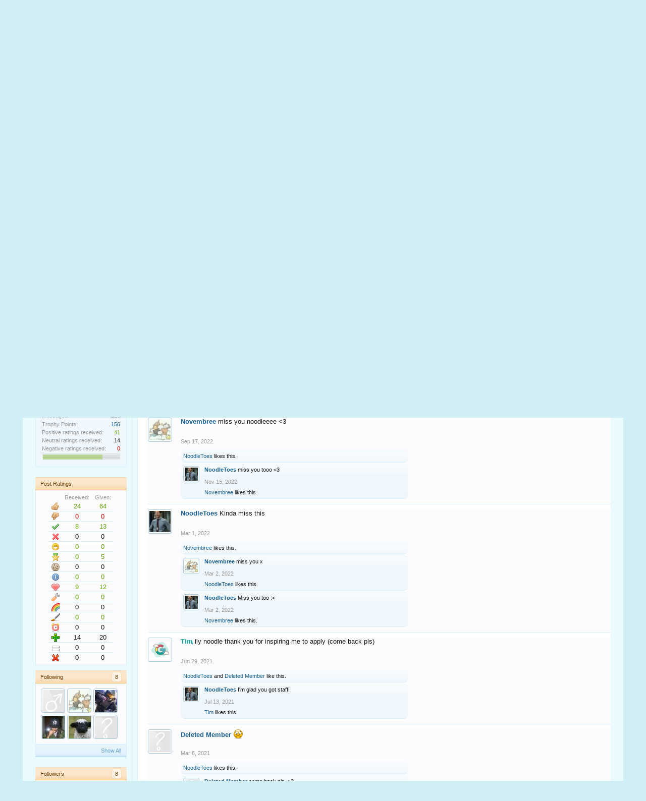

--- FILE ---
content_type: text/html; charset=UTF-8
request_url: https://skywars.com/members/noodletoes.68/
body_size: 16076
content:
<!DOCTYPE html>
<html id="XenForo" lang="en-US" dir="LTR" class="Public NoJs LoggedOut NoSidebar  Responsive" xmlns:fb="http://www.facebook.com/2008/fbml">
<head>
    
        <meta charset="utf-8" />
        <meta http-equiv="X-UA-Compatible" content="IE=Edge,chrome=1" />
        
            <meta name="viewport" content="width=device-width, initial-scale=1" />
        
        
            <base href="https://skywars.com/" />
            <script>
                ;
                var _b = document.getElementsByTagName("base")[0],
                    _bH = "https://skywars.com/";
                if (_b && _b.href != _bH) _b.href = _bH;
            </script>
        

        <title>NoodleToes | SkyWars</title>

        <noscript>
            <style>
                .JsOnly,
                .jsOnly {
                    display: none !important;
                }
            </style>
        </noscript>
	<link rel="preconnect" href="https://fonts.googleapis.com">
	<link rel="preconnect" href="https://fonts.gstatic.com" crossorigin>
	<link href="https://fonts.googleapis.com/css2?family=Montserrat:ital,wght@0,100..900;1,100..900&display=swap" rel="stylesheet">
        <link rel="stylesheet" href="css.php?css=xenforo,form,public&amp;style=3&amp;dir=LTR&amp;d=1765825198" />
        <link rel="stylesheet" href="css.php?css=BRPC_profile_cover,EWRporta2_Global,bb_code,dark_postrating,likes_summary,login_bar,member_view,message_simple,nat_public_css,sidebar_share_page&amp;style=3&amp;dir=LTR&amp;d=1765825198" />

        

        
        	<script src="js/jquery/jquery-1.11.0.min.js"></script>	
		
	<script src="js/xenforo/xenforo.js?_v=53e75332"></script>
	<script src="js/xenforo/quick_reply_profile.js?_v=53e75332"></script>
	<script src="js/xenforo/comments_simple.js?_v=53e75332"></script>

        
	<link rel="stylesheet" href="https://cdnjs.cloudflare.com/ajax/libs/font-awesome/7.0.0/css/all.min.css" integrity="sha512-DxV+EoADOkOygM4IR9yXP8Sb2qwgidEmeqAEmDKIOfPRQZOWbXCzLC6vjbZyy0vPisbH2SyW27+ddLVCN+OMzQ==" crossorigin="anonymous" referrerpolicy="no-referrer" />
        <link rel="apple-touch-icon" href="https://skywars.com/styles/default/xenforo/logo.og.png" />
        <link rel="alternate" type="application/rss+xml" title="RSS feed for SkyWars" href="forums/-/index.rss" />
        
        <link rel="next" href="members/noodletoes.68/?page=2" />
	<link rel="canonical" href="https://skywars.com/members/noodletoes.68/" />
	<meta name="description" content="NoodleToes is a member of SkyWars. tryhard, Male, 21, from Mineverse" />	<meta property="og:site_name" content="SkyWars" />
	<meta property="og:image" content="https://skywars.com/data/avatars/m/0/68.jpg?1600583643" />
	<meta property="og:image" content="https://skywars.com/styles/default/xenforo/logo.og.png" />
	<meta property="og:type" content="profile" />
	<meta property="og:url" content="https://skywars.com/members/noodletoes.68/" />
	<meta property="og:title" content="NoodleToes" />
	<meta property="og:description" content="NoodleToes is a tryhard at SkyWars" />
	
		<meta property="profile:username" content="NoodleToes" />
		<meta property="profile:gender" content="male" />
	
	
	
    
</head>

<body class="member_view">

    
        

<div id="loginBar">
	<div class="pageWidth">
		<div class="pageContent">	
			<h3 id="loginBarHandle">
				<label for="LoginControl"><a href="login/" class="concealed noOutline">Log in or Sign up</a></label>
			</h3>
			
			<span class="helper"></span>

			
		</div>
	</div>
</div>
    

    <div id="headerMover">
    

<div id="topBar" style="height: 51px;">
    <div class="p-nav-inner">
        <div class="left hidden-sm hidden-xs">
	            
			
			
			
			
			
			

			
			
			<a href="https://skyblock.net" target="_blank">Skyblock</a>
        </div>
        <div class="right">
        
        </div>
    </div>
</div>

	<div id="head">
            


	

<div id="navigation" class="">
	<div class="pageContent">
		<nav>
<div class="navTabs">
	<ul class="publicTabs">
	
		<!-- home -->
		
		
		
		<!-- extra tabs: home -->
		
		
			
				<li class="navTab articles Popup PopupControl PopupClosed">
			
				<a href="https://skywars.com/" class="navLink">Home</a>
				<a href="https://skywars.com/" class="SplitCtrl" rel="Menu"></a>
				
				<div class="Menu JsOnly tabMenu articlesTabLinks">
					<div class="primaryContent menuHeader">
						<h3>Home</h3>
						<div class="muted">Quick Links</div>
					</div>
					<ul class="secondaryContent blockLinksList">
	
	<li><a href="find-new/posts" rel="nofollow">Recent Posts</a></li>
	<li><a href="recent-activity/">Recent Activity</a></li>

	<li style="width: 50px; height: 10px;"></li>
	<li><a href="articles/authors"></a></li>
	
</ul>
				</div>
			</li>
			
		
			
				<li class="navTab nodetab62 PopupClosed">
					<a href="https://skywars.com/link-forums/home.62/" class="navLink">Home</a>
					
				</li>
			
		
		
		
		
		<!-- forums -->
		
			<li class="navTab forums Popup PopupControl PopupClosed">
			
				<a href="https://skywars.com/forums/" class="navLink">Forums</a>
				<a href="https://skywars.com/forums/" class="SplitCtrl" rel="Menu"></a>
				
				<div class="Menu JsOnly tabMenu forumsTabLinks">
					<div class="primaryContent menuHeader">
						<h3>Forums</h3>
						<div class="muted">Quick Links</div>
					</div>
					<ul class="secondaryContent blockLinksList">
					
						
						<li><a href="search/?type=post">Search Forums</a></li>
						
						<li><a href="find-new/posts" rel="nofollow">Recent Posts</a></li>
					
					</ul>
				</div>
			</li>
		
		
		
		<!-- extra tabs: middle -->
		
		
		
		<!-- members -->
		
			<li class="navTab members selected">
			
				<a href="https://skywars.com/members/" class="navLink">Members</a>
				<a href="https://skywars.com/members/" class="SplitCtrl" rel="Menu"></a>
				
				<div class="tabLinks membersTabLinks">
					<div class="primaryContent menuHeader">
						<h3>Members</h3>
						<div class="muted">Quick Links</div>
					</div>
					<ul class="secondaryContent blockLinksList">
					
						<li><a href="members/">Notable Members</a></li>
						

						<li><a href="online/">Current Visitors</a></li>
						<li><a href="members/?type=staff">Staff Members</a>
						<li><a href="recent-activity/">Recent Activity</a></li>
						<li><a href="find-new/profile-posts">New Profile Posts</a></li>
					
					</ul>
				</div>
			</li>
						
		
		<!-- extra tabs: end -->
		
		
			
				<li class="navTab iwd_staff Popup PopupControl PopupClosed">
			
				<a href="https://skywars.com/staff/" class="navLink">Staff</a>
				<a href="https://skywars.com/staff/" class="SplitCtrl" rel="Menu"></a>
				
				<div class="Menu JsOnly tabMenu iwd_staffTabLinks">
					<div class="primaryContent menuHeader">
						<h3>Staff</h3>
						<div class="muted">Quick Links</div>
					</div>
					<ul class="secondaryContent blockLinksList">
	
		
			<li><a href="staff/#server-owner">Server Owner</a></li>
		
			<li><a href="staff/#administrator">Administrator</a></li>
		
			<li><a href="staff/#forums-administrator">Forums Administrator</a></li>
		
			<li><a href="staff/#moderator">Moderator</a></li>
		
	
</ul>
				</div>
			</li>
			
		
			
				<li class="navTab nodetab48 PopupClosed">
					<a href="https://skywars.com/link-forums/rules.48/" class="navLink">Rules</a>
					
				</li>
			
		
			
				<li class="navTab nodetab39 PopupClosed">
					<a href="https://skywars.com/link-forums/shop.39/" class="navLink">Shop</a>
					
				</li>
			
		
			
				<li class="navTab nodetab63 PopupClosed">
					<a href="https://skywars.com/link-forums/skyblock.63/" class="navLink">Skyblock</a>
					
				</li>
			
		
		

		<!-- responsive popup -->
		<li class="navTab navigationHiddenTabs Popup PopupControl PopupClosed" style="display:none">	
						
			<a rel="Menu" class="navLink NoPopupGadget"><span class="menuIcon">Menu</span></a>
			
			<div class="Menu JsOnly blockLinksList primaryContent" id="NavigationHiddenMenu"></div>
		</li>
	
		
	</ul>
	
	
</div>

<span class="helper"></span>

<div class="mobile-toggle" style="display:none;">
	<div class="navTab Popup PopupControl PopupClosed">				
		<a rel="Menu" class="navLink NoPopupGadget"><i class="fa-regular fa-compass"></i> Menu</a>
		
		<div class="Menu JsOnly blockLinksList primaryContent" id="mobileMenu">
			<!-- home -->
				<li class="navTab PopupClosed"><a href="https://skywars.com/" class="navLink">Home</a></li>
			
			<!-- forums -->
			
				<li class="navTab PopupClosed"><a href="https://skywars.com/forums/" class="navLink">Forums</a></li>
			
		
			
			<!-- extra tabs: middle -->
			
			
							
			
			<!-- extra tabs: end -->
			
			
					<li class="navTab iwd_staff PopupClosed">
						<a href="https://skywars.com/staff/" class="navLink">Staff</a>
						
					</li>
			
					<li class="navTab nodetab48 PopupClosed">
						<a href="https://skywars.com/link-forums/rules.48/" class="navLink">Rules</a>
						
					</li>
			
					<li class="navTab nodetab39 PopupClosed">
						<a href="https://skywars.com/link-forums/shop.39/" class="navLink">Shop</a>
						
					</li>
			
					<li class="navTab nodetab63 PopupClosed">
						<a href="https://skywars.com/link-forums/skyblock.63/" class="navLink">Skyblock</a>
						
					</li>
			
			
		</div>
		
	</div>
</div>
		</nav>	
	</div>
</div>
			<div class="pageWidth"> 
				<div id="logoWrap">
					<a href="/">
						<img src="https://static.skywars.com/skywars_logo22-min.png">
					</a>
				</div>
				
			</div>

            <div id="headerProxy"></div>
            
	</div>
        <div id="content" class="member_view">
            <div class="pageWidth">
                <div class="pageContent">
                    

                    

                    
                        
	

	

                    

                    <!-- h1 title, description -->
                    
                        
                    

                    
                        <div class="breadBoxTop ">
                            
                            

<nav>
	
		
			
		
	

	<fieldset class="breadcrumb">
		<a href="misc/quick-navigation-menu" class="OverlayTrigger jumpMenuTrigger" data-cacheOverlay="true" title="Open quick navigation"><!--Jump to...--></a>
			
		<div class="boardTitle"><strong>SkyWars</strong></div>
		
		<span class="crumbs">
			
				<span class="crust homeCrumb" itemscope="itemscope" itemtype="http://data-vocabulary.org/Breadcrumb">
					<a href="https://skywars.com/" class="crumb" rel="up" itemprop="url"><span itemprop="title">Home</span></a>
					<span class="arrow"><span></span></span>
				</span>
			
			
			
				<span class="crust selectedTabCrumb" itemscope="itemscope" itemtype="http://data-vocabulary.org/Breadcrumb">
					<a href="https://skywars.com/members/" class="crumb" rel="up" itemprop="url"><span itemprop="title">Members</span></a>
					<span class="arrow"><span>&gt;</span></span>
				</span>
			
			
			
				
					<span class="crust" itemscope="itemscope" itemtype="http://data-vocabulary.org/Breadcrumb">
						<a href="https://skywars.com/members/noodletoes.68/" class="crumb" rel="up" itemprop="url"><span itemprop="title">NoodleToes</span></a>
						<span class="arrow"><span>&gt;</span></span>
					</span>
				
			
		</span>
	</fieldset>
</nav>
                        </div>
                    

                    

                    <!-- main content area -->
                    <div class="mainWrapper">
			<div class="content">
	                    <!-- main template -->
	                    
	





	



 




	








<div class="profilePage" itemscope="itemscope" itemtype="http://data-vocabulary.org/Person">

	<div class="mast">
		<div class="avatarScaler">
			
				<span class="Av68l">
					<img src="https://skywars.com/data/avatars/l/0/68.jpg?1600583643" alt="NoodleToes" style="left: 0px; top: -86px; " itemprop="photo" />
				</span>
			
		</div>
		
		

		

		<div class="section infoBlock">
			<div class="secondaryContent pairsJustified">

				
				
				
					<dl><dt>Last Activity:</dt>
						<dd><span class="DateTime" title="Jan 24, 2023 at 7:42 AM">Jan 24, 2023</span></dd></dl>
				

				<dl><dt>Joined:</dt>
					<dd>Sep 20, 2020</dd></dl>

				<dl><dt>Messages:</dt>
					<dd>320</dd></dl>

				<dl></dl>

				
					<dl><dt>Trophy Points:</dt>
						<dd><a href="members/noodletoes.68/trophies" class="OverlayTrigger">156</a></dd></dl>
				
					
				
					
				


	
	<dl>
		<dt>Positive ratings received:</dt>
			<dd class='dark_postrating_positive'>41</dd>
	</dl>
	


	
	<dl>
		<dt>Neutral ratings received:</dt>
			<dd class='dark_postrating_neutral'>14</dd>
	</dl>
	
			
	
	<dl>
		<dt>Negative ratings received:</dt>
			<dd class='dark_postrating_negative'>0</dd>	
	</dl>
	



	<dl>
	
	

<dd class='dark_postrating_bar_dd'><div class='dark_postrating_bar' style='width:162px'><div class="dark_postrating_bar_positive Tooltip" title="Positive ratings received: 41" style="width:74.545454545455%"></div><div class="dark_postrating_bar_neutral Tooltip" title="Neutral ratings received: 14" style="width:25.454545454545%"></div><div class="dark_postrating_bar_negative Tooltip" title="Negative ratings received: 0" style="width:0%"></div></div></dd>
	
	</dl>


			</div>
		</div>

		

<div class="section">
	<h3 class="subHeading textWithCount">
		<span class="text">Post Ratings</span>
	</h3>
	<div class="primaryContent" style="padding:0">
				
		<table class="dark_postrating_member">
			<tr>
				<th></th>
				<th>Received:</th>
				<th>Given:</th>
			</tr>
			
			
				
					<tr>
						<td class='muted'><img src="styles/default/xenforo/clear.png" alt="Like" title="Like" style="background: url('styles/dark/ratings/spritesheet.png') no-repeat 0px -32px; width: 16px; height: 16px;" /></td>
																																																			
<td class="dark_postrating_positive">24</td>
<td class="dark_postrating_positive">64</td>
																															
					</tr>
				
			
				
					<tr>
						<td class='muted'><img src="styles/default/xenforo/clear.png" alt="Dislike" title="Dislike" style="background: url('styles/dark/ratings/spritesheet.png') no-repeat 0px -208px; width: 16px; height: 16px;" /></td>
																																																			
<td class="dark_postrating_negative">0</td>
<td class="dark_postrating_negative">0</td>
																															
					</tr>
				
			
				
					<tr>
						<td class='muted'><img src="styles/default/xenforo/clear.png" alt="Agree" title="Agree" style="background: url('styles/dark/ratings/spritesheet.png') no-repeat 0px -16px; width: 16px; height: 16px;" /></td>
																																																			
<td class="dark_postrating_positive">8</td>
<td class="dark_postrating_positive">13</td>
																															
					</tr>
				
			
				
					<tr>
						<td class='muted'><img src="styles/default/xenforo/clear.png" alt="Disagree" title="Disagree" style="background: url('styles/dark/ratings/spritesheet.png') no-repeat 0px -144px; width: 16px; height: 16px;" /></td>
																																																			
<td class="dark_postrating_neutral">0</td>
<td class="dark_postrating_neutral">0</td>
																															
					</tr>
				
			
				
					<tr>
						<td class='muted'><img src="styles/default/xenforo/clear.png" alt="Funny" title="Funny" style="background: url('styles/dark/ratings/spritesheet.png') no-repeat 0px -128px; width: 16px; height: 16px;" /></td>
																																																			
<td class="dark_postrating_positive">0</td>
<td class="dark_postrating_positive">0</td>
																															
					</tr>
				
			
				
					<tr>
						<td class='muted'><img src="styles/default/xenforo/clear.png" alt="Winner" title="Winner" style="background: url('styles/dark/ratings/spritesheet.png') no-repeat 0px -192px; width: 16px; height: 16px;" /></td>
																																																			
<td class="dark_postrating_positive">0</td>
<td class="dark_postrating_positive">5</td>
																															
					</tr>
				
			
				
					<tr>
						<td class='muted'><img src="styles/default/xenforo/clear.png" alt="Cookie" title="Cookie" style="background: url('styles/dark/ratings/shelley_rating_spritesheet.png') no-repeat -87px -17px; width: 16px; height: 16px;" /></td>
																																																			
<td class="dark_postrating_neutral">0</td>
<td class="dark_postrating_neutral">0</td>
																															
					</tr>
				
			
				
					<tr>
						<td class='muted'><img src="styles/default/xenforo/clear.png" alt="Informative" title="Informative" style="background: url('styles/dark/ratings/spritesheet.png') no-repeat 0px -96px; width: 16px; height: 16px;" /></td>
																																																			
<td class="dark_postrating_positive">0</td>
<td class="dark_postrating_positive">0</td>
																															
					</tr>
				
			
				
					<tr>
						<td class='muted'><img src="styles/default/xenforo/clear.png" alt="Friendly" title="Friendly" style="background: url('styles/dark/ratings/shelley_rating_spritesheet.png') no-repeat -125px -17px; width: 16px; height: 16px;" /></td>
																																																			
<td class="dark_postrating_positive">9</td>
<td class="dark_postrating_positive">12</td>
																															
					</tr>
				
			
				
					<tr>
						<td class='muted'><img src="styles/default/xenforo/clear.png" alt="Useful" title="Useful" style="background: url('styles/dark/ratings/spritesheet.png') no-repeat 0px 0px; width: 16px; height: 16px;" /></td>
																																																			
<td class="dark_postrating_positive">0</td>
<td class="dark_postrating_positive">0</td>
																															
					</tr>
				
			
				
					<tr>
						<td class='muted'><img src="styles/default/xenforo/clear.png" alt="Optimistic" title="Optimistic" style="background: url('styles/dark/ratings/spritesheet.png') no-repeat 0px -64px; width: 16px; height: 16px;" /></td>
																																																			
<td class="dark_postrating_neutral">0</td>
<td class="dark_postrating_neutral">0</td>
																															
					</tr>
				
			
				
					<tr>
						<td class='muted'><img src="styles/default/xenforo/clear.png" alt="Creative" title="Creative" style="background: url('styles/dark/ratings/shelley_rating_spritesheet.png') no-repeat -26px -18px; width: 18px; height: 16px;" /></td>
																																																			
<td class="dark_postrating_positive">0</td>
<td class="dark_postrating_positive">0</td>
																															
					</tr>
				
			
				
					<tr>
						<td class='muted'><img src="styles/default/xenforo/clear.png" alt="Old" title="Old" style="background: url('styles/dark/ratings/spritesheet.png') no-repeat 0px -160px; width: 16px; height: 16px;" /></td>
																																																			
<td class="dark_postrating_neutral">0</td>
<td class="dark_postrating_neutral">0</td>
																															
					</tr>
				
			
				
			
				
			
				
					<tr>
						<td class='muted'><img src="styles/dark/ratings/support.png" alt="Support" title="Support" /></td>
																																																			
<td class="dark_postrating_neutral">14</td>
<td class="dark_postrating_neutral">20</td>
																															
					</tr>
				
			
				
					<tr>
						<td class='muted'><img src="styles/default/xenforo/clear.png" alt="Neutral" title="Neutral" style="background: url('styles/dark/ratings/neutral.png') no-repeat 0px 0px; width: 16px; height: 16px;" /></td>
																																																			
<td class="dark_postrating_neutral">0</td>
<td class="dark_postrating_neutral">0</td>
																															
					</tr>
				
			
				
					<tr>
						<td class='muted'><img src="styles/dark/ratings/nosupport.png" alt="No Support" title="No Support" /></td>
																																																			
<td class="dark_postrating_neutral">0</td>
<td class="dark_postrating_neutral">0</td>
																															
					</tr>
				
			
			
		</table>
	</div>
</div>



		
		<div class="followBlocks">
			
				<div class="section">
					<h3 class="subHeading textWithCount" title="NoodleToes is following 8 members.">
						<span class="text">Following</span>
						<a href="members/noodletoes.68/following" class="count OverlayTrigger">8</a>
					</h3>
					<div class="primaryContent avatarHeap">
						<ol>
						
							<li>
								<a href="members/fallinify.277/" class="avatar Av277s Tooltip" title="Fallinify" itemprop="contact" data-avatarhtml="true"><span class="img s" style="background-image: url('styles/default/xenforo/avatars/avatar_male_s.png')">Fallinify</span></a>
							</li>
						
							<li>
								<a href="members/novembree.324/" class="avatar Av324s Tooltip" title="Novembree" itemprop="contact" data-avatarhtml="true"><span class="img s" style="background-image: url('data/avatars/s/0/324.jpg?1609523154')">Novembree</span></a>
							</li>
						
							<li>
								<a href="members/atombow.31/" class="avatar Av31s Tooltip" title="Atombow" itemprop="contact" data-avatarhtml="true"><span class="img s" style="background-image: url('data/avatars/s/0/31.jpg?1603912551')">Atombow</span></a>
							</li>
						
							<li>
								<a href="members/boba.18/" class="avatar Av18s Tooltip" title="boba" itemprop="contact" data-avatarhtml="true"><span class="img s" style="background-image: url('data/avatars/s/0/18.jpg?1674333722')">boba</span></a>
							</li>
						
							<li>
								<a href="members/qwiby.37/" class="avatar Av37s Tooltip" title="Qwiby" itemprop="contact" data-avatarhtml="true"><span class="img s" style="background-image: url('data/avatars/s/0/37.jpg?1600606446')">Qwiby</span></a>
							</li>
						
							<li>
								<a href="members/athyrix.3/" class="avatar Av3s Tooltip" title="athyrix" itemprop="contact" data-avatarhtml="true"><span class="img s" style="background-image: url('styles/default/xenforo/avatars/avatar_s.png')">athyrix</span></a>
							</li>
						
						</ol>
					</div>
					
						<div class="sectionFooter"><a href="members/noodletoes.68/following" class="OverlayTrigger">Show All</a></div>
					
				</div>
			

			
				<div class="section">
					<h3 class="subHeading textWithCount" title="NoodleToes is being followed by 8 members.">
						<span class="text">Followers</span>
						<a href="members/noodletoes.68/followers" class="count OverlayTrigger">8</a>
					</h3>
					<div class="primaryContent avatarHeap">
						<ol>
						
							<li>
								<a href="members/athyrix.3/" class="avatar Av3s Tooltip" title="athyrix" itemprop="contact" data-avatarhtml="true"><span class="img s" style="background-image: url('styles/default/xenforo/avatars/avatar_s.png')">athyrix</span></a>
							</li>
						
							<li>
								<a href="members/fallinify.277/" class="avatar Av277s Tooltip" title="Fallinify" itemprop="contact" data-avatarhtml="true"><span class="img s" style="background-image: url('styles/default/xenforo/avatars/avatar_male_s.png')">Fallinify</span></a>
							</li>
						
							<li>
								<a href="members/boba.18/" class="avatar Av18s Tooltip" title="boba" itemprop="contact" data-avatarhtml="true"><span class="img s" style="background-image: url('data/avatars/s/0/18.jpg?1674333722')">boba</span></a>
							</li>
						
							<li>
								<a href="members/novembree.324/" class="avatar Av324s Tooltip" title="Novembree" itemprop="contact" data-avatarhtml="true"><span class="img s" style="background-image: url('data/avatars/s/0/324.jpg?1609523154')">Novembree</span></a>
							</li>
						
							<li>
								<a href="members/qwiby.37/" class="avatar Av37s Tooltip" title="Qwiby" itemprop="contact" data-avatarhtml="true"><span class="img s" style="background-image: url('data/avatars/s/0/37.jpg?1600606446')">Qwiby</span></a>
							</li>
						
							<li>
								<a href="members/atombow.31/" class="avatar Av31s Tooltip" title="Atombow" itemprop="contact" data-avatarhtml="true"><span class="img s" style="background-image: url('data/avatars/s/0/31.jpg?1603912551')">Atombow</span></a>
							</li>
						
						</ol>
					</div>
					
						<div class="sectionFooter"><a href="members/noodletoes.68/followers" class="OverlayTrigger">Show All</a></div>
					
				</div>
			
		</div>
		

		

		
		<div class="section infoBlock">
			<dl class="secondaryContent pairsJustified">
			
				
					<dl><dt>Gender:</dt>
						<dd>Male</dd></dl>
				

				
					<dl><dt>Birthday:</dt>
						<dd><span class="dob">Oct 1, 2004</span> <span class="age">(Age: 21)</span></dd></dl>
				

				

				
					<dl>
						<dt>Location:</dt>
						<dd>
							
								<a href="misc/location-info?location=Mineverse" rel="nofollow noreferrer" target="_blank" itemprop="address">Mineverse</a>
							
						</dd>
					</dl>
				

				
					<dl><dt>Occupation:</dt>
						<dd itemprop="role">prooo</dd></dl>
				
			
			</dl>
		</div>
		
		
		
				
	
	<div class="section infoBlock sharePage">
		<div class="secondaryContent">
			<h3>Share This Page</h3>
			
				
				
					<div class="tweet shareControl">
						<a href="https://twitter.com/share" class="twitter-share-button" data-count="horizontal"
							data-lang="en-US"
							data-url="https://skywars.com/members/noodletoes.68/"
							
							>Tweet</a>
					</div>
						
				
					<div class="facebookLike shareControl">
						
						<div class="fb-like" data-href="https://skywars.com/members/noodletoes.68/" data-layout="button_count" data-action="recommend" data-font="trebuchet ms" data-colorscheme="light"></div>
					</div>
				
					
						
			
		</div>
	</div>

		

		
		
		

	</div>

	<div class="mainProfileColumn">

		<div class="section primaryUserBlock">


<div class="BRPCProfileCoverContainer top_right">
	<div class="BRPCProfileCoverInner">
		
			<img class="BRPCProfileImage" src="data/brprofilecover/68.jpeg" title="NoodleToes" width=100%; data-croptop="0.00">
		
		
		
		
	</div>
</div>
<script type="text/javascript">
	$brpcHeightPercent = 30;
</script>
<script src="js/brivium/ProfileCover/profile_cover_editor.js"></script>	



			<div class="mainText secondaryContent">
				<div class="followBlock">
					
					
				</div>

				<h1 itemprop="name" class="username">NoodleToes</h1>

				<p class="userBlurb">
					<span class="userTitle" itemprop="title">tryhard</span>, Male, 21, <span class="muted">from</span> <a href="misc/location-info?location=Mineverse" class="concealed" target="_blank" rel="nofollow noreferrer">Mineverse</a>
				</p>
				

				<p class="userStatus" id="UserStatus">Kinda miss this <span class="DateTime" title="Mar 1, 2022 at 2:02 PM">Mar 1, 2022</span></p>

				
					<dl class="pairsInline lastActivity">
						<dt>NoodleToes was last seen:</dt>
						<dd>
							
								<span class="DateTime" title="Jan 24, 2023 at 7:42 AM">Jan 24, 2023</span>
							
						</dd>
					</dl>
				
			</div>
			
			<ul class="tabs mainTabs Tabs" data-panes="#ProfilePanes > li" data-history="on">
				<li><a href="/members/noodletoes.68/#profilePosts">Profile Posts</a></li>
				<li><a href="/members/noodletoes.68/#recentActivity">Recent Activity</a></li>
				<li><a href="/members/noodletoes.68/#postings">Postings</a></li>
				<li><a href="/members/noodletoes.68/#info">Information</a></li>
				
				
			</ul>
		</div>

		<ul id="ProfilePanes">
			<li id="profilePosts" class="profileContent">

			
				

				
				
				

				<form action="inline-mod/profile-post/switch" method="post"
					class="InlineModForm section"
					data-cookieName="profilePosts"
					data-controls="#InlineModControls"
					data-imodOptions="#ModerationSelect option">

					<ol class="messageSimpleList" id="ProfilePostList">
						
							
								
									


	





<li id="profile-post-1321" class="primaryContent messageSimple   " data-author="Novembree">

	<a href="members/novembree.324/" class="avatar Av324s" data-avatarhtml="true"><img src="data/avatars/s/0/324.jpg?1609523154" width="48" height="48" alt="Novembree" /></a>
	
	<div class="messageInfo">
		
		

		<div class="messageContent">
			
				<a href="members/novembree.324/" class="username poster" dir="auto">Novembree</a>
			
			<article><blockquote class="ugc baseHtml">miss you noodleeee &lt;3</blockquote></article>
		</div>

		

		<div class="messageMeta">
				<div class="privateControls">
					
					<a href="profile-posts/1321/" title="Permalink" class="item muted"><span class="DateTime" title="Sep 17, 2022 at 6:36 PM">Sep 17, 2022</span></a>
					
					
					
					
					
					
					
					
					
					
				</div>
			
		</div>

		<ol class="messageResponse">

			<li id="likes-wp-1321">
				
					
	
	<div class="likesSummary secondaryContent">
		<span class="LikeText">
			<a href="members/noodletoes.68/" class="username" dir="auto">NoodleToes</a> likes this.
		</span>
	</div>

				
			</li>

			

				

				
					
						

<li id="profile-post-comment-1222" class="comment secondaryContent ">
	<a href="members/noodletoes.68/" class="avatar Av68s" data-avatarhtml="true"><img src="data/avatars/s/0/68.jpg?1600583643" width="48" height="48" alt="NoodleToes" /></a>

	<div class="commentInfo">
		
		<div class="commentContent">
			<a href="members/noodletoes.68/" class="username poster" dir="auto">NoodleToes</a>
			<article><blockquote>miss you tooo &lt;3</blockquote></article>
		</div>
		<div class="commentControls">
			<span class="DateTime muted" title="Nov 15, 2022 at 4:49 AM">Nov 15, 2022</span>
			
			
			
			
			
			
		</div>
		
		<div id="likes-pc-1222">
			
				
	
	<div class="likesSummary secondaryContent">
		<span class="LikeText">
			<a href="members/novembree.324/" class="username" dir="auto">Novembree</a> likes this.
		</span>
	</div>

			
		</div>
	</div>
</li>
					
				

			

			

		</ol>

	
	</div>
</li>


								
							
								
									


	





<li id="profile-post-1245" class="primaryContent messageSimple   " data-author="NoodleToes">

	<a href="members/noodletoes.68/" class="avatar Av68s" data-avatarhtml="true"><img src="data/avatars/s/0/68.jpg?1600583643" width="48" height="48" alt="NoodleToes" /></a>
	
	<div class="messageInfo">
		
		

		<div class="messageContent">
			
				<a href="members/noodletoes.68/" class="username poster" dir="auto">NoodleToes</a>
			
			<article><blockquote class="ugc baseHtml">Kinda miss this</blockquote></article>
		</div>

		

		<div class="messageMeta">
				<div class="privateControls">
					
					<a href="profile-posts/1245/" title="Permalink" class="item muted"><span class="DateTime" title="Mar 1, 2022 at 2:02 PM">Mar 1, 2022</span></a>
					
					
					
					
					
					
					
					
					
					
				</div>
			
		</div>

		<ol class="messageResponse">

			<li id="likes-wp-1245">
				
					
	
	<div class="likesSummary secondaryContent">
		<span class="LikeText">
			<a href="members/novembree.324/" class="username" dir="auto">Novembree</a> likes this.
		</span>
	</div>

				
			</li>

			

				

				
					
						

<li id="profile-post-comment-1185" class="comment secondaryContent ">
	<a href="members/novembree.324/" class="avatar Av324s" data-avatarhtml="true"><img src="data/avatars/s/0/324.jpg?1609523154" width="48" height="48" alt="Novembree" /></a>

	<div class="commentInfo">
		
		<div class="commentContent">
			<a href="members/novembree.324/" class="username poster" dir="auto">Novembree</a>
			<article><blockquote>miss you x</blockquote></article>
		</div>
		<div class="commentControls">
			<span class="DateTime muted" title="Mar 2, 2022 at 12:25 AM">Mar 2, 2022</span>
			
			
			
			
			
			
		</div>
		
		<div id="likes-pc-1185">
			
				
	
	<div class="likesSummary secondaryContent">
		<span class="LikeText">
			<a href="members/noodletoes.68/" class="username" dir="auto">NoodleToes</a> likes this.
		</span>
	</div>

			
		</div>
	</div>
</li>
					
				
					
						

<li id="profile-post-comment-1186" class="comment secondaryContent ">
	<a href="members/noodletoes.68/" class="avatar Av68s" data-avatarhtml="true"><img src="data/avatars/s/0/68.jpg?1600583643" width="48" height="48" alt="NoodleToes" /></a>

	<div class="commentInfo">
		
		<div class="commentContent">
			<a href="members/noodletoes.68/" class="username poster" dir="auto">NoodleToes</a>
			<article><blockquote>Miss you too :&lt;</blockquote></article>
		</div>
		<div class="commentControls">
			<span class="DateTime muted" title="Mar 2, 2022 at 11:51 PM">Mar 2, 2022</span>
			
			
			
			
			
			
		</div>
		
		<div id="likes-pc-1186">
			
				
	
	<div class="likesSummary secondaryContent">
		<span class="LikeText">
			<a href="members/novembree.324/" class="username" dir="auto">Novembree</a> likes this.
		</span>
	</div>

			
		</div>
	</div>
</li>
					
				

			

			

		</ol>

	
	</div>
</li>


								
							
								
									


	





<li id="profile-post-1103" class="primaryContent messageSimple  staff " data-author="Tim">

	<a href="members/tim.452/" class="avatar Av452s" data-avatarhtml="true"><img src="data/avatars/s/0/452.jpg?1618288813" width="48" height="48" alt="Tim" /></a>
	
	<div class="messageInfo">
		
		

		<div class="messageContent">
			
				<a href="members/tim.452/" class="username poster" dir="auto"><span class="style5">Tim</span></a>
			
			<article><blockquote class="ugc baseHtml">ily noodle thank you for inspiring me to apply (come back pls)</blockquote></article>
		</div>

		

		<div class="messageMeta">
				<div class="privateControls">
					
					<a href="profile-posts/1103/" title="Permalink" class="item muted"><span class="DateTime" title="Jun 29, 2021 at 11:35 PM">Jun 29, 2021</span></a>
					
					
					
					
					
					
					
					
					
					
				</div>
			
		</div>

		<ol class="messageResponse">

			<li id="likes-wp-1103">
				
					
	
	<div class="likesSummary secondaryContent">
		<span class="LikeText">
			<a href="members/noodletoes.68/" class="username" dir="auto">NoodleToes</a> and <a class="username" dir="auto">Deleted Member</a> like this.
		</span>
	</div>

				
			</li>

			

				

				
					
						

<li id="profile-post-comment-1115" class="comment secondaryContent ">
	<a href="members/noodletoes.68/" class="avatar Av68s" data-avatarhtml="true"><img src="data/avatars/s/0/68.jpg?1600583643" width="48" height="48" alt="NoodleToes" /></a>

	<div class="commentInfo">
		
		<div class="commentContent">
			<a href="members/noodletoes.68/" class="username poster" dir="auto">NoodleToes</a>
			<article><blockquote>I'm glad you got staff!</blockquote></article>
		</div>
		<div class="commentControls">
			<span class="DateTime muted" title="Jul 13, 2021 at 7:20 AM">Jul 13, 2021</span>
			
			
			
			
			
			
		</div>
		
		<div id="likes-pc-1115">
			
				
	
	<div class="likesSummary secondaryContent">
		<span class="LikeText">
			<a href="members/tim.452/" class="username" dir="auto">Tim</a> likes this.
		</span>
	</div>

			
		</div>
	</div>
</li>
					
				

			

			

		</ol>

	
	</div>
</li>


								
							
								
									


	





<li id="profile-post-664" class="primaryContent messageSimple   " data-author="Deleted Member">

	<a class="avatar Avs" data-avatarhtml="true"><img src="styles/default/xenforo/avatars/avatar_s.png" width="48" height="48" alt="Deleted Member" /></a>
	
	<div class="messageInfo">
		
		

		<div class="messageContent">
			
				<a class="username poster" dir="auto">Deleted Member</a>
			
			<article><blockquote class="ugc baseHtml"><img src="styles/default/xenforo/clear.png" class="mceSmilieSprite mceSmilie3" alt=":(" title="Frown    :(" /></blockquote></article>
		</div>

		

		<div class="messageMeta">
				<div class="privateControls">
					
					<a href="profile-posts/664/" title="Permalink" class="item muted"><span class="DateTime" title="Mar 6, 2021 at 7:58 AM">Mar 6, 2021</span></a>
					
					
					
					
					
					
					
					
					
					
				</div>
			
		</div>

		<ol class="messageResponse">

			<li id="likes-wp-664">
				
					
	
	<div class="likesSummary secondaryContent">
		<span class="LikeText">
			<a href="members/noodletoes.68/" class="username" dir="auto">NoodleToes</a> likes this.
		</span>
	</div>

				
			</li>

			

				

				
					
						

<li id="profile-post-comment-855" class="comment secondaryContent ">
	<a class="avatar Avs" data-avatarhtml="true"><img src="styles/default/xenforo/avatars/avatar_s.png" width="48" height="48" alt="Deleted Member" /></a>

	<div class="commentInfo">
		
		<div class="commentContent">
			<a class="username poster" dir="auto">Deleted Member</a>
			<article><blockquote>come back pls &lt; 3</blockquote></article>
		</div>
		<div class="commentControls">
			<span class="DateTime muted" title="Apr 10, 2021 at 5:53 AM">Apr 10, 2021</span>
			
			
			
			
			
			
		</div>
		
		<div id="likes-pc-855">
			
				
	
	<div class="likesSummary secondaryContent">
		<span class="LikeText">
			<a href="members/noodletoes.68/" class="username" dir="auto">NoodleToes</a> likes this.
		</span>
	</div>

			
		</div>
	</div>
</li>
					
				
					
						

<li id="profile-post-comment-856" class="comment secondaryContent ">
	<a href="members/noodletoes.68/" class="avatar Av68s" data-avatarhtml="true"><img src="data/avatars/s/0/68.jpg?1600583643" width="48" height="48" alt="NoodleToes" /></a>

	<div class="commentInfo">
		
		<div class="commentContent">
			<a href="members/noodletoes.68/" class="username poster" dir="auto">NoodleToes</a>
			<article><blockquote>maby one day</blockquote></article>
		</div>
		<div class="commentControls">
			<span class="DateTime muted" title="Apr 10, 2021 at 5:59 AM">Apr 10, 2021</span>
			
			
			
			
			
			
		</div>
		
		<div id="likes-pc-856">
			
				
	
	<div class="likesSummary secondaryContent">
		<span class="LikeText">
			<a class="username" dir="auto">Deleted Member</a> likes this.
		</span>
	</div>

			
		</div>
	</div>
</li>
					
				

			

			

		</ol>

	
	</div>
</li>


								
							
								
									


	





<li id="profile-post-588" class="primaryContent messageSimple   " data-author="arxh">

	<a href="members/arxh.40/" class="avatar Av40s" data-avatarhtml="true"><img src="data/avatars/s/0/40.jpg?1618683879" width="48" height="48" alt="arxh" /></a>
	
	<div class="messageInfo">
		
		

		<div class="messageContent">
			
				<a href="members/arxh.40/" class="username poster" dir="auto">arxh</a>
			
			<article><blockquote class="ugc baseHtml">hiiiiiiiiiiiiiiiiiiiii</blockquote></article>
		</div>

		

		<div class="messageMeta">
				<div class="privateControls">
					
					<a href="profile-posts/588/" title="Permalink" class="item muted"><span class="DateTime" title="Feb 10, 2021 at 3:33 AM">Feb 10, 2021</span></a>
					
					
					
					
					
					
					
					
					
					
				</div>
			
		</div>

		<ol class="messageResponse">

			<li id="likes-wp-588">
				
			</li>

			

				

				
					
						

<li id="profile-post-comment-639" class="comment secondaryContent ">
	<a href="members/noodletoes.68/" class="avatar Av68s" data-avatarhtml="true"><img src="data/avatars/s/0/68.jpg?1600583643" width="48" height="48" alt="NoodleToes" /></a>

	<div class="commentInfo">
		
		<div class="commentContent">
			<a href="members/noodletoes.68/" class="username poster" dir="auto">NoodleToes</a>
			<article><blockquote>Hiiii</blockquote></article>
		</div>
		<div class="commentControls">
			<span class="DateTime muted" title="Feb 11, 2021 at 3:05 AM">Feb 11, 2021</span>
			
			
			
			
			
			
		</div>
		
		<div id="likes-pc-639">
			
		</div>
	</div>
</li>
					
				

			

			

		</ol>

	
	</div>
</li>


								
							
								
									


	





<li id="profile-post-570" class="primaryContent messageSimple   " data-author="boba">

	<a href="members/boba.18/" class="avatar Av18s" data-avatarhtml="true"><img src="data/avatars/s/0/18.jpg?1674333722" width="48" height="48" alt="boba" /></a>
	
	<div class="messageInfo">
		
		

		<div class="messageContent">
			
				<a href="members/boba.18/" class="username poster" dir="auto"><span class="style13">boba</span></a>
			
			<article><blockquote class="ugc baseHtml">YOU’RE RESIGNING? <img src="styles/default/xenforo/clear.png" class="mceSmilieSprite mceSmilie3" alt=":(" title="Frown    :(" /> <br />
<br />
Thank you for your service. &lt;3</blockquote></article>
		</div>

		

		<div class="messageMeta">
				<div class="privateControls">
					
					<a href="profile-posts/570/" title="Permalink" class="item muted"><span class="DateTime" title="Feb 4, 2021 at 1:30 PM">Feb 4, 2021</span></a>
					
					
					
					
					
					
					
					
					
					
				</div>
			
		</div>

		<ol class="messageResponse">

			<li id="likes-wp-570">
				
					
	
	<div class="likesSummary secondaryContent">
		<span class="LikeText">
			<a href="members/noodletoes.68/" class="username" dir="auto">NoodleToes</a> likes this.
		</span>
	</div>

				
			</li>

			

				

				
					
						

<li id="profile-post-comment-617" class="comment secondaryContent ">
	<a href="members/noodletoes.68/" class="avatar Av68s" data-avatarhtml="true"><img src="data/avatars/s/0/68.jpg?1600583643" width="48" height="48" alt="NoodleToes" /></a>

	<div class="commentInfo">
		
		<div class="commentContent">
			<a href="members/noodletoes.68/" class="username poster" dir="auto">NoodleToes</a>
			<article><blockquote>Sadly yes <img src="styles/default/xenforo/clear.png" class="mceSmilieSprite mceSmilie3" alt=":(" title="Frown    :(" /></blockquote></article>
		</div>
		<div class="commentControls">
			<span class="DateTime muted" title="Feb 5, 2021 at 6:15 AM">Feb 5, 2021</span>
			
			
			
			
			
			
		</div>
		
		<div id="likes-pc-617">
			
				
	
	<div class="likesSummary secondaryContent">
		<span class="LikeText">
			<a href="members/boba.18/" class="username" dir="auto">boba</a> likes this.
		</span>
	</div>

			
		</div>
	</div>
</li>
					
				

			

			

		</ol>

	
	</div>
</li>


								
							
								
									


	





<li id="profile-post-569" class="primaryContent messageSimple   " data-author="Acceptation">

	<a href="members/acceptation.8/" class="avatar Av8s" data-avatarhtml="true"><img src="data/avatars/s/0/8.jpg?1612114423" width="48" height="48" alt="Acceptation" /></a>
	
	<div class="messageInfo">
		
		

		<div class="messageContent">
			
				<a href="members/acceptation.8/" class="username poster" dir="auto">Acceptation</a>
			
			<article><blockquote class="ugc baseHtml">Thank you for everything Noodle, you were a fabulous staff member for the short time period you were here &lt;3</blockquote></article>
		</div>

		

		<div class="messageMeta">
				<div class="privateControls">
					
					<a href="profile-posts/569/" title="Permalink" class="item muted"><span class="DateTime" title="Feb 4, 2021 at 9:23 AM">Feb 4, 2021</span></a>
					
					
					
					
					
					
					
					
					
					
				</div>
			
		</div>

		<ol class="messageResponse">

			<li id="likes-wp-569">
				
					
	
	<div class="likesSummary secondaryContent">
		<span class="LikeText">
			<a href="members/noodletoes.68/" class="username" dir="auto">NoodleToes</a> likes this.
		</span>
	</div>

				
			</li>

			

				

				
					
						

<li id="profile-post-comment-618" class="comment secondaryContent ">
	<a href="members/noodletoes.68/" class="avatar Av68s" data-avatarhtml="true"><img src="data/avatars/s/0/68.jpg?1600583643" width="48" height="48" alt="NoodleToes" /></a>

	<div class="commentInfo">
		
		<div class="commentContent">
			<a href="members/noodletoes.68/" class="username poster" dir="auto">NoodleToes</a>
			<article><blockquote>Thanks! Gonna miss being staff with you</blockquote></article>
		</div>
		<div class="commentControls">
			<span class="DateTime muted" title="Feb 5, 2021 at 6:16 AM">Feb 5, 2021</span>
			
			
			
			
			
			
		</div>
		
		<div id="likes-pc-618">
			
				
	
	<div class="likesSummary secondaryContent">
		<span class="LikeText">
			<a href="members/acceptation.8/" class="username" dir="auto">Acceptation</a> likes this.
		</span>
	</div>

			
		</div>
	</div>
</li>
					
				

			

			

		</ol>

	
	</div>
</li>


								
							
								
									


	





<li id="profile-post-568" class="primaryContent messageSimple   " data-author="boba">

	<a href="members/boba.18/" class="avatar Av18s" data-avatarhtml="true"><img src="data/avatars/s/0/18.jpg?1674333722" width="48" height="48" alt="boba" /></a>
	
	<div class="messageInfo">
		
		

		<div class="messageContent">
			
				<a href="members/boba.18/" class="username poster" dir="auto"><span class="style13">boba</span></a>
			
			<article><blockquote class="ugc baseHtml">&lt;3<br />
<br />
(Idk are we just hearting)</blockquote></article>
		</div>

		

		<div class="messageMeta">
				<div class="privateControls">
					
					<a href="profile-posts/568/" title="Permalink" class="item muted"><span class="DateTime" title="Feb 4, 2021 at 9:01 AM">Feb 4, 2021</span></a>
					
					
					
					
					
					
					
					
					
					
				</div>
			
		</div>

		<ol class="messageResponse">

			<li id="likes-wp-568">
				
					
	
	<div class="likesSummary secondaryContent">
		<span class="LikeText">
			<a href="members/noodletoes.68/" class="username" dir="auto">NoodleToes</a> likes this.
		</span>
	</div>

				
			</li>

			

				

				
					
						

<li id="profile-post-comment-621" class="comment secondaryContent ">
	<a href="members/noodletoes.68/" class="avatar Av68s" data-avatarhtml="true"><img src="data/avatars/s/0/68.jpg?1600583643" width="48" height="48" alt="NoodleToes" /></a>

	<div class="commentInfo">
		
		<div class="commentContent">
			<a href="members/noodletoes.68/" class="username poster" dir="auto">NoodleToes</a>
			<article><blockquote>&lt;3<br />
 (yes)</blockquote></article>
		</div>
		<div class="commentControls">
			<span class="DateTime muted" title="Feb 5, 2021 at 6:18 AM">Feb 5, 2021</span>
			
			
			
			
			
			
		</div>
		
		<div id="likes-pc-621">
			
		</div>
	</div>
</li>
					
				

			

			

		</ol>

	
	</div>
</li>


								
							
								
									


	





<li id="profile-post-567" class="primaryContent messageSimple   " data-author="Agent">

	<a href="members/agent.9/" class="avatar Av9s" data-avatarhtml="true"><img src="data/avatars/s/0/9.jpg?1614995553" width="48" height="48" alt="Agent" /></a>
	
	<div class="messageInfo">
		
		

		<div class="messageContent">
			
				<a href="members/agent.9/" class="username poster" dir="auto"><span class="style13">Agent</span></a>
			
			<article><blockquote class="ugc baseHtml">&lt;3</blockquote></article>
		</div>

		

		<div class="messageMeta">
				<div class="privateControls">
					
					<a href="profile-posts/567/" title="Permalink" class="item muted"><span class="DateTime" title="Feb 4, 2021 at 8:48 AM">Feb 4, 2021</span></a>
					
					
					
					
					
					
					
					
					
					
				</div>
			
		</div>

		<ol class="messageResponse">

			<li id="likes-wp-567">
				
					
	
	<div class="likesSummary secondaryContent">
		<span class="LikeText">
			<a href="members/noodletoes.68/" class="username" dir="auto">NoodleToes</a> likes this.
		</span>
	</div>

				
			</li>

			

				

				
					
						

<li id="profile-post-comment-619" class="comment secondaryContent ">
	<a href="members/noodletoes.68/" class="avatar Av68s" data-avatarhtml="true"><img src="data/avatars/s/0/68.jpg?1600583643" width="48" height="48" alt="NoodleToes" /></a>

	<div class="commentInfo">
		
		<div class="commentContent">
			<a href="members/noodletoes.68/" class="username poster" dir="auto">NoodleToes</a>
			<article><blockquote>&lt;3</blockquote></article>
		</div>
		<div class="commentControls">
			<span class="DateTime muted" title="Feb 5, 2021 at 6:16 AM">Feb 5, 2021</span>
			
			
			
			
			
			
		</div>
		
		<div id="likes-pc-619">
			
				
	
	<div class="likesSummary secondaryContent">
		<span class="LikeText">
			<a href="members/agent.9/" class="username" dir="auto">Agent</a> likes this.
		</span>
	</div>

			
		</div>
	</div>
</li>
					
				

			

			

		</ol>

	
	</div>
</li>


								
							
								
									


	





<li id="profile-post-566" class="primaryContent messageSimple   " data-author="Deleted Member">

	<a class="avatar Avs" data-avatarhtml="true"><img src="styles/default/xenforo/avatars/avatar_s.png" width="48" height="48" alt="Deleted Member" /></a>
	
	<div class="messageInfo">
		
		

		<div class="messageContent">
			
				<a class="username poster" dir="auto">Deleted Member</a>
			
			<article><blockquote class="ugc baseHtml">&lt;3 <img src="styles/default/xenforo/clear.png" class="mceSmilieSprite mceSmilie3" alt=":(" title="Frown    :(" /><br />
<br />
Thank you for your service Noodle, I'll miss you a whole lot. I hope you get better soon, stay strong</blockquote></article>
		</div>

		

		<div class="messageMeta">
				<div class="privateControls">
					
					<a href="profile-posts/566/" title="Permalink" class="item muted"><span class="DateTime" title="Feb 4, 2021 at 5:06 AM">Feb 4, 2021</span></a>
					
					
					
					
					
					
					
					
					
					
				</div>
			
		</div>

		<ol class="messageResponse">

			<li id="likes-wp-566">
				
					
	
	<div class="likesSummary secondaryContent">
		<span class="LikeText">
			<a href="members/noodletoes.68/" class="username" dir="auto">NoodleToes</a> likes this.
		</span>
	</div>

				
			</li>

			

				

				
					
						

<li id="profile-post-comment-620" class="comment secondaryContent ">
	<a href="members/noodletoes.68/" class="avatar Av68s" data-avatarhtml="true"><img src="data/avatars/s/0/68.jpg?1600583643" width="48" height="48" alt="NoodleToes" /></a>

	<div class="commentInfo">
		
		<div class="commentContent">
			<a href="members/noodletoes.68/" class="username poster" dir="auto">NoodleToes</a>
			<article><blockquote>Thanks for everything! I'll miss you too <img src="styles/default/xenforo/clear.png" class="mceSmilieSprite mceSmilie3" alt=":(" title="Frown    :(" /></blockquote></article>
		</div>
		<div class="commentControls">
			<span class="DateTime muted" title="Feb 5, 2021 at 6:17 AM">Feb 5, 2021</span>
			
			
			
			
			
			
		</div>
		
		<div id="likes-pc-620">
			
				
	
	<div class="likesSummary secondaryContent">
		<span class="LikeText">
			<a class="username" dir="auto">Deleted Member</a> likes this.
		</span>
	</div>

			
		</div>
	</div>
</li>
					
				

			

			

		</ol>

	
	</div>
</li>


								
							
								
									


	





<li id="profile-post-535" class="primaryContent messageSimple   " data-author="Aly">

	<a href="members/aly.12/" class="avatar Av12s" data-avatarhtml="true"><img src="data/avatars/s/0/12.jpg?1630413853" width="48" height="48" alt="Aly" /></a>
	
	<div class="messageInfo">
		
		

		<div class="messageContent">
			
				<a href="members/aly.12/" class="username poster" dir="auto">Aly</a>
			
			<article><blockquote class="ugc baseHtml">CONGRATSS!!  well deserved</blockquote></article>
		</div>

		

		<div class="messageMeta">
				<div class="privateControls">
					
					<a href="profile-posts/535/" title="Permalink" class="item muted"><span class="DateTime" title="Jan 24, 2021 at 7:56 AM">Jan 24, 2021</span></a>
					
					
					
					
					
					
					
					
					
					
				</div>
			
		</div>

		<ol class="messageResponse">

			<li id="likes-wp-535">
				
					
	
	<div class="likesSummary secondaryContent">
		<span class="LikeText">
			<a href="members/noodletoes.68/" class="username" dir="auto">NoodleToes</a> likes this.
		</span>
	</div>

				
			</li>

			

				

				
					
						

<li id="profile-post-comment-566" class="comment secondaryContent ">
	<a href="members/noodletoes.68/" class="avatar Av68s" data-avatarhtml="true"><img src="data/avatars/s/0/68.jpg?1600583643" width="48" height="48" alt="NoodleToes" /></a>

	<div class="commentInfo">
		
		<div class="commentContent">
			<a href="members/noodletoes.68/" class="username poster" dir="auto">NoodleToes</a>
			<article><blockquote>Thanks!!!</blockquote></article>
		</div>
		<div class="commentControls">
			<span class="DateTime muted" title="Jan 24, 2021 at 8:15 AM">Jan 24, 2021</span>
			
			
			
			
			
			
		</div>
		
		<div id="likes-pc-566">
			
				
	
	<div class="likesSummary secondaryContent">
		<span class="LikeText">
			<a href="members/aly.12/" class="username" dir="auto">Aly</a> likes this.
		</span>
	</div>

			
		</div>
	</div>
</li>
					
				

			

			

		</ol>

	
	</div>
</li>


								
							
								
									


	





<li id="profile-post-530" class="primaryContent messageSimple   " data-author="boba">

	<a href="members/boba.18/" class="avatar Av18s" data-avatarhtml="true"><img src="data/avatars/s/0/18.jpg?1674333722" width="48" height="48" alt="boba" /></a>
	
	<div class="messageInfo">
		
		

		<div class="messageContent">
			
				<a href="members/boba.18/" class="username poster" dir="auto"><span class="style13">boba</span></a>
			
			<article><blockquote class="ugc baseHtml">YAY CONGRATS</blockquote></article>
		</div>

		

		<div class="messageMeta">
				<div class="privateControls">
					
					<a href="profile-posts/530/" title="Permalink" class="item muted"><span class="DateTime" title="Jan 23, 2021 at 6:28 PM">Jan 23, 2021</span></a>
					
					
					
					
					
					
					
					
					
					
				</div>
			
		</div>

		<ol class="messageResponse">

			<li id="likes-wp-530">
				
					
	
	<div class="likesSummary secondaryContent">
		<span class="LikeText">
			<a href="members/noodletoes.68/" class="username" dir="auto">NoodleToes</a> likes this.
		</span>
	</div>

				
			</li>

			

				

				
					
						

<li id="profile-post-comment-562" class="comment secondaryContent ">
	<a href="members/noodletoes.68/" class="avatar Av68s" data-avatarhtml="true"><img src="data/avatars/s/0/68.jpg?1600583643" width="48" height="48" alt="NoodleToes" /></a>

	<div class="commentInfo">
		
		<div class="commentContent">
			<a href="members/noodletoes.68/" class="username poster" dir="auto">NoodleToes</a>
			<article><blockquote>Thanks Boba!</blockquote></article>
		</div>
		<div class="commentControls">
			<span class="DateTime muted" title="Jan 24, 2021 at 3:15 AM">Jan 24, 2021</span>
			
			
			
			
			
			
		</div>
		
		<div id="likes-pc-562">
			
				
	
	<div class="likesSummary secondaryContent">
		<span class="LikeText">
			<a href="members/boba.18/" class="username" dir="auto">boba</a> likes this.
		</span>
	</div>

			
		</div>
	</div>
</li>
					
				

			

			

		</ol>

	
	</div>
</li>


								
							
								
									


	





<li id="profile-post-528" class="primaryContent messageSimple   " data-author="eunice">

	<a href="members/eunice.57/" class="avatar Av57s" data-avatarhtml="true"><img src="data/avatars/s/0/57.jpg?1600598574" width="48" height="48" alt="eunice" /></a>
	
	<div class="messageInfo">
		
		

		<div class="messageContent">
			
				<a href="members/eunice.57/" class="username poster" dir="auto">eunice</a>
			
			<article><blockquote class="ugc baseHtml">congrats! ^-^</blockquote></article>
		</div>

		

		<div class="messageMeta">
				<div class="privateControls">
					
					<a href="profile-posts/528/" title="Permalink" class="item muted"><span class="DateTime" title="Jan 23, 2021 at 6:03 PM">Jan 23, 2021</span></a>
					
					
					
					
					
					
					
					
					
					
				</div>
			
		</div>

		<ol class="messageResponse">

			<li id="likes-wp-528">
				
					
	
	<div class="likesSummary secondaryContent">
		<span class="LikeText">
			<a href="members/noodletoes.68/" class="username" dir="auto">NoodleToes</a> likes this.
		</span>
	</div>

				
			</li>

			

				

				
					
						

<li id="profile-post-comment-561" class="comment secondaryContent ">
	<a href="members/noodletoes.68/" class="avatar Av68s" data-avatarhtml="true"><img src="data/avatars/s/0/68.jpg?1600583643" width="48" height="48" alt="NoodleToes" /></a>

	<div class="commentInfo">
		
		<div class="commentContent">
			<a href="members/noodletoes.68/" class="username poster" dir="auto">NoodleToes</a>
			<article><blockquote>Thankss! :&gt;</blockquote></article>
		</div>
		<div class="commentControls">
			<span class="DateTime muted" title="Jan 24, 2021 at 3:15 AM">Jan 24, 2021</span>
			
			
			
			
			
			
		</div>
		
		<div id="likes-pc-561">
			
		</div>
	</div>
</li>
					
				

			

			

		</ol>

	
	</div>
</li>


								
							
								
									


	





<li id="profile-post-522" class="primaryContent messageSimple  staff " data-author="tuber">

	<a href="members/tuber.39/" class="avatar Av39s" data-avatarhtml="true"><img src="data/avatars/s/0/39.jpg?1600539024" width="48" height="48" alt="tuber" /></a>
	
	<div class="messageInfo">
		
		

		<div class="messageContent">
			
				<a href="members/tuber.39/" class="username poster" dir="auto"><span class="style5">tuber</span></a>
			
			<article><blockquote class="ugc baseHtml">congrajulasions</blockquote></article>
		</div>

		

		<div class="messageMeta">
				<div class="privateControls">
					
					<a href="profile-posts/522/" title="Permalink" class="item muted"><span class="DateTime" title="Jan 23, 2021 at 2:33 PM">Jan 23, 2021</span></a>
					
					
					
					
					
					
					
					
					
					
				</div>
			
		</div>

		<ol class="messageResponse">

			<li id="likes-wp-522">
				
					
	
	<div class="likesSummary secondaryContent">
		<span class="LikeText">
			<a href="members/noodletoes.68/" class="username" dir="auto">NoodleToes</a> likes this.
		</span>
	</div>

				
			</li>

			

				

				
					
						

<li id="profile-post-comment-557" class="comment secondaryContent ">
	<a href="members/noodletoes.68/" class="avatar Av68s" data-avatarhtml="true"><img src="data/avatars/s/0/68.jpg?1600583643" width="48" height="48" alt="NoodleToes" /></a>

	<div class="commentInfo">
		
		<div class="commentContent">
			<a href="members/noodletoes.68/" class="username poster" dir="auto">NoodleToes</a>
			<article><blockquote>thanks tuber :&gt;</blockquote></article>
		</div>
		<div class="commentControls">
			<span class="DateTime muted" title="Jan 23, 2021 at 4:14 PM">Jan 23, 2021</span>
			
			
			
			
			
			
		</div>
		
		<div id="likes-pc-557">
			
		</div>
	</div>
</li>
					
				

			

			

		</ol>

	
	</div>
</li>


								
							
								
									


	





<li id="profile-post-521" class="primaryContent messageSimple   " data-author="Janice">

	<a href="members/janice.2/" class="avatar Av2s" data-avatarhtml="true"><img src="data/avatars/s/0/2.jpg?1598481981" width="48" height="48" alt="Janice" /></a>
	
	<div class="messageInfo">
		
		

		<div class="messageContent">
			
				<a href="members/janice.2/" class="username poster" dir="auto"><span class="style11">Janice</span></a>
			
			<article><blockquote class="ugc baseHtml">Congratulations!</blockquote></article>
		</div>

		

		<div class="messageMeta">
				<div class="privateControls">
					
					<a href="profile-posts/521/" title="Permalink" class="item muted"><span class="DateTime" title="Jan 23, 2021 at 2:24 PM">Jan 23, 2021</span></a>
					
					
					
					
					
					
					
					
					
					
				</div>
			
		</div>

		<ol class="messageResponse">

			<li id="likes-wp-521">
				
					
	
	<div class="likesSummary secondaryContent">
		<span class="LikeText">
			<a href="members/noodletoes.68/" class="username" dir="auto">NoodleToes</a> likes this.
		</span>
	</div>

				
			</li>

			

				

				
					
						

<li id="profile-post-comment-542" class="comment secondaryContent ">
	<a href="members/noodletoes.68/" class="avatar Av68s" data-avatarhtml="true"><img src="data/avatars/s/0/68.jpg?1600583643" width="48" height="48" alt="NoodleToes" /></a>

	<div class="commentInfo">
		
		<div class="commentContent">
			<a href="members/noodletoes.68/" class="username poster" dir="auto">NoodleToes</a>
			<article><blockquote>Thanks Janice!</blockquote></article>
		</div>
		<div class="commentControls">
			<span class="DateTime muted" title="Jan 23, 2021 at 2:27 PM">Jan 23, 2021</span>
			
			
			
			
			
			
		</div>
		
		<div id="likes-pc-542">
			
		</div>
	</div>
</li>
					
				

			

			

		</ol>

	
	</div>
</li>


								
							
								
									


	





<li id="profile-post-518" class="primaryContent messageSimple   " data-author="sabrina">

	<a href="members/sabrina.17/" class="avatar Av17s" data-avatarhtml="true"><img src="data/avatars/s/0/17.jpg?1621006700" width="48" height="48" alt="sabrina" /></a>
	
	<div class="messageInfo">
		
		

		<div class="messageContent">
			
				<a href="members/sabrina.17/" class="username poster" dir="auto">sabrina</a>
			
			<article><blockquote class="ugc baseHtml">congratulations!</blockquote></article>
		</div>

		

		<div class="messageMeta">
				<div class="privateControls">
					
					<a href="profile-posts/518/" title="Permalink" class="item muted"><span class="DateTime" title="Jan 23, 2021 at 2:21 PM">Jan 23, 2021</span></a>
					
					
					
					
					
					
					
					
					
					
				</div>
			
		</div>

		<ol class="messageResponse">

			<li id="likes-wp-518">
				
					
	
	<div class="likesSummary secondaryContent">
		<span class="LikeText">
			<a href="members/noodletoes.68/" class="username" dir="auto">NoodleToes</a> likes this.
		</span>
	</div>

				
			</li>

			

				

				
					
						

<li id="profile-post-comment-543" class="comment secondaryContent ">
	<a href="members/noodletoes.68/" class="avatar Av68s" data-avatarhtml="true"><img src="data/avatars/s/0/68.jpg?1600583643" width="48" height="48" alt="NoodleToes" /></a>

	<div class="commentInfo">
		
		<div class="commentContent">
			<a href="members/noodletoes.68/" class="username poster" dir="auto">NoodleToes</a>
			<article><blockquote>Thank YOU! :&gt;</blockquote></article>
		</div>
		<div class="commentControls">
			<span class="DateTime muted" title="Jan 23, 2021 at 2:27 PM">Jan 23, 2021</span>
			
			
			
			
			
			
		</div>
		
		<div id="likes-pc-543">
			
		</div>
	</div>
</li>
					
				

			

			

		</ol>

	
	</div>
</li>


								
							
								
									


	





<li id="profile-post-516" class="primaryContent messageSimple   " data-author="Deleted Member">

	<a class="avatar Avs" data-avatarhtml="true"><img src="styles/default/xenforo/avatars/avatar_s.png" width="48" height="48" alt="Deleted Member" /></a>
	
	<div class="messageInfo">
		
		

		<div class="messageContent">
			
				<a class="username poster" dir="auto">Deleted Member</a>
			
			<article><blockquote class="ugc baseHtml">Congrats promo buddy, excited to moderate with you and the rest of the Staff <img src="styles/default/xenforo/clear.png" class="mceSmilieSprite mceSmilie1" alt=":)" title="Smile    :)" /></blockquote></article>
		</div>

		

		<div class="messageMeta">
				<div class="privateControls">
					
					<a href="profile-posts/516/" title="Permalink" class="item muted"><span class="DateTime" title="Jan 23, 2021 at 2:19 PM">Jan 23, 2021</span></a>
					
					
					
					
					
					
					
					
					
					
				</div>
			
		</div>

		<ol class="messageResponse">

			<li id="likes-wp-516">
				
					
	
	<div class="likesSummary secondaryContent">
		<span class="LikeText">
			<a href="members/noodletoes.68/" class="username" dir="auto">NoodleToes</a> likes this.
		</span>
	</div>

				
			</li>

			

				

				
					
						

<li id="profile-post-comment-544" class="comment secondaryContent ">
	<a href="members/noodletoes.68/" class="avatar Av68s" data-avatarhtml="true"><img src="data/avatars/s/0/68.jpg?1600583643" width="48" height="48" alt="NoodleToes" /></a>

	<div class="commentInfo">
		
		<div class="commentContent">
			<a href="members/noodletoes.68/" class="username poster" dir="auto">NoodleToes</a>
			<article><blockquote>No U!  Looking forward to moderating with you too :&gt;</blockquote></article>
		</div>
		<div class="commentControls">
			<span class="DateTime muted" title="Jan 23, 2021 at 2:30 PM">Jan 23, 2021</span>
			
			
			
			
			
			
		</div>
		
		<div id="likes-pc-544">
			
				
	
	<div class="likesSummary secondaryContent">
		<span class="LikeText">
			<a class="username" dir="auto">Deleted Member</a> likes this.
		</span>
	</div>

			
		</div>
	</div>
</li>
					
				

			

			

		</ol>

	
	</div>
</li>


								
							
								
									


	





<li id="profile-post-511" class="primaryContent messageSimple  staff " data-author="Frez">

	<a href="members/frez.29/" class="avatar Av29s" data-avatarhtml="true"><img src="data/avatars/s/0/29.jpg?1623665479" width="48" height="48" alt="Frez" /></a>
	
	<div class="messageInfo">
		
		

		<div class="messageContent">
			
				<a href="members/frez.29/" class="username poster" dir="auto"><span class="style5">Frez</span></a>
			
			<article><blockquote class="ugc baseHtml">Congrats!!</blockquote></article>
		</div>

		

		<div class="messageMeta">
				<div class="privateControls">
					
					<a href="profile-posts/511/" title="Permalink" class="item muted"><span class="DateTime" title="Jan 23, 2021 at 2:04 PM">Jan 23, 2021</span></a>
					
					
					
					
					
					
					
					
					
					
				</div>
			
		</div>

		<ol class="messageResponse">

			<li id="likes-wp-511">
				
					
	
	<div class="likesSummary secondaryContent">
		<span class="LikeText">
			<a href="members/noodletoes.68/" class="username" dir="auto">NoodleToes</a> likes this.
		</span>
	</div>

				
			</li>

			

				

				
					
						

<li id="profile-post-comment-545" class="comment secondaryContent ">
	<a href="members/noodletoes.68/" class="avatar Av68s" data-avatarhtml="true"><img src="data/avatars/s/0/68.jpg?1600583643" width="48" height="48" alt="NoodleToes" /></a>

	<div class="commentInfo">
		
		<div class="commentContent">
			<a href="members/noodletoes.68/" class="username poster" dir="auto">NoodleToes</a>
			<article><blockquote>THanks! :&gt;</blockquote></article>
		</div>
		<div class="commentControls">
			<span class="DateTime muted" title="Jan 23, 2021 at 2:30 PM">Jan 23, 2021</span>
			
			
			
			
			
			
		</div>
		
		<div id="likes-pc-545">
			
				
	
	<div class="likesSummary secondaryContent">
		<span class="LikeText">
			<a href="members/frez.29/" class="username" dir="auto">Frez</a> likes this.
		</span>
	</div>

			
		</div>
	</div>
</li>
					
				

			

			

		</ol>

	
	</div>
</li>


								
							
								
									


	





<li id="profile-post-508" class="primaryContent messageSimple   " data-author="Acceptation">

	<a href="members/acceptation.8/" class="avatar Av8s" data-avatarhtml="true"><img src="data/avatars/s/0/8.jpg?1612114423" width="48" height="48" alt="Acceptation" /></a>
	
	<div class="messageInfo">
		
		

		<div class="messageContent">
			
				<a href="members/acceptation.8/" class="username poster" dir="auto">Acceptation</a>
			
			<article><blockquote class="ugc baseHtml">CONGRATSS!</blockquote></article>
		</div>

		

		<div class="messageMeta">
				<div class="privateControls">
					
					<a href="profile-posts/508/" title="Permalink" class="item muted"><span class="DateTime" title="Jan 23, 2021 at 2:04 PM">Jan 23, 2021</span></a>
					
					
					
					
					
					
					
					
					
					
				</div>
			
		</div>

		<ol class="messageResponse">

			<li id="likes-wp-508">
				
					
	
	<div class="likesSummary secondaryContent">
		<span class="LikeText">
			<a href="members/noodletoes.68/" class="username" dir="auto">NoodleToes</a> likes this.
		</span>
	</div>

				
			</li>

			

				

				
					
						

<li id="profile-post-comment-546" class="comment secondaryContent ">
	<a href="members/noodletoes.68/" class="avatar Av68s" data-avatarhtml="true"><img src="data/avatars/s/0/68.jpg?1600583643" width="48" height="48" alt="NoodleToes" /></a>

	<div class="commentInfo">
		
		<div class="commentContent">
			<a href="members/noodletoes.68/" class="username poster" dir="auto">NoodleToes</a>
			<article><blockquote>Thanks accept!</blockquote></article>
		</div>
		<div class="commentControls">
			<span class="DateTime muted" title="Jan 23, 2021 at 2:32 PM">Jan 23, 2021</span>
			
			
			
			
			
			
		</div>
		
		<div id="likes-pc-546">
			
		</div>
	</div>
</li>
					
				

			

			

		</ol>

	
	</div>
</li>


								
							
								
									


	





<li id="profile-post-506" class="primaryContent messageSimple   " data-author="athyrix">

	<a href="members/athyrix.3/" class="avatar Av3s" data-avatarhtml="true"><img src="styles/default/xenforo/avatars/avatar_s.png" width="48" height="48" alt="athyrix" /></a>
	
	<div class="messageInfo">
		
		

		<div class="messageContent">
			
				<a href="members/athyrix.3/" class="username poster" dir="auto">athyrix</a>
			
			<article><blockquote class="ugc baseHtml">congratulations!</blockquote></article>
		</div>

		

		<div class="messageMeta">
				<div class="privateControls">
					
					<a href="profile-posts/506/" title="Permalink" class="item muted"><span class="DateTime" title="Jan 23, 2021 at 2:01 PM">Jan 23, 2021</span></a>
					
					
					
					
					
					
					
					
					
					
				</div>
			
		</div>

		<ol class="messageResponse">

			<li id="likes-wp-506">
				
					
	
	<div class="likesSummary secondaryContent">
		<span class="LikeText">
			<a href="members/noodletoes.68/" class="username" dir="auto">NoodleToes</a> likes this.
		</span>
	</div>

				
			</li>

			

				

				
					
						

<li id="profile-post-comment-547" class="comment secondaryContent ">
	<a href="members/noodletoes.68/" class="avatar Av68s" data-avatarhtml="true"><img src="data/avatars/s/0/68.jpg?1600583643" width="48" height="48" alt="NoodleToes" /></a>

	<div class="commentInfo">
		
		<div class="commentContent">
			<a href="members/noodletoes.68/" class="username poster" dir="auto">NoodleToes</a>
			<article><blockquote>THank You!!</blockquote></article>
		</div>
		<div class="commentControls">
			<span class="DateTime muted" title="Jan 23, 2021 at 2:32 PM">Jan 23, 2021</span>
			
			
			
			
			
			
		</div>
		
		<div id="likes-pc-547">
			
		</div>
	</div>
</li>
					
				

			

			

		</ol>

	
	</div>
</li>


								
							
						
					</ol>

					

					<div class="pageNavLinkGroup">
						<div class="linkGroup SelectionCountContainer"></div>
						<div class="linkGroup" style="display: none"><a href="javascript:" class="muted JsOnly DisplayIgnoredContent Tooltip" title="Show hidden content by ">Show Ignored Content</a></div>
						


<div class="PageNav"
	data-page="1"
	data-range="2"
	data-start="2"
	data-end="2"
	data-last="2"
	data-sentinel="{{sentinel}}"
	data-baseurl="members/noodletoes.68/?page=%7B%7Bsentinel%7D%7D">
	
	<span class="pageNavHeader">Page 1 of 2</span>
	
	<nav>
		
		
		<a href="members/noodletoes.68/" class="currentPage " rel="start">1</a>
		
		
		
		
		
		
		
		<a href="members/noodletoes.68/?page=2" class="">2</a>
		
		
			<a href="members/noodletoes.68/?page=2" class="text">Next &gt;</a>
			
		
	</nav>	
	
	
</div>

					</div>

					<input type="hidden" name="_xfToken" value="" />
				</form>

			

			</li>

			
			<li id="recentActivity" class="profileContent" data-loadUrl="members/noodletoes.68/recent-activity">
				<span class="JsOnly">Loading...</span>
				<noscript><a href="members/noodletoes.68/recent-activity">View</a></noscript>
			</li>
			

			<li id="postings" class="profileContent" data-loadUrl="members/noodletoes.68/recent-content">
				<span class="JsOnly">Loading...</span>
				<noscript><a href="members/noodletoes.68/recent-content">View</a></noscript>
			</li>

			<li id="info" class="profileContent">

				
					<div class="section">
						<h3 class="textHeading">About</h3>

						<div class="primaryContent">
							
								
									<div class="pairsColumns aboutPairs">
									
										
											<dl><dt>Gender:</dt> <dd>Male</dd></dl>
										

										
											<dl><dt>Birthday:</dt> <dd>Oct 1, 2004 (Age: 21)</dd></dl>
										

										

										
											<dl>
												<dt>Location:</dt>
												<dd>
													
														<a href="misc/location-info?location=Mineverse" rel="nofollow noreferrer" target="_blank" itemprop="address" class="concealed">Mineverse</a>
													
												</dd>
											</dl>
										

										
											<dl><dt>Occupation:</dt> <dd>prooo</dd></dl>
										
										
										
									
									</div>
								

								<div class="baseHtml ugc"><img src="styles/default/xenforo/clear.png" class="mceSmilieSprite mceSmilie56" alt=":&gt;" title="Pleased    :&gt;" /></div>
							
						</div>
					</div>
				

				<div class="section">
					<h3 class="textHeading">Interact</h3>

					<div class="primaryContent">
						<div class="pairsColumns contactInfo">
							<dl>
								<dt>Content:</dt>
								<dd><ul>
									
									<li><a href="search/member?user_id=68" rel="nofollow">Find all content by NoodleToes</a></li>
									<li><a href="search/member?user_id=68&amp;content=thread" rel="nofollow">Find all threads by NoodleToes</a></li>
									
								</ul></dd>
							</dl>
							
							
								
									
	<dl>
		<dt>IGN:</dt> 
		<dd>
			
				NoodleToes
			
		</dd>
	</dl>

								
									
	<dl>
		<dt>Discord:</dt> 
		<dd>
			
				NoodleToes#5925
			
		</dd>
	</dl>

								
							
						</div>
					</div>
				</div>
				
				

			</li>
			
			
			
			
		</ul>
	</div>

</div>





	




	                    
	
	                    
	
	                    
	                        <div class="breadBoxBottom">

<nav>
	
		
			
		
	

	<fieldset class="breadcrumb">
		<a href="misc/quick-navigation-menu" class="OverlayTrigger jumpMenuTrigger" data-cacheOverlay="true" title="Open quick navigation"><!--Jump to...--></a>
			
		<div class="boardTitle"><strong>SkyWars</strong></div>
		
		<span class="crumbs">
			
				<span class="crust homeCrumb">
					<a href="https://skywars.com/" class="crumb"><span>Home</span></a>
					<span class="arrow"><span></span></span>
				</span>
			
			
			
				<span class="crust selectedTabCrumb">
					<a href="https://skywars.com/members/" class="crumb"><span>Members</span></a>
					<span class="arrow"><span>&gt;</span></span>
				</span>
			
			
			
				
					<span class="crust">
						<a href="https://skywars.com/members/noodletoes.68/" class="crumb"><span>NoodleToes</span></a>
						<span class="arrow"><span>&gt;</span></span>
					</span>
				
			
		</span>
	</fieldset>
</nav></div>
	                    <div id="BRCopyright" class="concealed footerLegal" style="clear:both"><div class="pageContent muted"><a href="http://brivium.com/" class="concealed" title="Brivium Limited"><span>XenForo Add-ons by Brivium &trade;  &copy; 2012-2026 Brivium LLC.</span></a></div></div>
	
	                    
			</div>
                        
                    </div>

                    
                        <!-- login form, to be moved to the upper drop-down -->
                        







<form action="login/login" method="post" class="xenForm " id="login" style="display:none">

	

	<div class="ctrlWrapper">
		<dl class="ctrlUnit">
			<dt><label for="LoginControl">Your name or email address:</label></dt>
			<dd><input type="text" name="login" id="LoginControl" class="textCtrl" tabindex="101" /></dd>
		</dl>
	
	
		<dl class="ctrlUnit">
			<dt>
				<label for="ctrl_password">Do you already have an account?</label>
			</dt>
			<dd>
				<ul>
					<li><label for="ctrl_not_registered"><input type="radio" name="register" value="1" id="ctrl_not_registered" tabindex="105" />
						No, create an account now.</label></li>
					<li><label for="ctrl_registered"><input type="radio" name="register" value="0" id="ctrl_registered" tabindex="105" checked="checked" class="Disabler" />
						Yes, my password is:</label></li>
					<li id="ctrl_registered_Disabler">
						<input type="password" name="password" class="textCtrl" id="ctrl_password" tabindex="102" />
						<div class="lostPassword"><a href="lost-password/" class="OverlayTrigger OverlayCloser" tabindex="106">Forgot your password?</a></div>
					</li>
				</ul>
			</dd>
		</dl>
	
		
		<dl class="ctrlUnit submitUnit">
			<dt></dt>
			<dd>
				<input type="submit" class="button primary" value="Log in" tabindex="104" data-loginPhrase="Log in" data-signupPhrase="Sign up" />
				<label for="ctrl_remember" class="rememberPassword"><input type="checkbox" name="remember" value="1" id="ctrl_remember" tabindex="103" /> Stay logged in</label>
			</dd>
		</dl>
	</div>

	<input type="hidden" name="cookie_check" value="1" />
	<input type="hidden" name="redirect" value="/members/noodletoes.68/" />
	<input type="hidden" name="_xfToken" value="" />

</form>
                    
                </div>
            </div>
        </div>

    </div>

    <footer>
        


<div id="footer">
    <div class="top">
        <div class="container">
            <div class="col">
                <h1><i class="fa-solid fa-circle-info"></i> About Us</h1>
                <p>
                    We are the official source and first multiplayer server for "SkyWars" which we originally developed as an alternative name to the popular <a href="https://www.planetminecraft.com/project/skyblock-warriors---4-skyblocks-4-teams-1-winner/" target="_blank">Skyblock Warriors</a>. <br> <br> Our multiplayers are playable at 'skywars.com' and is a part of Skyblock.net!
                    <br />
                </p>
                <div class="footer-tag">
                	<div class="label">
                	Partnered With
                	</div>
                	<div class="inner">
	                	<img src="https://static.skyblock.net/images/favicon.jpg">
	                	Skyblock
                	</div>
                </div>
            </div>
            <div class="col">
                <h1><i class="fa-solid fa-share-from-square"></i> Useful Links</h1>
                <div class="link-group">
                    <div class="link-row">
                        <a href="https://skyblock.net">Skyblock Home</a>
                        <a href="/forums">Forums</a>
                        <a href="/forums/changelog.6">Changelogs</a>
                        <a href="/threads/skywars-rules.1/">Rules</a>
                    </div>
                    <div class="link-row">
                        <a href="https://shop.skywars.com/">SkyWars Shop</a>
                        <a href="https://wiki.skyblock.net">Sky Wiki</a>
                        <a href="/staff/">Staff Members</a>
                        <a href="/support-tickets/">Support</a>
                    </div>
                </div>
            </div>
            <div class="col">
                <h1><i class="fa-solid fa-share-nodes"></i> Community </h1>
                <div class="social-row">
                    <a href="https://www.skyblock.net" title="Skyblock Home Site"><i class="fa-solid fa-house-user"></i></a>
                    <a href="https://wiki.skyblock.net" <i class="fa-solid fa-book" title="Skyblock / SkyWars Wiki"></i></a>
                    <a href="https://discord.gg/skywars" title="SkyWars Discord"><i class="fa-brands fa-discord"></i></a>
                    <!--
                    <a href="https://twitter.com/Skyblock"><i class="fa-brands fa-twitter"></i></a>
                    <a href="https://www.tiktok.com/@skyblock"><i class="fa-brands fa-tiktok"></i></a>
                    <a href="https://www.instagram.com/skyblock"><i class="fa-brands fa-instagram"></i></a>
                    <a href="https://www.reddit.com/r/SkyBlock"><i class="fa-brands fa-reddit"></i></a>
                    -->
                </div>
            </div>
        </div>
    </div>
    <div class="bottom" style="height: 86px;">
        <div class="container">
            <p>
                © 2025 SkyWars | Mineverse LLC. All Rights Reserved.
            </p>
            <a href="misc/style?redirect=%2Fmembers%2Fnoodletoes.68%2F" title="Style Chooser" class="changeTheme OverlayTrigger Tooltip" rel="nofollow">Change Theme</a>
        </div>
    </div>
</div>



    </footer>

    <div class="bottomFixer">
        
	

    </div>

    <script>


jQuery.extend(true, XenForo,
{
	visitor: { user_id: 0 },
	serverTimeInfo:
	{
		now: 1770068230,
		today: 1770008400,
		todayDow: 1
	},
	_lightBoxUniversal: "0",
	_enableOverlays: "1",
	_animationSpeedMultiplier: "1",
	_overlayConfig:
	{
		top: "10%",
		speed: 200,
		closeSpeed: 100,
		mask:
		{
			color: "rgb(255, 255, 255)",
			opacity: "0.6",
			loadSpeed: 200,
			closeSpeed: 100
		}
	},
	_ignoredUsers: [],
	_loadedScripts: {"nat_public_css":true,"EWRporta2_Global":true,"member_view":true,"dark_postrating":true,"sidebar_share_page":true,"BRPC_profile_cover":true,"message_simple":true,"likes_summary":true,"bb_code":true,"login_bar":true,"js\/xenforo\/quick_reply_profile.js?_v=53e75332":true,"js\/xenforo\/comments_simple.js?_v=53e75332":true},
	_cookieConfig: { path: "/", domain: "", prefix: "xf_"},
	_csrfToken: "",
	_csrfRefreshUrl: "login/csrf-token-refresh",
	_jsVersion: "53e75332",
	_noRtnProtect: false,
	_noSocialLogin: false
});
jQuery.extend(XenForo.phrases,
{
	cancel: "Cancel",

	a_moment_ago:    "A moment ago",
	one_minute_ago:  "1 minute ago",
	x_minutes_ago:   "%minutes% minutes ago",
	today_at_x:      "Today at %time%",
	yesterday_at_x:  "Yesterday at %time%",
	day_x_at_time_y: "%day% at %time%",

	day0: "Sunday",
	day1: "Monday",
	day2: "Tuesday",
	day3: "Wednesday",
	day4: "Thursday",
	day5: "Friday",
	day6: "Saturday",

	_months: "January,February,March,April,May,June,July,August,September,October,November,December",
	_daysShort: "Sun,Mon,Tue,Wed,Thu,Fri,Sat",

	following_error_occurred: "The following error occurred",
	server_did_not_respond_in_time_try_again: "The server did not respond in time. Please try again.",
	logging_in: "Logging in",
	click_image_show_full_size_version: "Click this image to show the full-size version.",
	show_hidden_content_by_x: "Show hidden content by {names}"
});

// Facebook Javascript SDK
XenForo.Facebook.appId = "";
XenForo.Facebook.forceInit = true;









	$('.navTabs .navTab.nodetab39 > a.navLink').attr('target', '_blank');






</script>

    


<script src="https://cdnjs.cloudflare.com/ajax/libs/clipboard.js/2.0.11/clipboard.min.js"></script>
<script type="text/javascript">

    var server = 'skywars.com';
    var serverPort = '25565';
    var skyblockDiscord = '290949089695367169';
    var skywarsDiscord = '754898142822137908';
        !function(e){if("object"==typeof exports&&"undefined"!=typeof module)module.exports=e();else if("function"==typeof define&&define.amd)define([],e);else{var t;t="undefined"!=typeof window?window:"undefined"!=typeof global?global:"undefined"!=typeof self?self:this,t.Clipboard=e()}}(function(){var e,t,n;return function e(t,n,i){function o(a,c){if(!n[a]){if(!t[a]){var l="function"==typeof require&&require;if(!c&&l)return l(a,!0);if(r)return r(a,!0);var s=new Error("Cannot find module '"+a+"'");throw s.code="MODULE_NOT_FOUND",s}var u=n[a]={exports:{}};t[a][0].call(u.exports,function(e){var n=t[a][1][e];return o(n?n:e)},u,u.exports,e,t,n,i)}return n[a].exports}for(var r="function"==typeof require&&require,a=0;a<i.length;a++)o(i[a]);return o}({1:[function(e,t,n){function i(e,t){for(;e&&e!==document;){if(e.matches(t))return e;e=e.parentNode}}if(Element&&!Element.prototype.matches){var o=Element.prototype;o.matches=o.matchesSelector||o.mozMatchesSelector||o.msMatchesSelector||o.oMatchesSelector||o.webkitMatchesSelector}t.exports=i},{}],2:[function(e,t,n){function i(e,t,n,i,r){var a=o.apply(this,arguments);return e.addEventListener(n,a,r),{destroy:function(){e.removeEventListener(n,a,r)}}}function o(e,t,n,i){return function(n){n.delegateTarget=r(n.target,t),n.delegateTarget&&i.call(e,n)}}var r=e("./closest");t.exports=i},{"./closest":1}],3:[function(e,t,n){n.node=function(e){return void 0!==e&&e instanceof HTMLElement&&1===e.nodeType},n.nodeList=function(e){var t=Object.prototype.toString.call(e);return void 0!==e&&("[object NodeList]"===t||"[object HTMLCollection]"===t)&&"length"in e&&(0===e.length||n.node(e[0]))},n.string=function(e){return"string"==typeof e||e instanceof String},n.fn=function(e){var t=Object.prototype.toString.call(e);return"[object Function]"===t}},{}],4:[function(e,t,n){function i(e,t,n){if(!e&&!t&&!n)throw new Error("Missing required arguments");if(!c.string(t))throw new TypeError("Second argument must be a String");if(!c.fn(n))throw new TypeError("Third argument must be a Function");if(c.node(e))return o(e,t,n);if(c.nodeList(e))return r(e,t,n);if(c.string(e))return a(e,t,n);throw new TypeError("First argument must be a String, HTMLElement, HTMLCollection, or NodeList")}function o(e,t,n){return e.addEventListener(t,n),{destroy:function(){e.removeEventListener(t,n)}}}function r(e,t,n){return Array.prototype.forEach.call(e,function(e){e.addEventListener(t,n)}),{destroy:function(){Array.prototype.forEach.call(e,function(e){e.removeEventListener(t,n)})}}}function a(e,t,n){return l(document.body,e,t,n)}var c=e("./is"),l=e("delegate");t.exports=i},{"./is":3,delegate:2}],5:[function(e,t,n){function i(e){var t;if("SELECT"===e.nodeName)e.focus(),t=e.value;else if("INPUT"===e.nodeName||"TEXTAREA"===e.nodeName)e.focus(),e.setSelectionRange(0,e.value.length),t=e.value;else{e.hasAttribute("contenteditable")&&e.focus();var n=window.getSelection(),i=document.createRange();i.selectNodeContents(e),n.removeAllRanges(),n.addRange(i),t=n.toString()}return t}t.exports=i},{}],6:[function(e,t,n){function i(){}i.prototype={on:function(e,t,n){var i=this.e||(this.e={});return(i[e]||(i[e]=[])).push({fn:t,ctx:n}),this},once:function(e,t,n){function i(){o.off(e,i),t.apply(n,arguments)}var o=this;return i._=t,this.on(e,i,n)},emit:function(e){var t=[].slice.call(arguments,1),n=((this.e||(this.e={}))[e]||[]).slice(),i=0,o=n.length;for(i;i<o;i++)n[i].fn.apply(n[i].ctx,t);return this},off:function(e,t){var n=this.e||(this.e={}),i=n[e],o=[];if(i&&t)for(var r=0,a=i.length;r<a;r++)i[r].fn!==t&&i[r].fn._!==t&&o.push(i[r]);return o.length?n[e]=o:delete n[e],this}},t.exports=i},{}],7:[function(t,n,i){!function(o,r){if("function"==typeof e&&e.amd)e(["module","select"],r);else if("undefined"!=typeof i)r(n,t("select"));else{var a={exports:{}};r(a,o.select),o.clipboardAction=a.exports}}(this,function(e,t){"use strict";function n(e){return e&&e.__esModule?e:{default:e}}function i(e,t){if(!(e instanceof t))throw new TypeError("Cannot call a class as a function")}var o=n(t),r="function"==typeof Symbol&&"symbol"==typeof Symbol.iterator?function(e){return typeof e}:function(e){return e&&"function"==typeof Symbol&&e.constructor===Symbol&&e!==Symbol.prototype?"symbol":typeof e},a=function(){function e(e,t){for(var n=0;n<t.length;n++){var i=t[n];i.enumerable=i.enumerable||!1,i.configurable=!0,"value"in i&&(i.writable=!0),Object.defineProperty(e,i.key,i)}}return function(t,n,i){return n&&e(t.prototype,n),i&&e(t,i),t}}(),c=function(){function e(t){i(this,e),this.resolveOptions(t),this.initSelection()}return a(e,[{key:"resolveOptions",value:function e(){var t=arguments.length>0&&void 0!==arguments[0]?arguments[0]:{};this.action=t.action,this.emitter=t.emitter,this.target=t.target,this.text=t.text,this.trigger=t.trigger,this.selectedText=""}},{key:"initSelection",value:function e(){this.text?this.selectFake():this.target&&this.selectTarget()}},{key:"selectFake",value:function e(){var t=this,n="rtl"==document.documentElement.getAttribute("dir");this.removeFake(),this.fakeHandlerCallback=function(){return t.removeFake()},this.fakeHandler=document.body.addEventListener("click",this.fakeHandlerCallback)||!0,this.fakeElem=document.createElement("textarea"),this.fakeElem.style.fontSize="12pt",this.fakeElem.style.border="0",this.fakeElem.style.padding="0",this.fakeElem.style.margin="0",this.fakeElem.style.position="absolute",this.fakeElem.style[n?"right":"left"]="-9999px";var i=window.pageYOffset||document.documentElement.scrollTop;this.fakeElem.addEventListener("focus",window.scrollTo(0,i)),this.fakeElem.style.top=i+"px",this.fakeElem.setAttribute("readonly",""),this.fakeElem.value=this.text,document.body.appendChild(this.fakeElem),this.selectedText=(0,o.default)(this.fakeElem),this.copyText()}},{key:"removeFake",value:function e(){this.fakeHandler&&(document.body.removeEventListener("click",this.fakeHandlerCallback),this.fakeHandler=null,this.fakeHandlerCallback=null),this.fakeElem&&(document.body.removeChild(this.fakeElem),this.fakeElem=null)}},{key:"selectTarget",value:function e(){this.selectedText=(0,o.default)(this.target),this.copyText()}},{key:"copyText",value:function e(){var t=void 0;try{t=document.execCommand(this.action)}catch(e){t=!1}this.handleResult(t)}},{key:"handleResult",value:function e(t){this.emitter.emit(t?"success":"error",{action:this.action,text:this.selectedText,trigger:this.trigger,clearSelection:this.clearSelection.bind(this)})}},{key:"clearSelection",value:function e(){this.target&&this.target.blur(),window.getSelection().removeAllRanges()}},{key:"destroy",value:function e(){this.removeFake()}},{key:"action",set:function e(){var t=arguments.length>0&&void 0!==arguments[0]?arguments[0]:"copy";if(this._action=t,"copy"!==this._action&&"cut"!==this._action)throw new Error('Invalid "action" value, use either "copy" or "cut"')},get:function e(){return this._action}},{key:"target",set:function e(t){if(void 0!==t){if(!t||"object"!==("undefined"==typeof t?"undefined":r(t))||1!==t.nodeType)throw new Error('Invalid "target" value, use a valid Element');if("copy"===this.action&&t.hasAttribute("disabled"))throw new Error('Invalid "target" attribute. Please use "readonly" instead of "disabled" attribute');if("cut"===this.action&&(t.hasAttribute("readonly")||t.hasAttribute("disabled")))throw new Error('Invalid "target" attribute. You can\'t cut text from elements with "readonly" or "disabled" attributes');this._target=t}},get:function e(){return this._target}}]),e}();e.exports=c})},{select:5}],8:[function(t,n,i){!function(o,r){if("function"==typeof e&&e.amd)e(["module","./clipboard-action","tiny-emitter","good-listener"],r);else if("undefined"!=typeof i)r(n,t("./clipboard-action"),t("tiny-emitter"),t("good-listener"));else{var a={exports:{}};r(a,o.clipboardAction,o.tinyEmitter,o.goodListener),o.clipboard=a.exports}}(this,function(e,t,n,i){"use strict";function o(e){return e&&e.__esModule?e:{default:e}}function r(e,t){if(!(e instanceof t))throw new TypeError("Cannot call a class as a function")}function a(e,t){if(!e)throw new ReferenceError("this hasn't been initialised - super() hasn't been called");return!t||"object"!=typeof t&&"function"!=typeof t?e:t}function c(e,t){if("function"!=typeof t&&null!==t)throw new TypeError("Super expression must either be null or a function, not "+typeof t);e.prototype=Object.create(t&&t.prototype,{constructor:{value:e,enumerable:!1,writable:!0,configurable:!0}}),t&&(Object.setPrototypeOf?Object.setPrototypeOf(e,t):e.__proto__=t)}function l(e,t){var n="data-clipboard-"+e;if(t.hasAttribute(n))return t.getAttribute(n)}var s=o(t),u=o(n),f=o(i),d=function(){function e(e,t){for(var n=0;n<t.length;n++){var i=t[n];i.enumerable=i.enumerable||!1,i.configurable=!0,"value"in i&&(i.writable=!0),Object.defineProperty(e,i.key,i)}}return function(t,n,i){return n&&e(t.prototype,n),i&&e(t,i),t}}(),h=function(e){function t(e,n){r(this,t);var i=a(this,(t.__proto__||Object.getPrototypeOf(t)).call(this));return i.resolveOptions(n),i.listenClick(e),i}return c(t,e),d(t,[{key:"resolveOptions",value:function e(){var t=arguments.length>0&&void 0!==arguments[0]?arguments[0]:{};this.action="function"==typeof t.action?t.action:this.defaultAction,this.target="function"==typeof t.target?t.target:this.defaultTarget,this.text="function"==typeof t.text?t.text:this.defaultText}},{key:"listenClick",value:function e(t){var n=this;this.listener=(0,f.default)(t,"click",function(e){return n.onClick(e)})}},{key:"onClick",value:function e(t){var n=t.delegateTarget||t.currentTarget;this.clipboardAction&&(this.clipboardAction=null),this.clipboardAction=new s.default({action:this.action(n),target:this.target(n),text:this.text(n),trigger:n,emitter:this})}},{key:"defaultAction",value:function e(t){return l("action",t)}},{key:"defaultTarget",value:function e(t){var n=l("target",t);if(n)return document.querySelector(n)}},{key:"defaultText",value:function e(t){return l("text",t)}},{key:"destroy",value:function e(){this.listener.destroy(),this.clipboardAction&&(this.clipboardAction.destroy(),this.clipboardAction=null)}}]),t}(u.default);e.exports=h})},{"./clipboard-action":7,"good-listener":4,"tiny-emitter":6}]},{},[8])(8)});
        (function(){'use strict';var SyfaroAPI,MinecraftAPI,baseURL;baseURL='https://mcapi.us';SyfaroAPI=(function(){function SyfaroAPI(){}
        SyfaroAPI.prototype.queryString=function(params){var str,p;str=[];for(p in params){if(params[p]===undefined){continue}
        if(params.hasOwnProperty(p)){str.push(encodeURIComponent(p)+'='+encodeURIComponent(params[p]))}}
        return'?'+str.join('&')};SyfaroAPI.prototype.loadJSON=function(endpoint,params,callback){var xhr,url;if(typeof(params)==='function'){callback=params;params={}}
        params=this.queryString(params);url=baseURL+endpoint+params;xhr=new XMLHttpRequest();xhr.onerror=function(){callback(!0)};xhr.onload=function(){var data;try{data=JSON.parse(xhr.responseText)}catch(e){return callback(e)}
        if(data.status==='error'){return callback(data.error)}
        callback(undefined,data)};xhr.open('GET',url,!0);xhr.send()};return SyfaroAPI}());MinecraftAPI=(function(){var api;function MinecraftAPI(){}
        api=new SyfaroAPI();MinecraftAPI.prototype.getServerStatus=function(ip,options,callback){if(typeof(options)==='function'){callback=options;options={}}
        options.ip=ip;api.loadJSON('/server/status',options,callback)};MinecraftAPI.prototype.getServerStatus=MinecraftAPI.prototype.getServerStatus;MinecraftAPI.prototype.getServerQuery=function(ip,options,callback){if(typeof(options)==='function'){callback=options;options={}}
        options.ip=ip;api.loadJSON('/server/query',options,callback)};MinecraftAPI.prototype.getServerQuery=MinecraftAPI.prototype.getServerQuery;return MinecraftAPI}());window.MinecraftAPI=new MinecraftAPI()}());

var copy = new ClipboardJS('#copy');
copy.on('success', function(e) {
    $('.player-wrap .copy-text').text('IP Copied!');
    $('.player-wrap .copy-text').toggleClass('copied');
    setTimeout(function() { 
        $('.player-wrap .copy-text').toggleClass('copied');
    	$('.player-wrap .copy-text').text('CLICK TO COPY');
    }, 2500);
});

	function minecraft() { 
		MinecraftAPI.getServerStatus(server, {port: serverPort}, function (err, status) {
			if (err) {
			  $('.player-card span').text('0');
			} else {
			  $('.player-card span').text(status.players.now);
			}
		});
	}; setTimeout(minecraft, 1500);

	if (skywarsDiscord) {
            $.get('https://discordapp.com/api/guilds/'+skywarsDiscord+'/widget.json', function(e){
		var members = e['presence_count'];
		$('#skywars-count').text(members);
            });
	}

	if (skyblockDiscord) {
            $.get('https://discordapp.com/api/guilds/'+skyblockDiscord+'/widget.json', function(e){
		var members = e['presence_count'];
		$('#skyblock-count').text(members);
            });
	}
</script>
<script defer src="https://static.cloudflareinsights.com/beacon.min.js/vcd15cbe7772f49c399c6a5babf22c1241717689176015" integrity="sha512-ZpsOmlRQV6y907TI0dKBHq9Md29nnaEIPlkf84rnaERnq6zvWvPUqr2ft8M1aS28oN72PdrCzSjY4U6VaAw1EQ==" data-cf-beacon='{"version":"2024.11.0","token":"20a455f6574043d080960fdd15222e8c","r":1,"server_timing":{"name":{"cfCacheStatus":true,"cfEdge":true,"cfExtPri":true,"cfL4":true,"cfOrigin":true,"cfSpeedBrain":true},"location_startswith":null}}' crossorigin="anonymous"></script>
</body>
</html>

--- FILE ---
content_type: text/css; charset=utf-8
request_url: https://skywars.com/css.php?css=xenforo,form,public&style=3&dir=LTR&d=1765825198
body_size: 34676
content:
@charset "UTF-8";

/* --- xenforo.css --- */

/*
 * YUI reset-fonts.css
 *
Copyright (c) 2009, Yahoo! Inc. All rights reserved.
Code licensed under the BSD License:
http://developer.yahoo.net/yui/license.txt
version: 2.7.0
*/
html{color:#000;background:#FFF;}body,div,dl,dt,dd,ul,ol,li,h1,h2,h3,h4,h5,h6,pre,code,form,fieldset,legend,input,button,textarea,p,blockquote,th,td{margin:0;padding:0;}table{border-collapse:collapse;border-spacing:0;}fieldset,img{border:0;}address,caption,cite,code,dfn,em,strong,th,var,optgroup{font-style:inherit;font-weight:inherit;}del,ins{text-decoration:none;}li{list-style:none;}caption,th{text-align:left;}h1,h2,h3,h4,h5,h6{font-size:100%;font-weight:normal;}q:before,q:after{content:'';}abbr,acronym{border:0;font-variant:normal;text-decoration:none}sup{vertical-align:baseline;}sub{vertical-align:baseline;}legend{color:#000;}input,button,textarea,select,optgroup,option{font-family:inherit;font-size:inherit;font-style:inherit;font-weight:inherit;}input,button,textarea,select{*font-size:100%;}body{font:13px/1.231 arial,helvetica,clean,sans-serif;*font-size:small;*font:x-small;}select,input,button,textarea,button{font:99% arial,helvetica,clean,sans-serif;}table{font-size:inherit;font:100%;}pre,code,kbd,samp,tt{font-family:monospace;*font-size:108%;line-height:100%;}

/*
 * Firefox broken image placeholder support.
 *
http://lab.gmtplusone.com/image-placeholder/
*/ 
img:-moz-broken, img:-moz-user-disabled { -moz-force-broken-image-icon: 1; }
img:-moz-broken:not([width]), img:-moz-user-disabled:not([width]) { width: 50px; }
img:-moz-broken:not([height]), img:-moz-user-disabled:not([height]) { height: 50px; }

/*
 * XenForo Core CSS
 *
 */

html
{
	background-color: #d1eef5;

	overflow-y: scroll !important;
}

body
{
	-webkit-text-size-adjust: 100%;
	-moz-text-size-adjust: 100%;
	-ms-text-size-adjust: 100%;
	text-size-adjust: 100%;

	font-family: 'Trebuchet MS', Helvetica, Arial, sans-serif;
color: rgb(20,20,20);
word-wrap: break-word;
line-height: 1.28;

}

/* counteract the word-wrap setting in 'body' */
pre, textarea
{
	word-wrap: normal;
}

[dir=auto] { text-align: left; }

a:link,
a:visited
{
	color: #176093;
text-decoration: none;

}

	a[href]:hover
	{
		text-decoration: underline;

	}
	
	a:hover
	{
		_text-decoration: underline;
	}
	
	a.noOutline
	{
		outline: 0 none;
	}
	
	.emCtrl,
	.messageContent a
	{
		border-radius: 5px;
	}
	
		.emCtrl:hover,
		.emCtrl:focus,
		.ugc a:hover,
		.ugc a:focus
		{
			/*position: relative;
			top: -1px;*/
			text-decoration: none;
			box-shadow: 5px 5px 7px #CCCCCC;
			outline: 0 none;
		}
		
			.emCtrl:active,
			.ugc a:active
			{
				position: relative;
				top: 1px;
				box-shadow: 2px 2px 7px #CCCCCC;
				outline: 0 none;
			}

	.ugc a:link,
	.ugc a:visited
	{
		padding: 0 3px;
margin: 0 -3px;
border-radius: 5px;

	}
	
		.ugc a:hover,
		.ugc a:focus
		{
			color: #6d3f03;
background: #fff4e5 url('styles/default/xenforo/gradients/category-23px-light.png') repeat-x top;

		}
		
img.mceSmilie,
img.mceSmilieSprite
{
	vertical-align: text-bottom;
	margin: 0 1px;
}
		
/** title bar **/

.titleBar
{
	margin-bottom: 10px;
}

/* clearfix */ .titleBar { zoom: 1; } .titleBar:after { content: '.'; display: block; height: 0; clear: both; visibility: hidden; }

.titleBar h1
{
	font-size: 18pt;
overflow: hidden;
zoom: 1;

}

	.titleBar h1 em
	{
		color: rgb(100,100,100);
	}
		
	.titleBar h1 .Popup
	{
		float: left;
	}

#pageDescription
{
	font-size: 11px;
color: rgb(150,150,150);
margin-top: 2px;

}

.topCtrl
{
	float: right;
}
	
	.topCtrl h2
	{
		font-size: 12pt;
	}
		
/** images **/

img
{
	-ms-interpolation-mode: bicubic;
}

a.avatar 
{ 
	*cursor: pointer; /* IE7 refuses to do this */ 
} 

.avatar img,
.avatar .img,
.avatarCropper
{
	background-color: rgb(252, 252, 255);
padding: 2px;
border: 1px solid #a5cae4;
border-radius: 4px;

}

.avatar.plainImage img,
.avatar.plainImage .img
{
	border: none;
	border-radius: 0;
	padding: 0;
	background-position: left top;
}

	.avatar .img
	{
		display: block;
		background-repeat: no-repeat;
		background-position: 2px 2px;
		text-indent: 1000px;
		overflow: hidden;
		white-space: nowrap;
		word-wrap: normal;
	}

	.avatar .img.s { width: 48px;  height: 48px;  }
	.avatar .img.m { width: 96px;  height: 96px;  }
	.avatar .img.l { width: 192px; height: 192px; }

.avatarCropper
{
	width: 192px;
	height: 192px;
	direction: ltr;
}

.avatarCropper a,
.avatarCropper span,
.avatarCropper label
{
	overflow: hidden;
	position: relative;
	display: block;
	width: 192px;
	height: 192px;
}

.avatarCropper img
{
	padding: 0;
	border: none;
	border-radius: 0;

	position: relative;
	display: block;
}

.avatarScaler img
{
	max-width: 192px;
	_width: 192px;
}

/* ***************************** */

body .dimmed, body a.dimmed, body .dimmed a { color: rgb(100,100,100); }
body .muted, body a.muted, body .muted a { color: rgb(150,150,150); }
body .faint, body a.faint, body .faint a { color: rgb(200,200,200); }

.highlight { font-weight: bold; }

.concealed,
.concealed a,
.cloaked,
.cloaked a
{
	text-decoration: inherit !important;
	color: inherit !important;
	*clear:expression( style.color = parentNode.currentStyle.color, style.clear = "none", 0);
}

a.concealed:hover,
.concealed a:hover
{
	text-decoration: underline !important;
}

/* ***************************** */

.xenTooltip
{
	font-size: 11px;
color: rgb(255, 255, 255);
background: url(rgba.php?r=0&g=0&b=0&a=153); background: rgba(0,0,0, 0.6); _filter: progid:DXImageTransform.Microsoft.gradient(startColorstr=#99000000,endColorstr=#99000000);
padding: 5px 10px;
border-radius: 5px;
display: none;
z-index: 15000;
cursor: default;

}

.xenTooltip a,
.xenTooltip a:hover
{
	color: rgb(255, 255, 255);
	text-decoration: underline;
}

	.xenTooltip .arrow
	{
		border-top:  6px solid rgb(0,0,0); border-top:  6px solid rgba(0,0,0, 0.6); _border-top:  6px solid rgb(0,0,0);
border-right: 6px solid transparent;
border-bottom: 1px none black;
border-left: 6px solid transparent;
position: absolute;
bottom: -6px;
line-height: 0px;
width: 0px;
height: 0px;

		left: 9px;
		
		/* Hide from IE6 */
		_display: none;
	}

	.xenTooltip.flipped .arrow
	{
		left: auto;
		right: 9px;
	}

.xenTooltip.statusTip
{
	/* Generated by XenForo.StatusTooltip JavaScript */
	padding: 5px 10px;
line-height: 17px;
width: 250px;
height: auto;

}

	.xenTooltip.statusTip .arrow
	{
		border: 6px solid transparent;
border-right-color:  rgb(0,0,0); border-right-color:  rgba(0,0,0, 0.6); _border-right-color:  rgb(0,0,0);
border-left: 1px none black;
top: 6px;
left: -6px;
bottom: auto;
right: auto;

	}
			
.xenTooltip.iconTip { margin-left: -6px; }
.xenTooltip.iconTip.flipped { margin-left: 7px; }

/* ***************************** */

#PreviewTooltip
{
	display: none;
}

.xenPreviewTooltip
{
	border: 10px solid #032A46;
border-radius: 10px;
position: relative;
box-shadow: 0px 12px 25px rgba(0,0,0, 0.5);
width: 400px;

	
	display: none;	
	z-index: 15000;
	cursor: default;
	
	border-color:  rgb(3, 42, 70); border-color:  rgba(3, 42, 70, 0.5); _border-color:  rgb(3, 42, 70);
}

	.xenPreviewTooltip .arrow
	{
		border-top:  15px solid rgb(3,42,70); border-top:  15px solid rgba(3,42,70, 0.25); _border-top:  15px solid rgb(3,42,70);
border-right: 15px solid transparent;
border-bottom: 1px none black;
border-left: 15px solid transparent;
position: absolute;
bottom: -15px;
left: 22px;

		
		_display: none;
	}
	
		.xenPreviewTooltip .arrow span
		{
			border-top: 15px solid rgb(252, 252, 255);
border-right: 15px solid transparent;
border-bottom: 1px none black;
border-left: 15px solid transparent;
position: absolute;
top: -17px;
left: -15px;

		}

	.xenPreviewTooltip .section,
	.xenPreviewTooltip .sectionMain,
	.xenPreviewTooltip .primaryContent,
	.xenPreviewTooltip .secondaryContent
	{
		margin: 0;
	}
	
		.xenPreviewTooltip .previewContent
		{
			overflow: hidden; zoom: 1;
			min-height: 1em;
		}

/* ***************************** */

.importantMessage
{
	margin: 10px 0;
	color: #6d3f03;
	background-color: #fff4e5;
	text-align: center;
	padding: 5px;
	border-radius: 5px;
	border: solid 1px #f9bc6d;
}

.importantMessage a
{
	font-weight: bold;
	color: #6d3f03;
}

/* ***************************** */

.section
{
	margin: 10px auto;

}

.sectionMain
{
	background-color: rgb(252, 252, 255);
padding: 10px;
margin: 10px auto;
border: 1px solid #a5cae4;
border-radius: 10px;

}

.heading,
.xenForm .formHeader
{
	font-weight: bold;
font-size: 11pt;
color: #f0f7fc;
background-color: #65a5d1;
padding: 5px 10px;
margin-bottom: 3px;
border-bottom: 1px solid #176093;
border-top-left-radius: 5px;
border-top-right-radius: 5px;

}

	.heading a { color: #f0f7fc; }

.subHeading
{
	font-size: 11px;
color: #6d3f03;
background: #f9d9b0 url('styles/default/xenforo/gradients/category-23px-light.png') repeat-x top;
padding: 5px 10px;
margin: 3px auto 0;
border-top: 1px solid #f9d9b0;
border-bottom: 1px solid #f9bc6d;

}

	.subHeading a { color: #6d3f03; }

.textHeading,
.xenForm .sectionHeader
{
	font-weight: bold;
color: rgb(20,20,20);
padding-bottom: 2px;
margin: 10px auto 5px;
border-bottom: 1px solid #d7edfc;

}

.xenForm .sectionHeader,
.xenForm .formHeader
{
	margin: 10px 0;
}

.primaryContent > .textHeading:first-child,
.secondaryContent > .textHeading:first-child
{
	margin-top: 0;
}

.larger.textHeading,
.xenForm .sectionHeader
{
	color: #a5cae4;
	font-size: 11pt;
	margin-bottom: 6px;
}

	.larger.textHeading a,
	.xenForm .sectionHeader a
	{
		color: #a5cae4;
	}

.primaryContent
{
	background-color: rgb(252, 252, 255);
padding: 10px;
border-bottom: 1px solid #d7edfc;

}

	.primaryContent a
	{
		color: #176093;

	}

.secondaryContent
{
	background: #f0f7fc url('styles/default/xenforo/gradients/category-23px-light.png') repeat-x top;
padding: 10px;
border-bottom: 1px solid #d7edfc;

}

	.secondaryContent a
	{
		color: #176093;

	}

.sectionFooter
{
	overflow: hidden; zoom: 1;
	font-size: 11px;
color: #65a5d1;
background: #d7edfc url('styles/default/xenforo/gradients/category-23px-light.png') repeat-x top;
padding: 4px 10px;
border-bottom: 1px solid #a5cae4;
line-height: 16px;

}

	.sectionFooter a { color: #65a5d1; }

	.sectionFooter .left
	{
		float: left;
	}

	.sectionFooter .right
	{
		float: right;
	}

/* used for section footers with central buttons, esp. in report viewing */

.actionList
{
	text-align: center;
}

/* left-right aligned options */

.opposedOptions
{
	overflow: hidden; zoom: 1;
}
	
	.opposedOptions .left
	{
		float: left;
	}
	
	.opposedOptions .right
	{
		float: right;
	}

.columns
{
	overflow: hidden; zoom: 1;
}

	.columns .columnContainer
	{
		float: left;
	}
	
		.columns .columnContainer .column
		{
			margin-left: 3px;
		}
		
		.columns .columnContainer:first-child .column
		{
			margin-left: 0;
		}

.c50_50 .c1,
.c50_50 .c2 { width: 49.99%; }

.c70_30 .c1 { width: 70%; }
.c70_30 .c2 { width: 29.99%; }

.c60_40 .c1 { width: 60%; }
.c60_40 .c2 { width: 39.99%; }

.c40_30_30 .c1 { width: 40%; }
.c40_30_30 .c2,
.c40_30_30 .c3 { width: 29.99%; }

.c50_25_25 .c1 { width: 50%; }
.c50_25_25 .c2,
.c50_25_25 .c3 { width: 25%; }

/* ***************************** */
/* Basic Tabs */

.tabs
{
	font-size: 11px;
background: #f0f7fc url('styles/default/xenforo/gradients/form-button-white-25px.png') repeat-x top;
padding: 0 10px;
border-bottom: 1px solid #a5cae4;
word-wrap: normal;
min-height: 23px;
_height: 23px;

	
	display: table;
	width: 100%;
	*width: auto;
	box-sizing: border-box;
}

.tabs li
{
	float: left;
}

.tabs li a,
.tabs.noLinks li
{
	color: rgb(20,20,20);
text-decoration: none;
background: #d7edfc url('styles/default/xenforo/gradients/form-button-white-25px.png') repeat-x top;
padding: 0 8px;
margin-right: -1px;
margin-bottom: -1px;
border: 1px solid #a5cae4;
border-top-left-radius: 5px;
border-top-right-radius: 5px;
display: inline-block;
line-height: 22px;
cursor: pointer;
outline: 0 none;
white-space: nowrap;
word-wrap: normal;
height: 22px;

}

.tabs li:hover a,
.tabs.noLinks li:hover
{
	text-decoration: none;
background-color: #a5cae4;
		
}

.tabs li.active a,
.tabs.noLinks li.active
{
	background-color: rgb(252, 252, 255);
padding-bottom: 1px;
border-bottom: 1px none black;

}

/* Tabs inside forms */

.xenForm .tabs,
.xenFormTabs
{
	padding: 5px 30px 0;
}


@media (max-width:480px)
{
	.Responsive .tabs li
	{
		float: none;
	}

	.Responsive .tabs li a,
	.Responsive .tabs.noLinks li
	{
		display: block;
	}
	
	.Responsive .tabs
	{
		display: flex;
		display: -webkit-flex;
		flex-wrap: wrap;
		-webkit-flex-wrap: wrap;
	}
	
	.Responsive .tabs li
	{
		flex-grow: 1;
		-webkit-flex-grow: 1;
		text-align: center;
	}
	
	.Responsive .xenForm .tabs,
	.Responsive .xenFormTabs
	{
		padding-left: 10px;
		padding-right: 10px;
	}
}


/* ***************************** */
/* Popup Menus */

.Popup
{
	position: relative;
}

	.Popup.inline
	{
		display: inline;
	}
	
/** Popup menu trigger **/

.Popup .arrowWidget
{
	/* circle-arrow-down */
	background: transparent url('styles/default/xenforo/xenforo-ui-sprite.png') no-repeat -32px 0;
margin-top: -2px;
margin-left: 2px;
display: inline-block;
*margin-top: 0;
vertical-align: middle;
width: 13px;
height: 14px;

}

.PopupOpen .arrowWidget
{
	/* circle-arrow-up */
	background-position: -16px 0;

}

.Popup .PopupControl,
.Popup.PopupContainerControl
{
	display: inline-block;
	cursor: pointer;
}

	.Popup .PopupControl:hover,
	.Popup.PopupContainerControl:hover
	{
		color: #176093;
text-decoration: none;
background-color: #d7edfc;

	}

	.Popup .PopupControl:focus,
	.Popup .PopupControl:active,
	.Popup.PopupContainerControl:focus,
	.Popup.PopupContainerControl:active
	{
		outline: 0;
	}
	
	.Popup .PopupControl.PopupOpen,
	.Popup.PopupContainerControl.PopupOpen
	{
		color: #2b485c;
background: #6cb2e4 url('styles/default/xenforo/gradients/tab-unselected-25px-light.png') repeat-x top;
border-top-left-radius: 3px;
border-top-right-radius: 3px;
border-bottom-right-radius: 0px;
border-bottom-left-radius: 0px;
text-shadow: 1px 1px 2px white;

	}
	
	.Popup .PopupControl.BottomControl.PopupOpen,
	.Popup.PopupContainerControl.BottomControl.PopupOpen
	{
		border-top-left-radius: 0px;
		border-top-right-radius: 0px;
		border-bottom-left-radius: 3px;
		border-bottom-right-radius: 3px;
	}
		
		.Popup .PopupControl.PopupOpen:hover,
		.Popup.PopupContainerControl.PopupOpen:hover
		{
			text-decoration: none;
		}
		
/** Menu body **/

.Menu
{
	/*background-color: #ffffff;*/
	
	font-size: 11px;
border: 1px solid #6cb2e4;
border-top: 5px solid #6cb2e4;
overflow: hidden;
box-shadow: 0px 5px 5px rgba(0,0,0, 0.5);

	
	min-width: 200px;
	*width: 200px;
	
	/* makes menus actually work... */
	position: absolute;
	z-index: 7500;
	display: none;
}

/* allow menus to operate when JS is disabled */
.Popup:hover .Menu
{
	display: block;
}

.Popup:hover .Menu.JsOnly
{
	display: none;
}

.Menu.BottomControl
{
	border-top-width: 1px;
	border-bottom-width: 3px;
	box-shadow: 0px 0px 0px transparent;
}

	.Menu > li > a,
	.Menu .menuRow
	{
		display: block;
	}
	
.Menu.inOverlay
{
	z-index: 10000;
}
		
/* Menu header */

.Menu .menuHeader
{
	overflow: hidden; zoom: 1;
}

.Menu .menuHeader h3
{
	font-size: 15pt;

}

.Menu .menuHeader .muted
{
	font-size: 11px;

}

/* Standard menu sections */

.Menu .primaryContent
{
	background-color: rgba(252, 252, 255, 0.96);
}

.Menu .secondaryContent
{
	background-color: rgba(240, 247, 252, 0.96);
}

.Menu .sectionFooter
{
	background-color: rgba(215, 237, 252, 0.9);
}

/* Links lists */

.Menu .blockLinksList
{	
	max-height: 400px;
	overflow: auto;
}

/* form popups */

.formPopup
{
	width: 250px;
	background-color: rgb(252, 252, 255);
}

	.formPopup form,
	.formPopup .ctrlUnit
	{
		margin: 5px auto;
	}
	
		.formPopup .ctrlUnit
		{
		}
		
	.formPopup .textCtrl,
	.formPopup .button
	{
		width: 232px;
	}
		
	.formPopup .ctrlUnit > dt label
	{
		display: block;
		margin-bottom: 2px;
	}
		
	.formPopup .submitUnit dd
	{
		text-align: center;
	}
	
		.formPopup .ctrlUnit > dd .explain
		{
			margin: 2px 0 0;
		}
	
	.formPopup .primaryControls
	{
		zoom: 1;
		white-space: nowrap;
		word-wrap: normal;
		padding: 0 5px;
	}
	
		.formPopup .primaryControls input.textCtrl
		{
			margin-bottom: 0;
		}
	
	.formPopup .secondaryControls
	{
		padding: 0 5px;
	}
	
		.formPopup .controlsWrapper
		{
			background: #d7edfc url('styles/default/xenforo/gradients/category-23px-light.png') repeat-x top;
			border-radius: 5px;
			padding: 5px;
			margin: 5px 0;
			font-size: 11px;
		}

			.formPopup .controlsWrapper .textCtrl
			{
				width: 222px;
			}
	
	.formPopup .advSearchLink
	{
		display: block;
		text-align: center;
		padding: 5px;
		font-size: 11px;
		border-radius: 5px;
		border: 1px solid #d7edfc;
		background: #f0f7fc url('styles/default/xenforo/gradients/category-23px-light.png') repeat-x top;
	}
	
		.formPopup .advSearchLink:hover
		{
			background-color: #d7edfc;
			text-decoration: none;
		}

/* All overlays must have this */
.xenOverlay
{
	display: none;
	z-index: 10000;
	width: 90%;
	box-sizing: border-box;
	max-width: 690px; /*calc: 90=overlay padding+borders*/
}

	.xenOverlay .overlayScroll
	{
		max-height: 400px;
		overflow: auto;
	}
	
	.xenOverlay .overlayScroll.ltr
	{
		direction: ltr;
	}
	
	.xenOverlay .overlayScroll .sortable-placeholder
	{
		background-color: #a5cae4;
	}
	
	.xenOverlay .overlayContain
	{
		overflow-x: auto;
	}
	
	.xenOverlay .overlayContain.ltr
	{
		direction: ltr;
	}

.overlayOnly /* needs a bit more specificity over regular buttons */
{
	display: none !important;
}

	.xenOverlay .overlayOnly
	{
		display: block !important;
	}
	
	.xenOverlay input.overlayOnly,
	.xenOverlay button.overlayOnly,
	.xenOverlay a.overlayOnly
	{
		display: inline !important;
	}
	
	.xenOverlay a.close 
	{
		background-image: url('styles/default/xenforo/overlay/close.png');
position: absolute;
right: 4px;
top: 4px;
cursor: pointer;
width: 35px;
height: 35px;

	}
	
.xenOverlay .nonOverlayOnly
{
	display: none !important;
}

/* Generic form overlays */

.xenOverlay .formOverlay
{
	color: #eee;
background: url(rgba.php?r=0&g=0&b=0&a=191); background: rgba(0,0,0, 0.75); _filter: progid:DXImageTransform.Microsoft.gradient(startColorstr=#BF000000,endColorstr=#BF000000);
padding: 15px 25px;
border:  20px solid rgb(0,0,0); border:  20px solid rgba(0,0,0, 0.25); _border:  20px solid rgb(0,0,0);
border-radius: 20px;
box-shadow: 0px 25px 50px rgba(0,0,0, 0.5);
_zoom: 1;

	margin: 0;
}

	.Touch .xenOverlay .formOverlay
	{
		background: rgb(0, 0, 0);
		box-shadow: none;
	}

	.xenOverlay .formOverlay a.muted,
	.xenOverlay .formOverlay .muted a
	{
		color: rgb(150,150,150);
	}

	.xenOverlay .formOverlay .heading
	{
		font-weight: bold;
font-size: 12pt;
color: #f0f7fc;
background-color: #176093;
padding: 5px 10px;
margin-bottom: 10px;
border: 1px solid #2b485c;
border-radius: 5px;

	}

	.xenOverlay .formOverlay .subHeading
	{
		font-weight: bold;
font-size: 11px;
color: #f0f7fc;
background-color: #2b485c;
padding: 5px 10px;
margin-bottom: 10px;
border: 1px solid #176093;
border-radius: 3px;

	}
	
	.xenOverlay .formOverlay .textHeading
	{
		color: #f0f7fc;

	}
	
	.xenOverlay .formOverlay > p
	{
		padding-left: 10px;
		padding-right: 10px;
	}

	.xenOverlay .formOverlay .textCtrl
	{
		color: #f0f7fc;
background-color: black;
border-color: #a5cae4;

	}

	.xenOverlay .formOverlay .textCtrl option
	{
		background-color: black;
	}

	.xenOverlay .formOverlay .textCtrl:focus,
	.xenOverlay .formOverlay .textCtrl.Focus
	{
		background: #032A46 none;

	}

	.xenOverlay .formOverlay .textCtrl:focus option
	{
		background: #032A46 none;
	}

	.xenOverlay .formOverlay .textCtrl.disabled
	{
		background: url(rgba.php?r=0&g=0&b=0&a=63); background: rgba(0,0,0, 0.25); _filter: progid:DXImageTransform.Microsoft.gradient(startColorstr=#3F000000,endColorstr=#3F000000);

	}

	.xenOverlay .formOverlay .textCtrl.disabled option
	{
		background: url(rgba.php?r=0&g=0&b=0&a=63); background: rgba(0,0,0, 0.25); _filter: progid:DXImageTransform.Microsoft.gradient(startColorstr=#3F000000,endColorstr=#3F000000);
	}

	.xenOverlay .formOverlay .textCtrl.prompt
	{
		color: rgb(160,160,160);

	}

	.xenOverlay .formOverlay .ctrlUnit > dt dfn,
	.xenOverlay .formOverlay .ctrlUnit > dd li .hint,
	.xenOverlay .formOverlay .ctrlUnit > dd .explain
	{
		color: #bbb;

	}

	.xenOverlay .formOverlay a
	{
		color: #fff;

	}

		.xenOverlay .formOverlay a.button
		{
			color: black;

		}

	.xenOverlay .formOverlay .avatar img,
	.xenOverlay .formOverlay .avatar .img,
	.xenOverlay .formOverlay .avatarCropper
	{
		background-color: transparent;
	}
	
	/* tabs in form overlay */
	
	.xenOverlay .formOverlay .tabs /* the actual tabs */
	{
		background: transparent none;
border-color: #a5cae4;

	}

		.xenOverlay .formOverlay .tabs a
		{
			background: transparent none;
border-color: #a5cae4;

		}
		
			.xenOverlay .formOverlay .tabs a:hover
			{
				background: url(rgba.php?r=255&g=255&b=255&a=63); background: rgba(255,255,255, 0.25); _filter: progid:DXImageTransform.Microsoft.gradient(startColorstr=#3FFFFFFF,endColorstr=#3FFFFFFF);

			}
			
			.xenOverlay .formOverlay .tabs .active a
			{
				background-color: black;

			}
			
	.xenOverlay .formOverlay .tabPanel /* panels switched with the tab controls */
	{
		background: transparent url('styles/default/xenforo/color-picker/panel.png') repeat-x top;
border: 1px solid #a5cae4;

	}


/* Generic overlays */

.xenOverlay .section,
.xenOverlay .sectionMain
{
	padding: 0px;
border: 20px solid #032A46;
border-radius: 20px;
box-shadow: 0px 25px 50px rgba(0,0,0, 0.5);

	
	border-color:  rgb(3, 42, 70); border-color:  rgba(3, 42, 70, 0.5); _border-color:  rgb(3, 42, 70);
}

	.Touch .xenOverlay .section,
	.Touch .xenOverlay .sectionMain
	{
		border-color: #032A46;
		box-shadow: none;
	}

.xenOverlay > .section,
.xenOverlay > .sectionMain
{
	background: none;
	margin: 0;
}

	.xenOverlay .section .heading,
	.xenOverlay .sectionMain .heading
	{
		border-radius: 0;
		margin-bottom: 0;
	}

	.xenOverlay .section .subHeading,
	.xenOverlay .sectionMain .subHeading
	{
		margin-top: 0;
	}

	.xenOverlay .section .sectionFooter,
	.xenOverlay .sectionMain .sectionFooter
	{
		overflow: hidden; zoom: 1;
	}
		
		.xenOverlay .sectionFooter .buttonContainer
		{
			line-height: 31px;
		}
	
		.xenOverlay .sectionFooter .button,
		.xenOverlay .sectionFooter .buttonContainer
		{
			min-width: 75px;
			*min-width: 0;
			float: right;
			margin-left: 5px;
		}
		
			.xenOverlay .sectionFooter .buttonContainer .button
			{
				float: none;
				margin-left: 0;
			}

/* The AJAX progress indicator overlay */

#AjaxProgress.xenOverlay
{
	width: 100%;
	max-width: none;
	overflow: hidden; zoom: 1;
}

	#AjaxProgress.xenOverlay .content
	{
		background: rgb(0, 0, 0) url('styles/default/xenforo/widgets/ajaxload.info_FFFFFF_facebook.gif') no-repeat center center; background: rgba(0,0,0, 0.5) url('styles/default/xenforo/widgets/ajaxload.info_FFFFFF_facebook.gif') no-repeat center center;
border-bottom-left-radius: 10px;
float: right;
width: 85px;
height: 30px;

	}
	
		.Touch #AjaxProgress.xenOverlay .content
		{
			background-color: rgb(0, 0, 0);
		}

/* Timed message for redirects */

.xenOverlay.timedMessage
{
	color: black;
background: transparent url('styles/default/xenforo/overlay/timed-message.png') repeat-x;
border-bottom: 1px solid black;
max-width: none;
width: 100%;

}

	.xenOverlay.timedMessage .content
	{
		font-size: 18pt;
padding: 30px;
text-align: center;

	}
	
/* Growl-style message */

#StackAlerts
{
	position: fixed;
	bottom: 70px;
	left: 35px;
	z-index: 9999; /* in front of the expose mask */
}

	#StackAlerts .stackAlert
	{
		position: relative;
		width: 270px;
		border: 1px solid #6cb2e4;
		border-radius: 5px;
		box-shadow: 2px 2px 5px 0 rgba(0,0,0, 0.4);
		margin-top: 5px;
	}

		#StackAlerts .stackAlertContent
		{
			padding: 10px;
			padding-right: 30px;
			border-radius: 4px;
			border: solid 2px #d7edfc;
			background: url(rgba.php?r=240&g=247&b=252&a=229); background: rgba(240, 247, 252, 0.9); _filter: progid:DXImageTransform.Microsoft.gradient(startColorstr=#E5F0F7FC,endColorstr=#E5F0F7FC);
			font-size: 11px;
			font-weight: bold;
		}
	
/* Inline Editor */

.xenOverlay .section .messageContainer
{
	padding: 0;
}

.xenOverlay .section .messageContainer .mceLayout
{
	border: none;	
}

.xenOverlay .section .messageContainer tr.mceFirst td.mceFirst
{
	border-top: none;
}

.xenOverlay .section .messageContainer tr.mceLast td.mceLast,
.xenOverlay .section .messageContaner tr.mceLast td.mceIframeContainer
{
	border-bottom: none;
}

.xenOverlay .section .textCtrl.MessageEditor,
.xenOverlay .section .mceLayout,
.xenOverlay .section .bbCodeEditorContainer textarea
{
	width: 100% !important;
	min-height: 260px;
	_height: 260px;
	box-sizing: border-box;
}


@media (max-width:610px)
{
	.Responsive .xenOverlay
	{
		width: 100%;
	}
	
	.Responsive .xenOverlay .formOverlay,
	.Responsive .xenOverlay .section,
	.Responsive .xenOverlay .sectionMain
	{
		border-radius: 10px;
		border-width: 10px;
	}
	
	.Responsive .xenOverlay a.close 
	{
		top: 0;
		right: 0;
		width: 28px;
		height: 28px;
		background-size: 100% 100%;
	}
}


.alerts .alertGroup
{
	margin-bottom: 20px;
}

.alerts .primaryContent
{
	overflow: hidden; zoom: 1;
	padding: 5px;
}

.alerts .avatar
{
	float: left;
}

.alerts .avatar img
{
	width: 32px;
	height: 32px;
}

.alerts .alertText
{
	margin-left: 32px;
	padding: 0 5px;
}

.alerts h3
{
	display: inline;
}

.alerts h3 .subject
{
	font-weight: bold;
}

.alerts .timeRow
{
	font-size: 11px;
	margin-top: 5px;
}
	
	.alerts .newIcon,
	.alertsPopup .newIcon
	{
		display: inline-block;
		vertical-align: baseline;
		margin-left: 2px;
		width: 11px;
		height: 11px;
		background: url('styles/default/xenforo/xenforo-ui-sprite.png') no-repeat -144px -40px;
	}

/** Data tables **/

.dataTableWrapper
{
	overflow-x: auto;
	overflow-y: visible;
}

table.dataTable
{
	width: 100%;
	_width: 99.5%;
	margin: 10px 0;
}

.dataTable caption
{
	font-weight: bold;
font-size: 11pt;
color: #f0f7fc;
background-color: #65a5d1;
padding: 5px 10px;
margin-bottom: 3px;
border-bottom: 1px solid #176093;
border-top-left-radius: 5px;
border-top-right-radius: 5px;

}

.dataTable tr.dataRow td
{
	border-bottom: 1px solid #d7edfc;
	padding: 5px 10px;
	word-wrap: break-word;
}

.dataTable tr.dataRow td.secondary
{
	background: #f0f7fc url("styles/default/xenforo/gradients/category-23px-light.png") repeat-x top;
}

.dataTable tr.dataRow th
{
	background: #f9d9b0 url("styles/default/xenforo/gradients/category-23px-light.png") repeat-x top;
	border-bottom: 1px solid #f9bc6d;
	border-top: 1px solid #f9d9b0;
	color: #6d3f03;
	font-size: 11px;
	padding: 5px 10px;
}

	.dataTable tr.dataRow th a
	{
		color: inherit;
		text-decoration: underline;
	}

.dataTable .dataRow .dataOptions
{
	text-align: right;
	white-space: nowrap;
	word-wrap: normal;
	padding: 0;
}

.dataTable .dataRow .important,
.dataTable .dataRow.important
{
	font-weight: bold;
}

.dataTable .dataRow .dataOptions a.secondaryContent
{
	display: inline-block;
	border-left: 1px solid #d7edfc;
	border-bottom: none;
	padding: 7px 10px 6px;
	font-size: 11px;
}

	.dataTable .dataRow .dataOptions a.secondaryContent:hover
	{
		background-color: #d7edfc;
		text-decoration: none;
	}

	.dataTable .dataRow .delete
	{
		padding: 0px;
		width: 26px;
		border-left: 1px solid #d7edfc;
		background: #f0f7fc url('styles/default/xenforo/gradients/category-23px-light.png') repeat-x top;
	}	
				
		.dataTable .dataRow .delete a
		{
			display: block;
			background: transparent url('styles/default/xenforo/permissions/deny.png') no-repeat center center;
			cursor: pointer;
		
			padding: 5px;
			width: 16px;
			height: 16px;
			
			overflow: hidden;
			white-space: nowrap;
			text-indent: -1000px;
		}

.memberListItem
{
	overflow: hidden;
zoom: 1;

}

	.memberListItem .avatar,
	.memberListItem .icon
	{
		float: left;

	}
	
	/* ----------------------- */
	
	.memberListItem .extra
	{
		font-size: 11px;
float: right;

	}

		.memberListItem .extra .DateTime
		{
			display: block;
		}

		.memberListItem .extra .bigNumber
		{
			font-size: 250%;
			color: rgb(150,150,150);
		}
	
	.memberListItem .member
	{
		margin-left: 65px;

	}
	
	/* ----------------------- */
		
		.memberListItem h3.username
		{
			font-weight: bold;
font-size: 13pt;
margin-bottom: 3px;

		}
			
		.memberListItem .username.guest
		{
			font-style: italic;
font-weight: normal;

		}
	
	/* ----------------------- */
		
		.memberListItem .userInfo
		{
			font-size: 11px;
margin-bottom: 3px;

		}
		
			.memberListItem .userBlurb
			{
			}
		
				.memberListItem .userBlurb .userTitle
				{
					font-weight: bold;

				}

			.memberListItem .userStats dt,
			.memberListItem .userStats dd
			{
				white-space: nowrap;
			}
				
	
	/* ----------------------- */
		
		.memberListItem .member .contentInfo
		{
			margin-top: 5px;

		}
	
	/* ----------------------- */
	
	
/* extended member list items have a fixed 200px right column */

.memberListItem.extended .extra
{
	width: 200px;
}

.memberListItem.extended .member
{
	margin-right: 210px;
}

/* Styling for hover-dismiss controls */

.DismissParent .DismissCtrl
{
	position: absolute;
	top: 12px;
	right: 5px;
	
	display: block;
	background: transparent url('styles/default/xenforo/xenforo-ui-sprite.png') no-repeat -80px 0;
	color: white;
	width: 15px;
	height: 15px;
	line-height: 15px;
	text-align: center;
	
	opacity: .4;
	-webkit-transition: opacity 0.3s ease-in-out;
	-moz-transition: opacity 0.3s ease-in-out;
	transition: opacity 0.3s ease-in-out;
	
	font-size: 10px;
	
	overflow: hidden;
	white-space: nowrap;
	text-indent: 20000em;
	
	cursor: pointer;
}

	.DismissParent:hover .DismissCtrl,
	.Touch .DismissParent .DismissCtrl
	{
		opacity: 1;
	}
	
		.DismissParent:hover .DismissCtrl:hover
		{
			background-position: -96px 0;
		}
		
			.DismissParent:hover .DismissCtrl:active
			{
				background-position: -112px 0;
			}
			
.DismissParent.notice_-1 .DismissCtrl
{
	display: none;
}

/* ***************************** */
/* un-reset, mostly from YUI */

.baseHtml h1
	{ font-size:138.5%; } 
.baseHtml h2
	{ font-size:123.1%; }
.baseHtml h3
	{ font-size:108%; } 
.baseHtml h1, .baseHtml h2, .baseHtml h3
	{  margin:1em 0; } 
.baseHtml h1, .baseHtml h2, .baseHtml h3, .baseHtml h4, .baseHtml h5, .baseHtml h6, .baseHtml strong
	{ font-weight:bold; } 
.baseHtml abbr, .baseHtml acronym
	{ border-bottom:1px dotted #000; cursor:help; }  
.baseHtml em
	{  font-style:italic; } 
.baseHtml blockquote, .baseHtml ul, .baseHtml ol, .baseHtml dl
	{ margin:1em; } 
.baseHtml ol, .baseHtml ul, .baseHtml dl
	{ margin-left:3em; margin-right:0; } 
.baseHtml ul ul, .baseHtml ul ol, .baseHtml ul dl, .baseHtml ol ul, .baseHtml ol ol, .baseHtml ol dl, .baseHtml dl ul, .baseHtml dl ol, .baseHtml dl dl
	{ margin-top:0; margin-bottom:0; }
.baseHtml ol li
	{ list-style: decimal outside; } 
.baseHtml ul li
	{ list-style: disc outside; } 
.baseHtml ol ul li, .baseHtml ul ul li
	{ list-style-type: circle; }
.baseHtml ol ol ul li, .baseHtml ol ul ul li, .baseHtml ul ol ul li, .baseHtml ul ul ul li
	{ list-style-type: square; }
.baseHtml ul ol li, .baseHtml ul ol ol li, .baseHtml ol ul ol li
	{ list-style: decimal outside; }
.baseHtml dl dd
	{ margin-left:1em; } 
.baseHtml th, .baseHtml td
	{ border:1px solid #000; padding:.5em; } 
.baseHtml th
	{ font-weight:bold; text-align:center; } 
.baseHtml caption
	{ margin-bottom:.5em; text-align:center; } 
.baseHtml p, .baseHtml pre, .baseHtml fieldset, .baseHtml table
	{ margin-bottom:1em; }

.PageNav
{
	font-size: 11px;
padding: 2px 0;
overflow: hidden;
zoom: 1;
line-height: 16px;
word-wrap: normal;
min-width: 150px;
white-space: nowrap;

	
	margin-bottom: -.5em;
}

	.PageNav .hidden
	{
		display: none;
	}
	
	.PageNav .pageNavHeader,
	.PageNav a,
	.PageNav .scrollable
	{
		display: block;
		float: left;
		margin-right: 3px;
		margin-bottom: .5em;
	}
	
	.PageNav .pageNavHeader
	{
		padding: 1px 0;
	}

	.PageNav a
	{		
		color: #8f6c3f;
text-decoration: none;
background-color: #fff4e5;
border: 1px solid #f9d9b0;
border-radius: 3px;
text-align: center;

		
		
		width: 19px;
	}
		
		.PageNav a[rel=start]
		{
			width: 19px !important;
		}

		.PageNav a.text
		{
			width: auto !important;
			padding: 0 4px;
		}
			
		.PageNav a.currentPage
		{
			color: #2b485c;
background-color: #f0f7fc;
border-color: #6cb2e4;
position: relative;

		}

		a.PageNavPrev,
		a.PageNavNext
		{
			color: rgb(20,20,20);
background-color: transparent;
padding: 1px;
border: 1px none black;
cursor: pointer;

			
			width: 19px !important;
		}
		
		.PageNav a:hover,
		.PageNav a:focus
		{
			color: #8f6c3f;
text-decoration: none;
background-color: #f9d9b0;
border-color: #f9bc6d;

		}
		
	.PageNav a.distinct
	{
		margin-left: 3px;
	}
			
	.PageNav .scrollable
	{
		position: relative;
		overflow: hidden;
		width: 117px; /* width of 5 page numbers plus their margin & border */
		height: 18px; /* only needs to be approximate */
	}
	
		.PageNav .scrollable .items
		{
			display: block;
			width: 20000em; /* contains scrolling items, should be huge */
			position: absolute;
		}
		
/** Edge cases - large numbers of digits **/

.PageNav .gt999 
{
	font-size: 9px;
	letter-spacing: -0.05em; 
}

.PageNav.pn5 a { width: 29px; } .PageNav.pn5 .scrollable { width: 167px; }
.PageNav.pn6 a { width: 33px; } .PageNav.pn6 .scrollable { width: 187px; }
.PageNav.pn7 a { width: 37px; } .PageNav.pn7 .scrollable { width: 207px; }


@media (max-width:610px)
{
	.Responsive .PageNav .pageNavHeader
	{
		display: none;
	}
}

@media (max-width:480px)
{
	.Responsive .PageNav .unreadLink
	{
		display: none;
	}
}


/* ***************************** */
/* DL Name-Value Pairs */

.pairs dt,
.pairsInline dt,
.pairsRows dt,
.pairsColumns dt,
.pairsJustified dt
{
	color: rgb(150,150,150);
}

.pairsRows,
.pairsColumns,
.pairsJustified
{
	line-height: 1.5;
}

.pairsInline dl,
.pairsInline dt,
.pairsInline dd
{
	display: inline;
}

.pairsRows dt,
.pairsRows dd
{
	display: inline-block;
	vertical-align: top;

	*display: inline;
	*margin-right: 1ex;
	*zoom: 1;
}

dl.pairsColumns,
dl.pairsJustified,
.pairsColumns dl,
.pairsJustified dl
{
	overflow: hidden; zoom: 1;
}

.pairsColumns dt,
.pairsColumns dd
{
	float: left;
	width: 48%;
}

.pairsJustified dt
{
	float: left;
	max-width: 100%;
	margin-right: 5px;
}
.pairsJustified dd
{
	float: right;
	text-align: right;
	max-width: 100%
}


/* ***************************** */
/* Lists that put all elements on a single line */

.listInline ul,
.listInline ol,
.listInline li,
.listInline dl,
.listInline dt,
.listInline dd
{
	display: inline;
}

/* intended for use with .listInline, produces 'a, b, c, d' / 'a * b * c * d' lists */

.commaImplode li:after,
.commaElements > *:after
{
	content: ', ';
}

.commaImplode li:last-child:after,
.commaElements > *:last-child:after
{
	content: '';
}

.bulletImplode li:before
{
	content: '\2022\a0';
}

.bulletImplode li:first-child:before
{
	content: '';
}

/* Three column list display */

.threeColumnList
{
	overflow: hidden; zoom: 1;
}

.threeColumnList li
{
	float: left;
	width: 32%;
	margin: 2px 1% 2px 0;
}

.twoColumnList
{
	overflow: hidden; zoom: 1;
}

.twoColumnList li
{
	float: left;
	width: 48%;
	margin: 2px 1% 2px 0;
}

/* ***************************** */
/* Preview tooltips (threads etc.) */

.previewTooltip
{
}
		
	.previewTooltip .avatar
	{
		float: left;
	}
	
	.previewTooltip .text
	{
		margin-left: 64px;
	}
	
		.previewTooltip blockquote
		{
			font-size: 11pt;
font-family: Georgia, "Times New Roman", Times, serif;
line-height: 1.4;

			
			font-size: 10pt;
			max-height: 150px;
			overflow: hidden;
		}
	
		.previewTooltip .posterDate
		{
			font-size: 11px;
			padding-top: 5px;
			border-top: 1px solid #d7edfc;
			margin-top: 5px;
		}

/* ***************************** */
/* List of block links */

.blockLinksList
{
	font-size: 11px;
padding: 2px;

}
		
	.blockLinksList a,
	.blockLinksList label
	{
		color: #176093;
padding: 5px 10px;
border-radius: 5px;
display: block;
outline: 0 none;

	}
	
		.blockLinksList a:hover,
		.blockLinksList a:focus,
		.blockLinksList li.kbSelect a,
		.blockLinksList label:hover,
		.blockLinksList label:focus,
		.blockLinksList li.kbSelect label
		{
			text-decoration: none;
background-color: #d7edfc;

		}
		
		.blockLinksList a:active,
		.blockLinksList li.kbSelect a:active,
		.blockLinksList a.selected,
		.blockLinksList li.kbSelect a.selected,
		.blockLinksList label:active,
		.blockLinksList li.kbSelect label:active,
		.blockLinksList label.selected,
		.blockLinksList li.kbSelect label.selected
		{
			color: #f0f7fc;
background-color: #65a5d1;

		}
		
		.blockLinksList a.selected,
		.blockLinksList li.kbSelect a.selected,
		.blockLinksList label.selected,
		.blockLinksList li.kbSelect label.selected
		{
			font-weight: bold;
display: block;

		}
		
		.blockLinksList span.depthPad
		{
			display: block;
		}

.blockLinksList .itemCount
{
	font-weight: bold;
font-size: 9px;
color: white;
background-color: #e03030;
padding: 0 2px;
border-radius: 2px;
position: absolute;
right: 2px;
top: -12px;
line-height: 16px;
min-width: 12px;
_width: 12px;
text-align: center;
text-shadow: none;
white-space: nowrap;
word-wrap: normal;
box-shadow: 2px 2px 5px rgba(0,0,0, 0.25);
height: 16px;


	float: right;
	position: relative;
	right: 0;
	top: -1px;
}

	.blockLinksList .itemCount.Zero
	{
		display: none;
	}
	
.bubbleLinksList
{
	overflow: hidden;
}

.bubbleLinksList a
{
	float: left;
	padding: 2px 4px;
	margin-right: 2px;
	border-radius: 3px;
	text-decoration: none;
}
	
	.bubbleLinksList a:hover,
	.bubbleLinksList a:active
	{
		text-decoration: none;
background-color: #d7edfc;

	}
	
	.bubbleLinksList a.active
	{
		color: #f0f7fc;
background-color: #65a5d1;

		font-weight: bold;
display: block;

	}

/* ***************************** */
/* Normally-indented nested lists */

.indentList ul,
.indentList ol
{
	margin-left: 2em;
}

/* ***************************** */
/* AJAX progress image */

.InProgress
{
	background: transparent url('styles/default/xenforo/widgets/ajaxload.info_B4B4DC_facebook.gif') no-repeat right center;
}

/* ***************************** */
/* Hidden inline upload iframe */

.hiddenIframe
{
	display: block;
	width: 500px;
	height: 300px;
}

/* ***************************** */
/* Exception display */

.traceHtml { font-size:11px; font-family:calibri, verdana, arial, sans-serif; }
.traceHtml .function { color:rgb(180,80,80); font-weight:normal; }
.traceHtml .file { font-weight:normal; }
.traceHtml .shade { color:rgb(128,128,128); }
.traceHtml .link { font-weight:bold; }

/* ***************************** */
/* Indenting for options */

._depth0 { padding-left:  0em; }
._depth1 { padding-left:  2em; }
._depth2 { padding-left:  4em; }
._depth3 { padding-left:  6em; }
._depth4 { padding-left:  8em; }
._depth5 { padding-left: 10em; }
._depth6 { padding-left: 12em; }
._depth7 { padding-left: 14em; }
._depth8 { padding-left: 16em; }
._depth9 { padding-left: 18em; }

.xenOverlay .errorOverlay
{
	color: white;
	padding: 25px;
	border-radius: 20px;	
	border:  20px solid rgb(0,0,0); border:  20px solid rgba(0,0,0, 0.25); _border:  20px solid rgb(0,0,0);
	
	background: url(rgba.php?r=0&g=0&b=0&a=191); background: rgba(0,0,0, 0.75); _filter: progid:DXImageTransform.Microsoft.gradient(startColorstr=#BF000000,endColorstr=#BF000000);
}

	.xenOverlay .errorOverlay .heading
	{
		padding: 5px 10px;
		font-weight: bold;
		font-size: 12pt;
		background: rgb(180,0,0);
		color: white;
		margin-bottom: 10px;
		border-radius: 5px;
		border: 1px solid rgb(100,0,0);
	}

	.xenOverlay .errorOverlay li
	{
		line-height: 2;
	}
	
	.xenOverlay .errorOverlay .exceptionMessage
	{
		color: rgb(150,150,150);
	}

/*** inline errors ***/

.formValidationInlineError
{
	display: none;
	position: absolute;
	z-index: 5000;
	background-color: white;
	border: 1px solid rgb(180,0,0);
	color: rgb(180,0,0);
	box-shadow: 2px 2px 10px #999;
	border-radius: 3px;
	padding: 2px 5px;
	font-size: 11px;
	width: 175px;
	min-height: 2.5em;
	_height: 2.5em;
	word-wrap: break-word;
}

	.formValidationInlineError.inlineError
	{
		position: static;
		width: auto;
		min-height: 0;
	}

/** Block errors **/

.errorPanel
{
	margin: 10px 0 20px;
	color: rgb(180,0,0);
	background: rgb(255, 235, 235);
	border-radius: 5px;
	border: 1px solid rgb(180,0,0);
}

	.errorPanel .errorHeading
	{
		margin: .75em;
		font-weight: bold;
		font-size: 12pt;
	}
	
	.errorPanel .errors
	{
		margin: .75em 2em;
		display: block;
		line-height: 1.5;
	}


@media (max-width:800px)
{
	.Responsive .formValidationInlineError
	{
		position: static;
		width: auto;
		min-height: auto;
	}
}


/* Undo some nasties */

input[type=search]
{
	-webkit-appearance: textfield;
	box-sizing: content-box;
}

/* ignored content hiding */

.ignored { display: none !important; }

/* Misc */

.floatLeft { float: left; }
.floatRight { float: right; }

.horizontalContain { overflow-x: auto; }

.ltr { direction: ltr; }

/* Square-cropped thumbs */

.SquareThumb
{
	position: relative;
	display: block;
	overflow: hidden;
	padding: 0;
	direction: ltr;
	
	/* individual instances can override this size */
	width: 48px;
	height: 48px;
}

.SquareThumb img
{
	position: relative;
	display: block;
}

/* Basic, common, non-templated BB codes */

.bbCodeImage
{
	max-width: 100%;
}

.bbCodeImageFullSize
{
	position: absolute;
	z-index: 50000;
	background-color: rgb(252, 252, 255);
}

.bbCodeStrike
{
	text-decoration: line-through;
}

img.mceSmilie,
img.mceSmilieSprite
{
	vertical-align: text-bottom;
	margin: 0 1px;
}

/* smilie sprite classes */

img.mceSmilieSprite.mceSmilie171
{
	width: 18px; height: 18px; background: url('https://i.imgur.com/4R1okQ5.png') no-repeat 0px 0px;
}

img.mceSmilieSprite.mceSmilie173
{
	width: 18px; height: 18px; background: url('https://i.imgur.com/320Snvo.png') no-repeat 0px 0px;
}

img.mceSmilieSprite.mceSmilie174
{
	width: 18px; height: 18px; background: url('https://i.imgur.com/TkAmdQ1.png') no-repeat 0px 0px;
}

img.mceSmilieSprite.mceSmilie176
{
	width: 18px; height: 18px; background: url('https://i.imgur.com/p5X5bfK.png') no-repeat 0px 0px;
}

img.mceSmilieSprite.mceSmilie179
{
	width: 18px; height: 18px; background: url('https://i.imgur.com/KI0C3NV.png') no-repeat 0px 0px;
}

img.mceSmilieSprite.mceSmilie180
{
	width: 18px; height: 18px; background: url('https://i.imgur.com/NvXMG53.png') no-repeat 0px 0px;
}

img.mceSmilieSprite.mceSmilie181
{
	width: 18px; height: 18px; background: url('https://i.imgur.com/6PXDtv7.png') no-repeat 0px 0px;
}

img.mceSmilieSprite.mceSmilie182
{
	width: 18px; height: 18px; background: url('https://i.imgur.com/LdtUrWZ.png') no-repeat 0px 0px;
}

img.mceSmilieSprite.mceSmilie175
{
	width: 18px; height: 18px; background: url('https://i.imgur.com/pigExND.png') no-repeat 0px 0px;
}

img.mceSmilieSprite.mceSmilie178
{
	width: 18px; height: 18px; background: url('https://i.imgur.com/iMwx2Zs.png') no-repeat 0px 0px;
}

img.mceSmilieSprite.mceSmilie183
{
	width: 18px; height: 18px; background: url('https://i.imgur.com/oltX2lH.png') no-repeat 0px 0px;
}

img.mceSmilieSprite.mceSmilie184
{
	width: 18px; height: 18px; background: url('https://i.imgur.com/11F0JQ8.png') no-repeat 0px 0px;
}

img.mceSmilieSprite.mceSmilie186
{
	width: 18px; height: 18px; background: url('https://i.imgur.com/LDAheoQ.png') no-repeat 0px 0px;
}

img.mceSmilieSprite.mceSmilie187
{
	width: 18px; height: 18px; background: url('https://i.imgur.com/yQQYZtt.png') no-repeat 0px 0px;
}

img.mceSmilieSprite.mceSmilie188
{
	width: 18px; height: 18px; background: url('https://i.imgur.com/kfo1HgQ.png') no-repeat 0px 0px;
}

img.mceSmilieSprite.mceSmilie189
{
	width: 30px; height: 18px; background: url('https://i.imgur.com/3hgvFCk.png') no-repeat 0px 0px;
}

img.mceSmilieSprite.mceSmilie190
{
	width: 18px; height: 18px; background: url('https://i.imgur.com/zKlN87l.png') no-repeat 0px 0px;
}

img.mceSmilieSprite.mceSmilie191
{
	width: 18px; height: 18px; background: url('https://i.imgur.com/Jynhw4R.png') no-repeat 0px 0px;
}

img.mceSmilieSprite.mceSmilie192
{
	width: 18px; height: 18px; background: url('https://i.imgur.com/3uPPSiv.png') no-repeat 0px 0px;
}

img.mceSmilieSprite.mceSmilie193
{
	width: 18px; height: 18px; background: url('https://i.imgur.com/wHnuLn7.png') no-repeat 0px 0px;
}

img.mceSmilieSprite.mceSmilie194
{
	width: 18px; height: 18px; background: url('https://i.imgur.com/rACS4yS.png') no-repeat 0px 0px;
}

img.mceSmilieSprite.mceSmilie195
{
	width: 18px; height: 18px; background: url('https://i.imgur.com/C9jWjMD.png') no-repeat 0px 0px;
}

img.mceSmilieSprite.mceSmilie196
{
	width: 18px; height: 18px; background: url('https://i.imgur.com/UKCbjLC.png') no-repeat 0px 0px;
}

img.mceSmilieSprite.mceSmilie197
{
	width: 18px; height: 18px; background: url('https://i.imgur.com/AIY25ol.png') no-repeat 0px 0px;
}

img.mceSmilieSprite.mceSmilie198
{
	width: 18px; height: 18px; background: url('https://i.imgur.com/li7goqL.png') no-repeat 0px 0px;
}

img.mceSmilieSprite.mceSmilie199
{
	width: 18px; height: 18px; background: url('https://i.imgur.com/PtiDv4Y.png') no-repeat 0px 0px;
}

img.mceSmilieSprite.mceSmilie1
{
	width: 18px; height: 18px; background: url('styles/default/xenforo/xenforo-smilies-sprite.png') no-repeat 0px 0px;
}

img.mceSmilieSprite.mceSmilie200
{
	width: 18px; height: 18px; background: url('https://i.imgur.com/fvt2Ymx.png') no-repeat 0px 0px;
}

img.mceSmilieSprite.mceSmilie2
{
	width: 18px; height: 18px; background: url('styles/default/xenforo/xenforo-smilies-sprite.png') no-repeat -60px -21px;
}

img.mceSmilieSprite.mceSmilie3
{
	width: 18px; height: 18px; background: url('styles/default/xenforo/xenforo-smilies-sprite.png') no-repeat -40px -42px;
}

img.mceSmilieSprite.mceSmilie4
{
	width: 18px; height: 18px; background: url('styles/default/xenforo/xenforo-smilies-sprite.png') no-repeat -60px 0px;
}

img.mceSmilieSprite.mceSmilie5
{
	width: 18px; height: 18px; background: url('styles/default/xenforo/xenforo-smilies-sprite.png') no-repeat -40px -21px;
}

img.mceSmilieSprite.mceSmilie14
{
	width: 18px; height: 18px; background: url('styles/default/xenforo/xenforo-smilies-sprite.png') no-repeat -80px 0px;
}

img.mceSmilieSprite.mceSmilie6
{
	width: 18px; height: 18px; background: url('styles/default/xenforo/xenforo-smilies-sprite.png') no-repeat -40px 0px;
}

img.mceSmilieSprite.mceSmilie7
{
	width: 18px; height: 18px; background: url('styles/default/xenforo/xenforo-smilies-sprite.png') no-repeat -20px -21px;
}

img.mceSmilieSprite.mceSmilie8
{
	width: 18px; height: 18px; background: url('styles/default/xenforo/xenforo-smilies-sprite.png') no-repeat -20px 0px;
}

img.mceSmilieSprite.mceSmilie9
{
	width: 18px; height: 18px; background: url('styles/default/xenforo/xenforo-smilies-sprite.png') no-repeat -20px -42px;
}

img.mceSmilieSprite.mceSmilie10
{
	width: 18px; height: 18px; background: url('styles/default/xenforo/xenforo-smilies-sprite.png') no-repeat 0px -42px;
}

img.mceSmilieSprite.mceSmilie11
{
	width: 18px; height: 18px; background: url('styles/default/xenforo/xenforo-smilies-sprite.png') no-repeat 0px -21px;
}

img.mceSmilieSprite.mceSmilie12
{
	width: 18px; height: 18px; background: url('styles/default/xenforo/xenforo-smilies-sprite.png') no-repeat -80px -42px;
}

img.mceSmilieSprite.mceSmilie15
{
	width: 18px; height: 18px; background: url('styles/default/xenforo/xenforo-smilies-sprite.png') no-repeat -80px -21px;
}

img.mceSmilieSprite.mceSmilie16
{
	width: 18px; height: 18px; background: url('styles/default/xenforo/xenforo-smilies-sprite.png') no-repeat -60px -42px;
}

img.mceSmilieSprite.mceSmilie17
{
	width: 18px; height: 18px; background: url('styles/default/xenforo/xenforo-smilies-sprite.png') no-repeat -80px -63px;
}

img.mceSmilieSprite.mceSmilie18
{
	width: 18px; height: 18px; background: url('styles/default/xenforo/xenforo-smilies-sprite.png') no-repeat 0px -63px;
}

img.mceSmilieSprite.mceSmilie19
{
	width: 18px; height: 18px; background: url('styles/default/xenforo/xenforo-smilies-sprite.png') no-repeat -20px -63px;
}

img.mceSmilieSprite.mceSmilie20
{
	width: 18px; height: 18px; background: url('styles/default/xenforo/xenforo-smilies-sprite.png') no-repeat -40px -63px;
}

img.mceSmilieSprite.mceSmilie21
{
	width: 18px; height: 18px; background: url('styles/default/xenforo/xenforo-smilies-sprite.png') no-repeat -60px -63px;
}

img.mceSmilieSprite.mceSmilie22
{
	width: 18px; height: 18px; background: url('styles/default/xenforo/xenforo-smilies-sprite.png') no-repeat -80px -84px;
}

img.mceSmilieSprite.mceSmilie24
{
	width: 18px; height: 18px; background: url('styles/default/xenforo/xenforo-smilies-sprite.png') no-repeat -20px -84px;
}

img.mceSmilieSprite.mceSmilie25
{
	width: 18px; height: 18px; background: url('styles/default/xenforo/xenforo-smilies-sprite.png') no-repeat -40px -84px;
}

img.mceSmilieSprite.mceSmilie26
{
	width: 18px; height: 18px; background: url('styles/default/xenforo/xenforo-smilies-sprite.png') no-repeat -60px -84px;
}

img.mceSmilieSprite.mceSmilie27
{
	width: 18px; height: 18px; background: url('styles/default/xenforo/xenforo-smilies-sprite.png') no-repeat -80px -105px;
}

img.mceSmilieSprite.mceSmilie28
{
	width: 18px; height: 18px; background: url('styles/default/xenforo/xenforo-smilies-sprite.png') no-repeat 0px -105px;
}

img.mceSmilieSprite.mceSmilie29
{
	width: 18px; height: 18px; background: url('styles/default/xenforo/xenforo-smilies-sprite.png') no-repeat -20px -105px;
}

img.mceSmilieSprite.mceSmilie31
{
	width: 18px; height: 18px; background: url('styles/default/xenforo/xenforo-smilies-sprite.png') no-repeat -60px -105px;
}

img.mceSmilieSprite.mceSmilie32
{
	width: 18px; height: 18px; background: url('styles/default/xenforo/xenforo-smilies-sprite.png') no-repeat -80px -126px;
}

img.mceSmilieSprite.mceSmilie33
{
	width: 18px; height: 18px; background: url('styles/default/xenforo/xenforo-smilies-sprite.png') no-repeat 0px -126px;
}

img.mceSmilieSprite.mceSmilie34
{
	width: 18px; height: 18px; background: url('styles/default/xenforo/xenforo-smilies-sprite.png') no-repeat -20px -126px;
}

img.mceSmilieSprite.mceSmilie35
{
	width: 18px; height: 18px; background: url('styles/default/xenforo/xenforo-smilies-sprite.png') no-repeat -40px -126px;
}

img.mceSmilieSprite.mceSmilie36
{
	width: 18px; height: 18px; background: url('styles/default/xenforo/xenforo-smilies-sprite.png') no-repeat -60px -126px;
}

img.mceSmilieSprite.mceSmilie37
{
	width: 18px; height: 18px; background: url('https://static.skywars.com/xenforo-extended-sprite.png') no-repeat 0px 0px;
}

img.mceSmilieSprite.mceSmilie38
{
	width: 18px; height: 18px; background: url('https://static.skywars.com/xenforo-extended-sprite.png') no-repeat -20px 0px;
}

img.mceSmilieSprite.mceSmilie39
{
	width: 18px; height: 18px; background: url('https://static.skywars.com/xenforo-extended-sprite.png') no-repeat -40px 0px;
}

img.mceSmilieSprite.mceSmilie41
{
	width: 18px; height: 18px; background: url('https://static.skywars.com/xenforo-extended-sprite.png') no-repeat -80px 0px;
}

img.mceSmilieSprite.mceSmilie42
{
	width: 18px; height: 18px; background: url('https://static.skywars.com/xenforo-extended-sprite.png') no-repeat 0px -21px;
}

img.mceSmilieSprite.mceSmilie43
{
	width: 18px; height: 18px; background: url('https://static.skywars.com/xenforo-extended-sprite.png') no-repeat -20px -21px;
}

img.mceSmilieSprite.mceSmilie44
{
	width: 18px; height: 18px; background: url('https://static.skywars.com/xenforo-extended-sprite.png') no-repeat -40px -21px;
}

img.mceSmilieSprite.mceSmilie46
{
	width: 18px; height: 18px; background: url('https://static.skywars.com/xenforo-extended-sprite.png') no-repeat -100px -21px;
}

img.mceSmilieSprite.mceSmilie45
{
	width: 18px; height: 18px; background: url('https://static.skywars.com/xenforo-extended-sprite.png') no-repeat -60px -21px;
}

img.mceSmilieSprite.mceSmilie47
{
	width: 18px; height: 18px; background: url('https://static.skywars.com/xenforo-extended-sprite.png') no-repeat -100px 0px;
}

img.mceSmilieSprite.mceSmilie48
{
	width: 18px; height: 18px; background: url('https://static.skywars.com/xenforo-extended-sprite.png') no-repeat -120px 0px;
}

img.mceSmilieSprite.mceSmilie50
{
	width: 18px; height: 18px; background: url('https://static.skywars.com/xenforo-extended-sprite.png') no-repeat -139px -21px;
}

img.mceSmilieSprite.mceSmilie51
{
	width: 18px; height: 18px; background: url('https://static.skywars.com/xenforo-extended-sprite.png') no-repeat -120px -21px;
}

img.mceSmilieSprite.mceSmilie52
{
	width: 18px; height: 18px; background: url('https://static.skywars.com/xenforo-extended-sprite.png') no-repeat 0px -105px;
}

img.mceSmilieSprite.mceSmilie53
{
	width: 18px; height: 18px; background: url('https://static.skywars.com/xenforo-extended-sprite.png') no-repeat 0px -126px;
}

img.mceSmilieSprite.mceSmilie54
{
	width: 18px; height: 18px; background: url('https://static.skywars.com/xenforo-extended-sprite.png') no-repeat 0px -209px;
}

img.mceSmilieSprite.mceSmilie55
{
	width: 18px; height: 18px; background: url('https://static.skywars.com/xenforo-extended-sprite.png') no-repeat 0px -269px;
}

img.mceSmilieSprite.mceSmilie56
{
	width: 18px; height: 18px; background: url('https://static.skywars.com/xenforo-extended-sprite.png') no-repeat -20px -42px;
}

img.mceSmilieSprite.mceSmilie57
{
	width: 18px; height: 18px; background: url('https://static.skywars.com/xenforo-extended-sprite.png') no-repeat -20px -105px;
}

img.mceSmilieSprite.mceSmilie58
{
	width: 18px; height: 18px; background: url('https://static.skywars.com/xenforo-extended-sprite.png') no-repeat -20px -168px;
}

img.mceSmilieSprite.mceSmilie59
{
	width: 18px; height: 18px; background: url('https://static.skywars.com/xenforo-extended-sprite.png') no-repeat -20px -209px;
}

img.mceSmilieSprite.mceSmilie60
{
	width: 18px; height: 18px; background: url('https://static.skywars.com/xenforo-extended-sprite.png') no-repeat -20px -269px;
}

img.mceSmilieSprite.mceSmilie61
{
	width: 18px; height: 18px; background: url('https://static.skywars.com/xenforo-extended-sprite.png') no-repeat -40px -188px;
}

img.mceSmilieSprite.mceSmilie62
{
	width: 18px; height: 18px; background: url('https://static.skywars.com/xenforo-extended-sprite.png') no-repeat -40px -269px;
}

img.mceSmilieSprite.mceSmilie63
{
	width: 18px; height: 18px; background: url('https://static.skywars.com/xenforo-extended-sprite.png') no-repeat -40px -229px;
}

img.mceSmilieSprite.mceSmilie64
{
	width: 18px; height: 18px; background: url('https://static.skywars.com/xenforo-extended-sprite.png') no-repeat -60px -84px;
}

img.mceSmilieSprite.mceSmilie65
{
	width: 18px; height: 18px; background: url('https://static.skywars.com/xenforo-extended-sprite.png') no-repeat -60px -169px;
}

img.mceSmilieSprite.mceSmilie66
{
	width: 18px; height: 18px; background: url('https://static.skywars.com/xenforo-extended-sprite.png') no-repeat -60px -269px;
}

img.mceSmilieSprite.mceSmilie67
{
	width: 18px; height: 18px; background: url('https://static.skywars.com/xenforo-extended-sprite.png') no-repeat -60px -229px;
}

img.mceSmilieSprite.mceSmilie68
{
	width: 18px; height: 18px; background: url('https://static.skywars.com/xenforo-extended-sprite.png') no-repeat -80px -84px;
}

img.mceSmilieSprite.mceSmilie69
{
	width: 18px; height: 18px; background: url('https://static.skywars.com/xenforo-extended-sprite.png') no-repeat -80px -63px;
}

img.mceSmilieSprite.mceSmilie70
{
	width: 18px; height: 18px; background: url('https://static.skywars.com/xenforo-extended-sprite.png') no-repeat -80px -105px;
}

img.mceSmilieSprite.mceSmilie71
{
	width: 18px; height: 18px; background: url('https://static.skywars.com/xenforo-extended-sprite.png') no-repeat -80px -188px;
}

img.mceSmilieSprite.mceSmilie72
{
	width: 18px; height: 18px; background: url('https://static.skywars.com/xenforo-extended-sprite.png') no-repeat -80px -209px;
}

img.mceSmilieSprite.mceSmilie73
{
	width: 18px; height: 18px; background: url('https://static.skywars.com/xenforo-extended-sprite.png') no-repeat -100px -42px;
}

img.mceSmilieSprite.mceSmilie74
{
	width: 18px; height: 18px; background: url('https://static.skywars.com/xenforo-extended-sprite.png') no-repeat -120px -42px;
}

img.mceSmilieSprite.mceSmilie75
{
	width: 18px; height: 18px; background: url('https://static.skywars.com/xenforo-extended-sprite.png') no-repeat -120px -168px;
}

img.mceSmilieSprite.mceSmilie76
{
	width: 18px; height: 18px; background: url('https://static.skywars.com/xenforo-extended-sprite.png') no-repeat -120px -209px;
}

img.mceSmilieSprite.mceSmilie77
{
	width: 18px; height: 18px; background: url('https://static.skywars.com/xenforo-extended-sprite.png') no-repeat -120px -229px;
}


.visibleResponsiveFull { display: inherit !important; }

.visibleResponsiveWide,
.visibleResponsiveMedium,
.visibleResponsiveNarrow { display: none !important; }

.hiddenResponsiveFull { display: none !important; } 

.hiddenResponsiveWide,
.hiddenResponsiveMedium,
.hiddenResponsiveNarrow { display: inherit !important; }


@media (max-width:800px)
{
	.Responsive .visibleResponsiveFull { display: none !important; }
	
	.Responsive .hiddenResponsiveFull { display: inherit !important; }
	
	.Responsive .hiddenWideUnder { display: none !important; }
}
@media (min-width:611px) AND (max-width:800px)
{
	.Responsive .visibleResponsiveWide { display: inherit !important; }
	
	.Responsive .hiddenResponsiveWide { display: none !important; }
	}

@media (min-width:481px) AND (max-width:610px)
{
	.Responsive .visibleResponsiveMedium { display: inherit !important; }
	
	.Responsive .hiddenResponsiveMedium { display: none !important; }
	
	.Responsive .hiddenWideUnder,
	.Responsive .hiddenMediumUnder { display: none !important; }
}

@media (max-width:480px)
{
	.Responsive .visibleResponsiveNarrow { display: inherit !important; }
	
	.Responsive .hiddenResponsiveNarrow { display: none !important; }
	
	.Responsive .hiddenWideUnder,
	.Responsive .hiddenMediumUnder,
	.Responsive .hiddenNarrowUnder { display: none !important; }
}

@media (max-width:610px)
{
	.Responsive .threeColumnList li
	{
		float: none;
		width: auto;
		margin: 2px 1% 2px 0;
	}
}

@media (max-width:480px)
{
	.Responsive .xenTooltip.statusTip
	{
		width: auto;
	}
	
	.Responsive .xenPreviewTooltip
	{
		box-sizing: border-box;
		width: auto;
		max-width: 100%;
	}
	
	.Responsive .xenPreviewTooltip .arrow
	{
		display: none;
	}
	
	.Responsive .previewTooltip .avatar
	{
		display: none;
	}
	
	.Responsive .previewTooltip .text
	{
		margin-left: 0;
	}
}




/* --- form.css --- */

/** Forms **/

.xenForm
{
	margin: 10px auto;
	max-width: 800px;
}

	.xenOverlay .xenForm
	{
		max-width: 600px;
	}

.xenForm .ctrlUnit > dd
{
	width: 68%;
	box-sizing: border-box;
	padding-right: 30px;
}

.xenForm .ctrlUnit > dd .textCtrl
{
	box-sizing: border-box;
	width: 100%;
}

	.xenForm .ctrlUnit > dd .textCtrl.indented
	{
		width: calc(100% - 16px);
	}

	.xenForm .ctrlUnit > dd .textCtrl[size],
	.xenForm .ctrlUnit > dd .textCtrl.autoSize
	{
		width: auto !important;
		min-width: 0;
	}

	.xenForm .ctrlUnit > dd .textCtrl.number
	{
		width: 150px;
	}


.xenForm > .sectionHeader:first-child,
.xenForm > fieldset > .sectionHeader:first-child
{
	margin-top: 0;
}

/** Sections **/

.xenForm fieldset,
.xenForm .formGroup
{
	border-top: 1px solid #d7edfc;
	margin: 20px auto;
}

.xenForm > fieldset:first-child,
.xenForm > .formGroup:first-child
{
	border-top: none;
	margin: auto;
}

.xenForm .PreviewContainer + fieldset,
.xenForm .PreviewContainer + .formGroup
{
	border-top: none;
}

.xenForm fieldset + .ctrlUnit,
.xenForm .formGroup + .ctrlUnit,
.xenForm .submitUnit
{
	border-top: 1px solid #d7edfc;
}

.xenForm fieldset + .ctrlUnit,
.xenForm .formGroup + .ctrlUnit
{
	padding-top: 10px;
}

.xenForm .primaryContent + .submitUnit,
.xenForm .secondaryContent + .submitUnit
{
	margin-top: 0;
	border-top: none;
}

.xenForm .ctrlUnit.submitUnit dd
{	
	line-height: 31px;
	padding-top: 0;
}

	.ctrlUnit.submitUnit dd .explain,
	.ctrlUnit.submitUnit dd .text,
	.ctrlUnit.submitUnit dd label
	{
		line-height: 1.28;
	}

/* now undo that */

.xenOverlay .ctrlUnit.submitUnit dd,
.Menu .ctrlUnit.submitUnit dd,
#QuickSearch .ctrlUnit.submitUnit dd
{
	border: none;
	background: none;
}

.xenForm .ctrlUnit
{
	
}

	.xenForm .ctrlUnit.limited
	{
		display: none;
	}

	/** Sections Immediately Following Headers **/

	.xenForm .sectionHeader + fieldset,
	.xenForm .heading + fieldset,
	.xenForm .subHeading + fieldset,
	.xenForm .sectionHeader + .formGroup,
	.xenForm .heading + .formGroup,
	.xenForm .subHeading + .formGroup
	{
		border-top: none;
		margin-top: 0;
	}
	
.xenForm .formHiderHeader
{
	margin: 10px;
	font-size: 15px;
	font-weight: bold;
}


/** *********************** **/
/** TEXT INPUTS             **/
/** *********************** **/

.textCtrl
{
	font-size: 13px;
font-family: Calibri, 'Trebuchet MS', Verdana, Geneva, Arial, Helvetica, sans-serif;
color: #000000;
background: #ffffff url('styles/default/xenforo/clear.png');
padding: 3px;
margin-bottom: 2px;
border-width: 1px;
border-style: solid;
border-top-color: rgb(192, 192, 192);
border-right-color: rgb(233, 233, 233);
border-bottom-color: rgb(233, 233, 233);
border-left-color: rgb(192, 192, 192);
border-radius: 4px;
outline: 0;

}

select.textCtrl
{
	word-wrap: normal;
	-webkit-appearance: menulist;
}

select[multiple].textCtrl,
select[size].textCtrl
{
	-webkit-appearance: listbox;
}

select[size="0"].textCtrl,
select[size="1"].textCtrl
{
	-webkit-appearance: menulist;
}

textarea.textCtrl
{
	word-wrap: break-word;
	resize: vertical;
}

	.textCtrl:focus,
	.textCtrl.Focus
	{
		background: rgb(255,255,240) url('styles/default/xenforo/gradients/form-element-focus-25.png') repeat-x;
border-top-color: rgb(150,150,150);
border-bottom-color: rgb(230,230,230);

	}	

	textarea.textCtrl:focus
	{
		background-image: url('styles/default/xenforo/gradients/form-element-focus-100.png');

	}

	input.textCtrl.disabled,
	textarea.textCtrl.disabled,
	.disabled .textCtrl
	{
		font-style: italic;
color: rgb(100,100,100);
background-color: rgb(245,245,245);

	}
	
	.textCtrl.prompt
	{
		font-style: italic;
color: rgb(160,160,160);

	}
	
	.textCtrl:-moz-placeholder
	{
		/* needs to be in its own rule due to weird selector */
		font-style: italic;
color: rgb(160,160,160);

	}
	
	.textCtrl::-moz-placeholder
	{
		/* needs to be in its own rule due to weird selector */
		font-style: italic;
color: rgb(160,160,160);

	}

	.textCtrl::-webkit-input-placeholder
	{
		/* needs to be in its own rule due to weird selector */
		font-style: italic;
color: rgb(160,160,160);

	}
	
	.textCtrl:-ms-input-placeholder
	{
		/* needs to be in its own rule due to weird selector */
		font-style: italic;
color: rgb(160,160,160);

	}
	
	.textCtrl.autoSize
	{
		width: auto !important;
	}

	.textCtrl.number,
	.textCtrl.number input
	{
		text-align: right;
		width: 150px;
	}
	
	.textCtrl.fillSpace
	{
		width: 100%;
		box-sizing: border-box;
		_width: 95%;
	}

	.textCtrl.code,
	.textCtrl.code input
	{
		font-family: Consolas, "Courier New", Courier, monospace;
white-space: pre;
word-wrap: normal;
direction: ltr;

	}
	
	input.textCtrl[type="password"]
	{
		font-family: Verdana, Geneva, Arial, Helvetica, sans-serif;
	}

	input[type="email"],
	input[type="url"]
	{
		direction: ltr;
	}

	.textCtrl.titleCtrl,
	.textCtrl.titleCtrl input
	{
		font-size: 18pt;
	}

textarea.textCtrl.Elastic
{
	/* use for jQuery.elastic */
	max-height: 300px;
}

/* for use with wrapped inputs */
.textCtrlWrap
{
	display: inline-block;
}

.textCtrlWrap input.textCtrl
{
	padding: 0 !important;
	margin: 0 !important;
	border: none !important;
	background: transparent !important;
	border-radius: 0 !important;
}

.textCtrlWrap.blockInput input.textCtrl
{
	border-top: 1px solid rgb(192, 192, 192) !important;
	margin-top: 4px !important;
}

.taggingInput.textCtrl
{
	padding-top: 1px;
	min-height: 25px;
}

.taggingInput input
{
	margin: 0px;
	font-size: 12px;
	border: 1px solid transparent;
	padding: 0;
	background: transparent;
	outline: 0;
	color: inherit;
	font-family: inherit;
}

.taggingInput .tag
{
	border: 1px solid #a5cae4;
	border-radius: 3px;
	display: inline-block;
	padding: 0 3px;
	text-decoration: none;
	background: #d7edfc url('styles/default/xenforo/gradients/form-button-white-25px.png') repeat-x top;
	color: #176093;
	margin-right: 3px;
	margin-top: 2px;
	font-size: 12px;
	max-width: 98%;
	box-shadow: 1px 1px 3px rgba(0,0,0, 0.25);
}

.disabled.taggingInput .tag
{
	opacity: 0.7;
}

	.disabled.taggingInput .tag a
	{
		pointer-events: none;
	}

	html .taggingInput .tag a
	{
		color: #6cb2e4;
		font-weight: bold;
		text-decoration: none;
	}

.taggingInput .addTag
{
	display: inline-block;
	min-width: 150px;
	max-width: 100%;
	margin-top: 2px;
}

.taggingInput .tagsClear
{
	clear: both;
	width: 100%;
	height: 0px;
	float: none;
}

/** *********************** **/
/** BUTTONS                 **/
/** *********************** **/

.button
{
	font-style: normal;
	
	font-size: 12px;
font-family: Calibri, 'Trebuchet MS', Verdana, Geneva, Arial, Helvetica, sans-serif;
color: rgb(0, 0, 0);
background: rgb(220,220,235) url('styles/default/xenforo/gradients/form-button-white-25px.png') repeat-x top;
padding: 0px 6px;
border: 1px solid rgb(221, 221, 235);
border-top-color: rgb(255, 255, 255);
border-bottom-color: rgb(179, 179, 189);
border-radius: 7px;
text-align: center;
box-shadow: 0px 1px 4px 0px rgb(200,200,210);
outline: none;
line-height: 21px;
display: inline-block;
cursor: pointer;
box-sizing: border-box;
height: 23px;

}

.button.smallButton
{
	font-size: 11px;
	padding: 0px 4px;
	line-height: 21px;
	height: 21px;
	border-radius: 5px;
}

.button.primary
{
	background-color: #a5cae4;

}

input.button.disabled,
a.button.disabled,
input.button.primary.disabled,
a.button.primary.disabled,
html .buttonProxy .button.disabled
{
	color: #999;
background-color: #EEE;
border-color: #CCC;
box-shadow: 0 0 0 transparent;

}

	.button::-moz-focus-inner
	{
		border: none;
	}

	a.button
	{
		display: inline-block;
		color: rgb(0, 0, 0);
	}

	.button:hover,
	.button[href]:hover,
	.buttonProxy:hover .button
	{
		color: black;
text-decoration: none;
background-color: rgb(255,255,200);
border-color: rgb(255,255,200);
border-top-color: white;
border-bottom-color: rgb(190,190,170);

	}

	.button:focus
	{
		border-color: #6cb2e4;

	}

	.button:active,
	.button[href]:active,
	.button.ToggleButton.checked,
	.buttonProxy:active .button
	{
		color: black;
background-color: rgb(153, 153, 163);
border-color: rgb(200,200,215);
border-top-color: #b3b3bd;
border-bottom-color: white;
box-shadow: 0px 0px 0px 0px transparent;
outline: 0;

	}

	.button.ToggleButton
	{
		cursor: default;
		width: auto;
		color: rgb(179, 179, 189);
	}
	
	.button.ToggleButton.checked
	{
		background-color: rgb(255,150,50);
	}

	.button.inputSupplementary
	{
		width: 25px;
		position: absolute;
		top: 0px;
		right: 0px;
	}

	.button.inputSupplementary.add
	{
		color: green;
	}

	.button.inputSupplementary.delete
	{
		color: red;
	}

	.submitUnit .button
	{
		min-width: 100px;
		*min-width: 0;
	}

















/** Control Units **/

.xenForm .ctrlUnit
{
	position: relative;
	margin: 10px auto;
}

/* clearfix */ .xenForm .ctrlUnit { zoom: 1; } .xenForm .ctrlUnit:after { content: '.'; display: block; height: 0; clear: both; visibility: hidden; }

.xenForm .ctrlUnit.fullWidth
{
	overflow: visible;
}

/** Control Unit Labels **/

.xenForm .ctrlUnit > dt
{
	padding-top: 4px;
padding-right: 15px;
text-align: right;
vertical-align: top;

	box-sizing: border-box;
	width: 32%;
	float: left;
}

/* special long-text label */
.xenForm .ctrlUnit > dt.explain
{
	font-size: 11px;
	text-align: justify;
}


.xenForm .ctrlUnit.fullWidth dt,
.xenForm .ctrlUnit.submitUnit.fullWidth dt
{
	float: none;
	width: auto;
	text-align: left;
	height: auto;
}

.xenForm .ctrlUnit.fullWidth dt
{
	margin-bottom: 2px;
}

	.xenForm .ctrlUnit > dt label
	{
		margin-left: 30px;
	}

	/** Hidden Labels **/

	.xenForm .ctrlUnit.surplusLabel dt label
	{
		display: none;
	}

	/** Section Links **/

	.ctrlUnit.sectionLink dt
	{
		text-align: left;
		font-size: 11px;
	}

		.ctrlUnit.sectionLink dt a
		{
			margin-left: 11px; /*TODO: sectionHeader padding + border*/
		}		

	/** Hints **/

	.ctrlUnit > dt dfn
	{
		font-style: italic;
font-size: 10px;
color: rgb(150,150,150);
margin-left: 30px;
display: block;

	}
	
	.ctrlUnit.fullWidth dt dfn
	{
		display: inline;
		margin: 0;
	}
	
		.ctrlUnit > dt dfn b,
		.ctrlUnit > dt dfn strong
		{
			color: rgb(100,100,100);
		}

	/** Inline Errors **/

	.ctrlUnit > dt .error
	{
		font-size: 10px;
color: red;
display: block;

	}
	
	.ctrlUnit > dt dfn,
	.ctrlUnit > dt .error,
	.ctrlUnit > dt a
	{
		font-weight: normal;
	}

.xenForm .ctrlUnit.submitUnit dt
{
	height: 19px;
	display: block;
}

	.ctrlUnit.submitUnit dt.InProgress
	{
		background: transparent url('styles/default/xenforo/widgets/ajaxload.info_B4B4DC_facebook.gif') no-repeat center center;
	}

/** Control Holders **/

.xenForm .ctrlUnit > dd
{
	/*todo: kill property */
	
	float: left;
}

.xenForm .ctrlUnit.fullWidth > dd
{
	float: none;
	width: auto;
	padding-left: 30px;
}

/** Explanatory paragraph **/

.ctrlUnit > dd .explain
{
	font-size: 11px;
color: rgb(150,150,150);
margin-top: 2px;

	/*TODO:max-width: auto;*/
}
	
	.ctrlUnit > dd .explain b,
	.ctrlUnit > dd .explain strong
	{
		color: rgb(100,100,100);
	}

/** List items inside controls **/

.ctrlUnit > dd > * > li
{
	margin: 4px 0 8px;
	padding-left: 1px; /* fix a webkit display bug */
}

.ctrlUnit > dd > * > li:first-child > .textCtrl:first-child
{
	margin-top: -3px;
}

.ctrlUnit > dd .break
{
	margin-bottom: 0.75em;
	padding-bottom: 0.75em;
}

.ctrlUnit > dd .rule
{
	border-bottom: 1px solid #d7edfc;
}

.ctrlUnit > dd .ddText
{
	margin-bottom: 2px;
}

/** Hints underneath checkbox / radio controls **/

.ctrlUnit > dd > * > li .hint
{
	font-size: 11px;
	color: rgb(150,150,150);
	margin-left: 16px;
	margin-top: 2px;
}

/** DISABLERS **/

.ctrlUnit > dd > * > li > ul,
.ctrlUnit .disablerList,
.ctrlUnit .indented
{
	margin-left: 16px;
}

.ctrlUnit > dd > * > li > ul > li:first-child
{
	margin-top: 6px;
}

.ctrlUnit > dd .disablerList > li,
.ctrlUnit > dd .checkboxColumns > li,
.ctrlUnit > dd .choiceList > li
{
	margin-top: 6px;
}
	
/** Other stuff... **/

.ctrlUnit > dd .helpLink
{
	font-size: 10px;
}

.ctrlUnit.textValue dt
{
	padding-top: 0px;
}

.button.spinBoxButton
{
	font-family: 'Trebuchet MS', Helvetica, Arial, sans-serif;
	font-size: 11pt;
}

.unitPairsJustified li
{
	overflow: hidden;
}

	.unitPairsJustified li .label
	{
		float: left;
	}
	
	.unitPairsJustified li .value
	{
		float: right;
	}

#calroot
{
	margin-top: -1px;
	width: 198px;
	padding: 2px;
	background-color: rgb(252, 252, 255);
	font-size: 11px;
	border: 1px solid #65a5d1;
	border-radius: 5px;
	box-shadow: 0 0 15px #666;
	z-index: 7500;
}

#calhead
{	
	padding: 2px 0;
	height: 22px;
} 

	#caltitle {
		font-size: 11pt;
		color: #65a5d1;
		float: left;
		text-align: center;
		width: 155px;
		line-height: 20px;
	}
	
	#calnext, #calprev {
		display: block;
		width: 20px;
		height: 20px;
		font-size: 11pt;
		line-height: 20px;
		text-align: center;
		float: left;
		cursor: pointer;
	}

	#calnext {
		float: right;
	}

	#calprev.caldisabled, #calnext.caldisabled {
		visibility: hidden;	
	}

#caldays {
	height: 14px;
	border-bottom: 1px solid #65a5d1;
}

	#caldays span {
		display: block;
		float: left;
		width: 28px;
		text-align: center;
		color: #65a5d1;
	}

#calweeks {
	margin-top: 4px;
}

.calweek {
	clear: left;
	height: 22px;
}

	.calweek a {
		display: block;
		float: left;
		width: 27px;
		height: 20px;
		text-decoration: none;
		font-size: 11px;
		margin-left: 1px;
		text-align: center;
		line-height: 20px;
		border-radius: 3px;
	} 
	
		.calweek a:hover, .calfocus {
			background-color: #f0f7fc;
		}

a.caloff {
	color: rgb(150,150,150);		
}

a.caloff:hover {
	background-color: #f0f7fc;		
}

a.caldisabled {
	background-color: #efefef !important;
	color: #ccc	!important;
	cursor: default;
}

#caltoday {
	font-weight: bold;
}

#calcurrent {
	background-color: #65a5d1;
	color: #f0f7fc;
}
ul.autoCompleteList
{
	background: #f0f7fc url('styles/default/xenforo/gradients/category-23px-light.png') repeat-x top;
	
	border: 1px solid #6cb2e4;
	padding: 2px;
	
	font-size: 11px;
	
	min-width: 180px;
	_width: 180px;
	
	z-index: 1000;
}

ul.autoCompleteList li
{
	padding: 3px 3px;
	height: 24px;
	line-height: 24px;
}

ul.autoCompleteList li:hover,
ul.autoCompleteList li.selected
{
	background-color: #d7edfc;
	border-radius: 3px;
}

ul.autoCompleteList img.autoCompleteAvatar
{
	float: left;
	margin-right: 3px;
	width: 24px;
	height: 24px;
}

ul.autoCompleteList li strong
{
	font-weight: bold;
}

/** status editor **/

.statusEditorCounter
{
	color: green;
}

.statusEditorCounter.warning
{
	color: orange;
	font-weight: bold;
}

.statusEditorCounter.error
{
	color: red;
	font-weight: bold;
}

.explain .statusHeader
{
	display: inline;
}

.explain .CurrentStatus
{
	color: rgb(20,20,20);
	font-style: italic;
	padding-left: 5px;
}

/* BB code-based editor styling */

.xenForm .ctrlUnit.fullWidth dd .bbCodeEditorContainer textarea
{
	margin-left: 0;
	min-height: 200px;
}

.bbCodeEditorContainer a
{
	font-size: 11px;
}

/*
 * Fix silly top padding. This may require additional tags in the padding-top selector.
 */

.xenForm .ctrlUnit > dd
{
	padding-top: 4px;
}

	.xenForm .ctrlUnit.fullWidth > dd
	{
		padding-top: 0;
	}

.xenForm .ctrlUnit > dd > input,
.xenForm .ctrlUnit > dd > select,
.xenForm .ctrlUnit > dd > textarea,
.xenForm .ctrlUnit > dd > ul,
.xenForm .ctrlUnit > dd > .verticalShift
{
	margin-top: -4px;
}

	.xenForm .ctrlUnit.fullWidth > dd > input,
	.xenForm .ctrlUnit.submitUnit > dd > input,
	.xenForm .ctrlUnit.fullWidth > dd > select,
	.xenForm .ctrlUnit.submitUnit > dd > select,
	.xenForm .ctrlUnit.fullWidth > dd > textarea,
	.xenForm .ctrlUnit.submitUnit > dd > textarea,
	.xenForm .ctrlUnit.fullWidth > dd > ul,
	.xenForm .ctrlUnit.submitUnit > dd > ul
	{
		margin-top: 0;
	}
	
/*
 * Multi-column checkboxes
 */
 
.xenForm .checkboxColumns > dd > ul,
ul.checkboxColumns
{
	-webkit-column-count : 2; -moz-column-count : 2;column-count: 2;
	-webkit-column-gap : 8px; -moz-column-gap : 8px;column-gap: 8px;
}

	.xenForm .checkboxColumns > dd > ul li,
	ul.checkboxColumns li
	{
		-webkit-column-break-inside : avoid; -moz-column-break-inside : avoid;column-break-inside: avoid;
		break-inside: avoid-column;
		margin-bottom: 4px;
		padding-left: 1px;
		display: inline-block;
		width: 100%;
	}
	
	.xenForm .checkboxColumns.blockLinksList > dd > ul li,
	ul.checkboxColumns.blockLinksList li
	{
		display: block;
	}

.xenForm .checkboxColumns.multiple > dd > ul
{
	-webkit-column-count : auto; -moz-column-count : auto;column-count: auto;
	-webkit-column-gap : normal; -moz-column-gap : normal;column-gap: normal;
}

.xenForm .checkboxColumns.multiple > dd
{
	-webkit-column-count : 2; -moz-column-count : 2;column-count: 2;
	-webkit-column-gap : 8px; -moz-column-gap : 8px;column-gap: 8px;
}

.xenForm .checkboxColumns.multiple > dd > ul
{
	margin-bottom: 18px;
}

#recaptcha_image
{
	box-sizing: content-box;
	max-width: 100%;
}

#recaptcha_image img
{
	max-width: 100%;
}

#helper_birthday { display: inline-block; }
#helper_birthday > li
{
	display: inline;
}
html[dir=rtl] #helper_birthday input,
html[dir=rtl] #helper_birthday select
{
	direction: rtl;
}


@media (max-width:480px)
{
	.Responsive .xenForm .ctrlUnit > dt
	{
		float: none;
		width: auto;
		text-align: left;
		height: auto;
	}

		.Responsive .xenForm .ctrlUnit > dt label,
		.Responsive .xenForm .ctrlUnit > dt dfn
		{
			margin-left: 0;
		}

	.Responsive .xenForm .ctrlUnit.submitUnit dt
	{
		height: auto;
	}

	.Responsive .xenForm .ctrlUnit > dd,
	.Responsive .xenForm .ctrlUnit.fullWidth dd
	{
		float: none;
		width: auto;
		text-align: left;
		height: auto;
		padding-left: 10px;
		padding-right: 10px;
		overflow: hidden;
	}

	.Responsive .xenForm .checkboxColumns > dd > ul,
	.Responsive ul.checkboxColumns
	{
		-webkit-column-count : 1; -moz-column-count : 1;column-count: 1;
	}
	
	.Responsive #ctrl_upload
	{
		max-width: 200px;
	}
	
	.Responsive .xenForm .ctrlUnit > dd .textCtrl[size],
	.Responsive .xenForm .ctrlUnit > dd .textCtrl.autoSize
	{
		width: 100% !important;
	}
	
	.Responsive .xenForm .ctrlUnit > dd > input,
	.Responsive .xenForm .ctrlUnit > dd > select,
	.Responsive .xenForm .ctrlUnit > dd > textarea,
	.Responsive .xenForm .ctrlUnit > dd > ul,
	.Responsive .xenForm .ctrlUnit > dd > .verticalShift
	{
		margin-top: 0;
	}
}

@media (max-width:610px)
{
	.Responsive .insideSidebar .xenForm .ctrlUnit > dt
	{
		float: none;
		width: auto;
		text-align: left;
		height: auto;
	}

		.Responsive .insideSidebar .xenForm .ctrlUnit > dt label,
		.Responsive .insideSidebar .xenForm .ctrlUnit > dt dfn
		{
			margin-left: 0;
		}

	.Responsive .insideSidebar .xenForm .ctrlUnit.submitUnit dt
	{
		height: auto;
	}

	.Responsive .insideSidebar .xenForm .ctrlUnit > dd,
	.Responsive .insideSidebar .xenForm .ctrlUnit.fullWidth dd
	{
		float: none;
		width: auto;
		text-align: left;
		height: auto;
		padding-left: 10px;
		padding-right: 10px;
		overflow: hidden;
	}
	
	.Responsive .insideSidebar .xenForm .ctrlUnit > dd .textCtrl[size],
	.Responsive .insideSidebar .xenForm .ctrlUnit > dd .textCtrl.autoSize
	{
		width: 100% !important;
	}
	
	.Responsive .insideSidebar .xenForm .ctrlUnit > dd > input,
	.Responsive .insideSidebar .xenForm .ctrlUnit > dd > select,
	.Responsive .insideSidebar .xenForm .ctrlUnit > dd > textarea,
	.Responsive .insideSidebar .xenForm .ctrlUnit > dd > ul
	{
		margin-top: -0;
	}
}

@media (max-device-width:568px)
{
	.Responsive .textCtrl,
	.Responsive .taggingInput input,
	.Responsive .taggingInput .tag
	{
		font-size: 16px;
	}
}


/* --- public.css --- */

#header
{
	background-color: #176093;

}

/* clearfix */ #header .pageWidth .pageContent { zoom: 1; } #header .pageWidth .pageContent:after { content: '.'; display: block; height: 0; clear: both; visibility: hidden; }

	#logo
	{
		display: block;
		float: left;
		line-height: 46px;
		*line-height: 50px;
		height: 50px;
		max-width: 100%;
		vertical-align: middle;
	}

		/* IE6/7 vertical align fix */
		#logo span
		{
			*display: inline-block;
			*height: 100%;
		}

		#logo a:hover
		{
			text-decoration: none;
		}

		#logo img
		{
			vertical-align: middle;
			max-width: 100%;
		}

	#visitorInfo
	{
		float: right;
		min-width: 250px;
		_width: 250px;
		overflow: hidden; zoom: 1;
		background: #a5cae4;
		padding: 5px;
		border-radius: 5px;
		margin: 10px 0;
		border: 1px solid #032A46;
		color: #032A46;
	}

		#visitorInfo .avatar
		{
			float: left;
			display: block;
		}

			#visitorInfo .avatar .img
			{
				border-color: #65a5d1;
			}

		#visitorInfo .username
		{
			font-size: 18px;
			text-shadow: 1px 1px 10px white;
			color: #032A46;
			white-space: nowrap;
			word-wrap: normal;
		}

		#alerts
		{
			zoom: 1;
		}

		#alerts #alertMessages
		{
			padding-left: 5px;
		}

		#alerts li.alertItem
		{
			font-size: 11px;
		}

			#alerts .label
			{
				color: #032A46;
			}

.footer .pageContent
{
	font-size: 11px;
color: #a5cae4;
background-color: #176093;
border-bottom-right-radius: 5px;
border-bottom-left-radius: 5px;
overflow: hidden;
zoom: 1;

}
	
	.footer a,
	.footer a:visited
	{
		color: #a5cae4;
padding: 5px;
display: block;

	}
	
		.footer a:hover,
		.footer a:active
		{
			color: #d7edfc;

		}

	.footer .choosers
	{
		padding-left: 5px;
float: left;
overflow: hidden;
zoom: 1;

	}
	
		.footer .choosers dt
		{
			display: none;
		}
		
		.footer .choosers dd
		{
			float: left;
			
		}
		
	.footerLinks
	{
		padding-right: 5px;
float: right;
overflow: hidden;
zoom: 1;

	}
	
		.footerLinks li
		{
			float: left;
			
		}
		
			.footerLinks a.globalFeed
			{
				width: 14px;
				height: 14px;
				display: block;
				text-indent: -9999px;
				white-space: nowrap;
				background: url('styles/default/xenforo/xenforo-ui-sprite.png') no-repeat -112px -16px;
				padding: 0;
				margin: 5px;
			}

.footerLegal .pageContent
{
	font-size: 11px;
	overflow: hidden; zoom: 1;
	padding: 5px 5px 15px;
	text-align: center;
}
	
	#copyright
	{
		color: rgb(100,100,100);
		float: left;
	}
	
	#legal
	{
		float: right;
	}
	
		#legal li
		{
			float: left;
			
			margin-left: 10px;
		}


@media (max-width:610px)
{
	.Responsive .footerLinks a.globalFeed,
	.Responsive .footerLinks a.topLink,
	.Responsive .footerLinks a.homeLink
	{
		display: none;
	}

	.Responsive .footerLegal .debugInfo
	{
		clear: both;
	}
}

@media (max-width:480px)
{
	.Responsive #copyright span
	{
		display: none;
	}
}


.breadBoxTop,
.breadBoxBottom
{
	padding: 10px 0;
overflow: hidden;
zoom: 1;
clear: both;
box-sizing: border-box;

}

.breadBoxTop
{
}

.breadBoxTop .topCtrl
{
	margin-left: 5px;
float: right;
line-height: 24px;

}

.breadcrumb
{
	font-size: 11px;
background: #f0f7fc url('styles/default/xenforo/gradients/category-23px-light.png') repeat-x top;
border: 1px solid #a5cae4;
border-radius: 5px;
overflow: hidden;
zoom: 1;
max-width: 100%;
height: 24px;

}

.breadcrumb.showAll
{
	height: auto;
}

.breadcrumb .boardTitle
{
	display: none;

}

.breadcrumb .crust
{
	display: block;
float: left;
position: relative;
zoom: 1;
max-width: 50%;

}

.breadcrumb .crust a.crumb
{
	cursor: pointer;
	text-decoration: none;
background-color: #f0f7fc;
padding: 0 10px 0 18px;
margin-bottom: -1px;
border-bottom: 1px solid #a5cae4;
outline: 0 none;
-moz-outline-style: 0 none;
display: block;
_border-bottom: none;
line-height: 24px;

}

	.breadcrumb .crust a.crumb > span
	{
		display: block;
		text-overflow: ellipsis;
		word-wrap: normal;
		white-space: nowrap;
		overflow: hidden;
		max-width: 100%;
	}

	.breadcrumb .crust:first-child a.crumb,
	.breadcrumb .crust.firstVisibleCrumb a.crumb
	{
		padding-left: 10px;
border-top-left-radius: 5px;
border-bottom-left-radius: 5px;

	}
	
	.breadcrumb .crust:last-child a.crumb
	{
		font-weight: bold;

	}

.breadcrumb .crust .arrow
{
	border: 12px solid transparent;
border-right: 1px none black;
border-left-color: #a5cae4;
-moz-border-right-colors: #a5cae4;
display: block;
position: absolute;
right: -12px;
top: 0px;
z-index: 50;
width: 0px;
height: 0px;

}

.breadcrumb .crust .arrow span
{
	border: 12px solid transparent;
border-right: 1px none black;
border-left-color: #f0f7fc;
-moz-border-right-colors: #f0f7fc;
display: block;
position: absolute;
left: -13px;
top: -12px;
z-index: 51;
white-space: nowrap;
overflow: hidden;
text-indent: 9999px;
width: 0px;
height: 0px;

}

.breadcrumb .crust:hover a.crumb
{
	background-color: #d7edfc;

}

.breadcrumb .crust:hover .arrow span
{
	border-left-color: #d7edfc;
}

	.breadcrumb .crust .arrow
	{
		/* hide from IE6 */
		_display: none;
	}

.breadcrumb .jumpMenuTrigger
{
	background: transparent url('styles/default/xenforo/xenforo-ui-sprite.png') no-repeat 0 0;
margin: 5px 5px 6px;
display: block;
float: right;
white-space: nowrap;
text-indent: 9999px;
overflow: hidden;
width: 13px;
height: 13px;

}


@media (max-width:480px)
{
	.Responsive .breadBoxTop.withTopCtrl
	{
		display: table;
		table-layout: fixed;
		width: 100%;
	}

	.Responsive .breadBoxTop.withTopCtrl nav
	{
		display: table-header-group;
	}

	.Responsive .breadBoxTop.withTopCtrl .topCtrl
	{
		display: table-footer-group;
		margin-top: 5px;
		text-align: right;
	}
}


#navigation .pageContent
{
	height: 52px;
	position: relative;
}

#navigation .menuIcon
{
	position: relative;
	font-size:18px;
	width: 16px;
	display: inline-block;
	text-indent: -9999px;
}

#navigation .PopupOpen .menuIcon:before,
#navigation .navLink .menuIcon:before
{
	zoom: 1;
}

#navigation .menuIcon:before
{
	content: "";
	font-size: 18px;
	position: absolute;
	top: 0.4em;
	left: 0;
	width: 16px;
	height: 2px;
	border-top: 6px double currentColor;
	border-bottom: 2px solid currentColor;
}

	.navTabs
	{
		font-size: 11px;
background-color: #2b485c;
padding: 0 25px;
border: 1px solid #65a5d1;
border-bottom: 1px solid #032A46;
border-top-left-radius: 10px;
border-top-right-radius: 10px;

		
		height: 25px;
	}
	
		.navTabs .publicTabs
		{
			float: left;
		}
		
		.navTabs .visitorTabs
		{
			float: right;
		}
	
			.navTabs .navTab
			{
				float: left;
				white-space: nowrap;
				word-wrap: normal;
				
				
			}


/* ---------------------------------------- */
/* Links Inside Tabs */

.navTabs .navLink,
.navTabs .SplitCtrl
{
	display: block;
float: left;
vertical-align: text-bottom;
text-align: center;
outline: 0 none;

	
	
	
	height: 25px;
	line-height: 25px;
}

	.navTabs .publicTabs .navLink
	{
		padding: 0 15px;
	}
	
	.navTabs .visitorTabs .navLink
	{
		padding: 0 10px;
	}
	
	.navTabs .navLink:hover
	{
		text-decoration: none;
	}
	
	/* ---------------------------------------- */
	/* unselected tab, popup closed */

	.navTabs .navTab.PopupClosed
	{
		position: relative;
	}
	
	.navTabs .navTab.PopupClosed .navLink
	{
		color: #a5cae4;
	}
	
		.navTabs .navTab.PopupClosed:hover
		{
			background-color: #176093;
		}
		
			.navTabs .navTab.PopupClosed .navLink:hover
			{
				color: #ffffff;
			}
		
	.navTabs .navTab.PopupClosed .arrowWidget
	{
		/* circle-arrow-down-light */
		background-position: -64px 0;
	}
	
	.navTabs .navTab.PopupClosed .SplitCtrl
	{
		margin-left: -14px;
		width: 14px;
	}
		
		.navTabs .navTab.PopupClosed:hover .SplitCtrl
		{
			/* nav_menu_gadget, height: 17px */
			background: transparent url('styles/default/xenforo/xenforo-ui-sprite.png') no-repeat -128px 5px;
		}
	
	/* ---------------------------------------- */
	/* selected tab */

	.navTabs .navTab.selected .navLink
	{
		position: relative;
		font-weight: bold;
color: #032A46;
background: #65a5d1 url('styles/default/xenforo/gradients/navigation-tab.png') repeat-x top;
padding-top: 2px;
margin-top: -2px;
border: 1px solid #032A46;
border-bottom: 1px none black;
border-top-left-radius: 2px;
border-top-right-radius: 2px;
text-shadow: 0px 0px 3px #f0f7fc;

	}
	
	.navTabs .navTab.selected .SplitCtrl
	{
		display: none;
	}
	
	.navTabs .navTab.selected .arrowWidget
	{
		/* circle-arrow-down */
		background-position: -32px 0;
	}
	
		.navTabs .navTab.selected.PopupOpen .arrowWidget
		{
			/* circle-arrow-up */
			background-position: -16px 0;
		}
	
	/* ---------------------------------------- */
	/* unselected tab, popup open */
	
	.navTabs .navTab.PopupOpen .navLink
	{
	}
	
	
	/* ---------------------------------------- */
	/* selected tab, popup open (account) */
	
	.navTabs .navTab.selected.PopupOpen .navLink
	{
		color: #2b485c;
background: #6cb2e4 url('styles/default/xenforo/gradients/tab-unselected-25px-light.png') repeat-x top;
border-top-left-radius: 3px;
border-top-right-radius: 3px;
border-bottom-right-radius: 0px;
border-bottom-left-radius: 0px;
text-shadow: 1px 1px 2px white;

	}
	
/* ---------------------------------------- */
/* Second Row */

.navTabs .navTab.selected .tabLinks
{
	background: #65a5d1 url('styles/default/xenforo/gradients/navigation-tab.png') repeat-x top;
	
	width: 100%;	
	padding: 0;
	border: none;
	overflow: hidden; zoom: 1;	
	position: absolute;
	left: 0px;	
	top: 27px;
	height: 25px;
	background-position: 0px -25px;
	*clear:expression(style.width = document.getElementById('navigation').offsetWidth + 'px', style.clear = "none", 0);
}

	.navTabs .navTab.selected .blockLinksList
	{
		background: none;
		padding: 0;
		border: none;
		margin-left: 8px;
	}

	.withSearch .navTabs .navTab.selected .blockLinksList
	{
		margin-right: 275px;
	}

	.navTabs .navTab.selected .tabLinks .menuHeader
	{
		display: none;
	}
	
	.navTabs .navTab.selected .tabLinks li
	{
		float: left;
		padding: 2px 0;
	}
	
		.navTabs .navTab.selected .tabLinks a
		{
			font-size: 11px;
color: #ffffff;
padding: 1px 10px;
display: block;
text-shadow: 1px 1px 1px #176093;

			
			line-height: 19px;
		}
		
		.navTabs .navTab.selected .tabLinks .PopupOpen a
		{
			color: inherit;
			text-shadow: none;
		}
		
			.navTabs .navTab.selected .tabLinks a:hover,
			.navTabs .navTab.selected .tabLinks a:focus
			{
				color: #2b485c;
text-decoration: none;
background-color: #d7edfc;
padding: 0 9px;
border: 1px solid #6cb2e4;
border-radius: 5px;
text-shadow: 1px 1px 0px #f0f7fc;
outline: 0;

			}
			
			.navTabs .navTab.selected .tabLinks .Popup a:hover,
			.navTabs .navTab.selected .tabLinks .Popup a:focus
			{
				color: inherit;
				background: none;
				border-color: transparent;
				border-radius: 0;
				text-shadow: none;
			}
	
/* ---------------------------------------- */
/* Alert Balloons */
	
.navTabs .navLink .itemCount
{
	font-weight: bold;
font-size: 9px;
color: white;
background-color: #e03030;
padding: 0 2px;
border-radius: 2px;
position: absolute;
right: 2px;
top: -12px;
line-height: 16px;
min-width: 12px;
_width: 12px;
text-align: center;
text-shadow: none;
white-space: nowrap;
word-wrap: normal;
box-shadow: 2px 2px 5px rgba(0,0,0, 0.25);
height: 16px;

}

	.navTabs .navLink .itemCount .arrow
	{
		border: 3px solid transparent;
border-top-color: #e03030;
border-bottom: 1px none black;
position: absolute;
bottom: -3px;
right: 4px;
line-height: 0px;
text-shadow: none;
_display: none;
/* Hide from IE6 */
width: 0px;
height: 0px;

	}
	
.navTabs .navLink .itemCount.Zero
{
	display: none;
}

.navTabs .navLink .itemCount.ResponsiveOnly
{
	display: none !important;
}

.NoResponsive #VisitorExtraMenu_Counter,
.NoResponsive #VisitorExtraMenu_ConversationsCounter,
.NoResponsive #VisitorExtraMenu_AlertsCounter
{
	display: none !important;
}
	
/* ---------------------------------------- */
/* Account Popup Menu */

.navTabs .navTab.account .navLink
{
	font-weight: bold;
}

	.navTabs .navTab.account .navLink .accountUsername
	{
		display: block;
		max-width: 100px;
		overflow: hidden;
		text-overflow: ellipsis;
	}

#AccountMenu
{
	width: 274px;
}

#AccountMenu .menuHeader
{
	position: relative;
}

	#AccountMenu .menuHeader .avatar
	{
		float: left;
		margin-right: 10px;
	}

	#AccountMenu .menuHeader .visibilityForm
	{
		margin-top: 10px;
		color: #176093;
	}
	
	#AccountMenu .menuHeader .links .fl
	{
		position: absolute;
		bottom: 10px;
		left: 116px;
	}

	#AccountMenu .menuHeader .links .fr
	{
		position: absolute;
		bottom: 10px;
		right: 10px;
	}
	
#AccountMenu .menuColumns
{
	overflow: hidden; zoom: 1;
	padding: 2px;
}

	#AccountMenu .menuColumns ul
	{
		float: left;
		padding: 0;
		max-height: none;
		overflow: hidden;
	}

		#AccountMenu .menuColumns a,
		#AccountMenu .menuColumns label
		{
			width: 115px;
		}

#AccountMenu .statusPoster textarea
{
	width: 245px;
	margin: 0;
	resize: vertical;
	overflow: hidden;
}

#AccountMenu .statusPoster .submitUnit
{
	margin-top: 5px;
	text-align: right;
}

	#AccountMenu .statusPoster .submitUnit .statusEditorCounter
	{
		float: left;
		line-height: 23px;
		height: 23px;
	}
	
/* ---------------------------------------- */
/* Inbox, Alerts Popups */

.navPopup
{
	width: 260px;
}

.navPopup a:hover,
.navPopup .listItemText a:hover
{
	background: none;
	text-decoration: underline;
}

	.navPopup .menuHeader .InProgress
	{
		float: right;
		display: block;
		width: 20px;
		height: 20px;
	}

.navPopup .listPlaceholder
{
	max-height: 350px;
	overflow: auto;
}

	.navPopup .listPlaceholder ol.secondaryContent
	{
		padding: 0 10px;
	}

		.navPopup .listPlaceholder ol.secondaryContent.Unread
		{
			background-color: rgb(255, 255, 200);
		}

.navPopup .listItem
{
	overflow: hidden; zoom: 1;
	padding: 5px 0;
	border-bottom: 1px solid #d7edfc;
}

.navPopup .listItem:last-child
{
	border-bottom: none;
}

.navPopup .PopupItemLinkActive:hover
{
	margin: 0 -8px;
	padding: 5px 8px;
	border-radius: 5px;
	background-color: #d7edfc;
	cursor: pointer;
}

.navPopup .avatar
{
	float: left;
}

	.navPopup .avatar img
	{
		width: 32px;
		height: 32px;
	}

.navPopup .listItemText
{
	margin-left: 37px;
}

	.navPopup .listItemText .muted
	{
		font-size: 9px;
	}

	.navPopup .unread .listItemText .title,
	.navPopup .listItemText .subject
	{
		font-weight: bold;
	}

.navPopup .sectionFooter .floatLink
{
	float: right;
}


@media (max-width:610px)
{
	.Responsive .navTabs
	{
		padding-left: 10px;
		padding-right: 10px;
	}

	.Responsive .withSearch .navTabs .navTab.selected .blockLinksList
	{
		margin-right: 50px;
	}
}

@media (max-width:480px)
{
	.Responsive.hasJs .navTabs:not(.showAll) .publicTabs .navTab:not(.selected):not(.navigationHiddenTabs)
	{
		display: none;
	}
}


#searchBar
{
	position: relative;
	zoom: 1;
	z-index: 52; /* higher than breadcrumb arrows */
}

	#QuickSearchPlaceholder
	{
		position: absolute;
		right: 20px;
		top: -20.5px;
		display: none;
		border-radius: 5px;
		cursor: pointer;
		font-size: 11px;
		height: 16px;
		width: 16px;
		box-sizing: border-box;
		text-indent: -9999px;
		background: transparent url('styles/default/xenforo/xenforo-ui-sprite.png') no-repeat -144px 0px;
		overflow: hidden;
	}

	#QuickSearch
	{
		display: block;
		
		position: absolute;
		right: 20px;
		top: -18px;
		
		margin: 0;
		
		background-color: rgb(252, 252, 255);
		border-radius: 5px;
		padding-top: 5px;
		_padding-top: 3px;
		z-index: 7500;
	}
			
		#QuickSearch .secondaryControls
		{
			display: none;
		}
	
		#QuickSearch.active
		{
			box-shadow: 5px 5px 25px rgba(0,0,0, 0.5);
			padding-bottom: 5px;
		}
		
	#QuickSearch .submitUnit .button
	{
		min-width: 0;
	}
		
	#QuickSearch input.button.primary
	{
		float: left;
		width: 110px;
	}
	
	#QuickSearch #commonSearches
	{
		float: right;
	}
	
		#QuickSearch #commonSearches .button
		{
			width: 23px;
			padding: 0;
		}
		
			#QuickSearch #commonSearches .arrowWidget
			{
				margin: 0;
				float: left;
				margin-left: 4px;
				margin-top: 4px;
			}
	
	#QuickSearch .moreOptions
	{
		display: block;
		margin: 0 24px 0 110px;
		width: auto;
	}


@media (max-width:610px)
{
	.Responsive #QuickSearchPlaceholder
	{
		display: block;
	}

	.Responsive #QuickSearchPlaceholder.hide
	{
		visibility: hidden;
	}

	.Responsive #QuickSearch
	{
		display: none;
	}

	.Responsive #QuickSearch.show
	{
		display: block;
	}
}


/** move the header to the top again **/

#headerMover
{
	position: relative;
	zoom: 1;
}

	#headerMover #headerProxy
	{
		background-color: #176093;
		height: 102px; /* +2 borders */
	}

	#headerMover #header
	{
		width: 100%;
		position: absolute;
		top: 0px;
		left: 0px;
	}


/** Generic page containers **/

.pageWidth
{
	padding-right: 5px;
padding-left: 5px;
margin: 0 1%;
_width: 976px;
_margin: 0 auto;
box-sizing: border-box;

}

.NoResponsive body
{
	min-width: 976px;
}

#content .pageContent
{
	background-color: rgb(252, 252, 255);
padding: 10px 20px;

}

/* clearfix */ #content .pageContent { zoom: 1; } #content .pageContent:after { content: '.'; display: block; height: 0; clear: both; visibility: hidden; }

/* sidebar structural elements */

.mainContainer
{
	 float: left;
	 margin-right: -290px;
	 width: 100%;
}

	.mainContent
	{
		margin-right: 290px;
	}

.sidebar
{
	float: right;
	font-size: 11px;
width: 280px;

}







/* visitor panel */

.sidebar .visitorPanel
{
	overflow: hidden; zoom: 1;
}

	.sidebar .visitorPanel h2 .muted
	{
		display: none;
	}

	.sidebar .visitorPanel .avatar
	{
		margin-right: 5px;
float: left;

		
		width: auto;
		height: auto;
	}
	
		.sidebar .visitorPanel .avatar img
		{
			width: ;
			height: ;
		}
	
	.sidebar .visitorPanel .username
	{
		font-weight: bold;
font-size: 11pt;

	}
	
	.sidebar .visitorPanel .stats
	{
		margin-top: 2px;

	}
	
	.sidebar .visitorPanel .stats .pairsJustified
	{
		line-height: normal;
	}













	
/* generic sidebar blocks */
		
.sidebar .section .primaryContent   h3,
.sidebar .section .secondaryContent h3,
.profilePage .mast .section.infoBlock h3
{
	font-size: 12pt;
color: #6cb2e4;
padding-bottom: 2px;
margin-bottom: 5px;
border-bottom: 1px solid #d7edfc;

}

.sidebar .section .primaryContent   h3 a,
.sidebar .section .secondaryContent h3 a
{
	font-size: 12pt;
color: #6cb2e4;
}

.sidebar .section .secondaryContent .footnote,
.sidebar .section .secondaryContent .minorHeading
{
	color: #6cb2e4;
margin-top: 5px;

}

	.sidebar .section .secondaryContent .minorHeading a
	{
		color: #6cb2e4;
	}












/* list of users with 32px avatars, username and user title */

.sidebar .avatarList li
{
	margin: 5px 0;
overflow: hidden;
zoom: 1;

}

	.sidebar .avatarList .avatar
	{
		margin-right: 5px;
float: left;
width: 32px;
height: 32px;

		
		width: auto;
		height: auto;
	}
		
	.sidebar .avatarList .avatar img
	{
		width: 32px;
		height: 32px;
	}
	
	.sidebar .avatarList .username
	{
		font-size: 11pt;
margin-top: 2px;
display: block;

	}
	
	.sidebar .avatarList .userTitle
	{
		color: rgb(150,150,150);

	}









/* list of users */

.sidebar .userList
{
}

	.sidebar .userList .username
	{
		font-size: 11px;

	}

	.sidebar .userList .username.invisible
	{
		color: #65a5d1;

	}
	
	.sidebar .userList .username.followed
	{
		
	}

	.sidebar .userList .moreLink
	{
		display: block;
	}
	
	
	
	
/* people you follow online now */

.followedOnline
{
	margin-top: 3px;
margin-bottom: -5px;
overflow: hidden;
zoom: 1;

}

.followedOnline li
{
	margin-right: 5px;
margin-bottom: 5px;
float: left;

}

	.followedOnline .avatar
	{
		width: 32px;
height: 32px;

		
		width: auto;
		height: auto;
	}
	
		.followedOnline .avatar img
		{
			width: 32px;
			height: 32px;
		}
	
	
	

	
	
/* call to action */

#SignupButton
{
	background-color: white;
padding: 3px;
margin: 10px 30px;
border: 1px solid #f9bc6d;
border-radius: 8px;
text-align: center;
line-height: 30px;
box-shadow: 0px 2px 5px rgba(0,0,0, 0.2);
display: block;
cursor: pointer;
height: 30px;

}

	#SignupButton .inner
	{
		font-weight: bold;
font-size: 12pt;
font-family: Calibri, 'Trebuchet MS', Verdana, Geneva, Arial, Helvetica, sans-serif;
color: #ffffff;
background: #e68c17 url('styles/default/xenforo/gradients/form-button-white-25px.png') repeat-x center -7px;
border-radius: 4px;
display: block;
text-shadow: 0px 0px 3px rgba(0,0,0, 0.5);

	}
	
	#SignupButton:hover .inner
	{
		text-decoration: none;
background-color: #f9bc6d;

	}
	
	#SignupButton:active
	{
		box-shadow: 0 0 3px rgba(0,0,0, 0.2);
/*position: relative;
top: 2px;*/

	}


@media (max-width:800px)
{
	.Responsive .mainContainer
	{
		 float: none;
		 margin-right: 0;
		 width: auto;
	}

		.Responsive .mainContent
		{
			margin-right: 0;
		}
	
	.Responsive .sidebar
	{
		float: none;
		margin: 0 auto;
	}

		.Responsive .sidebar .visitorPanel
		{
			display: none;
		}
}

@media (max-width:340px)
{
	.Responsive .sidebar
	{
		width: 100%;
	}
}


/** Text used in message bodies **/

.messageText
{
	font-size: 11pt;
font-family: Georgia, "Times New Roman", Times, serif;
line-height: 1.4;

}

	.messageText img,
	.messageText iframe,
	.messageText object,
	.messageText embed
	{
		max-width: 100%;
	}

/** Link groups and pagenav container **/

.pageNavLinkGroup
{
	display: table;
	*zoom: 1;
	table-layout: fixed;
	box-sizing: border-box;
	
	font-size: 11px;
margin: 10px 0;
line-height: 16px;

}

opera:-o-prefocus, .pageNavLinkGroup
{
	display: block;
	overflow: hidden;
}

	.pageNavLinkGroup:after
	{
		content: ". .";
		display: block;
		word-spacing: 99in;
		overflow: hidden;
		height: 0;
		font-size: 0.13em;
		line-height: 0;
	}

	.pageNavLinkGroup .linkGroup
	{
		float: right;
	}

.linkGroup
{
}
	
	.linkGroup a
	{
		padding: 3px 0;

	}

		.linkGroup a.inline
		{
			padding: 0;
		}

	.linkGroup a,
	.linkGroup .Popup,
	.linkGroup .element
	{
		margin-left: 10px;
		display: block;
		float: left;
		
	}
	
		.linkGroup .Popup a
		{
			margin-left: -2px;
			margin-right: -5px;
			*margin-left: 10px;
			padding: 3px 5px;
		}

	.linkGroup .element
	{
		padding: 3px 0;
	}

/** Call to action buttons **/

a.callToAction
{
	background: #a5cae4 url('styles/default/xenforo/gradients/form-button-white-25px.png') repeat-x center top;
padding: 2px;
border: 1px solid #a5cae4;
border-radius: 6px;
display: inline-block;
line-height: 20px;
box-shadow: 1px 1px 5px rgba(0,0,0, 0.15);
outline: 0 none;
vertical-align: top;
height: 20px;

	
}

	a.callToAction span
	{
		font-weight: bold;
font-size: 11px;
font-family: Calibri, 'Trebuchet MS', Verdana, Geneva, Arial, Helvetica, sans-serif;
color: #ffffff;
background: #65a5d1 url('styles/default/xenforo/gradients/form-button-white-25px.png') repeat-x center -8px;
padding: 0 15px;
border-radius: 3px;
display: block;
/*text-shadow: 0px 0px 3px #176093;*/

	}
	
	a.callToAction:hover
	{
		text-decoration: none;
	}

		a.callToAction:hover span
		{
			background-color: #6cb2e4;

		}
		
		a.callToAction:active
		{
			/*position: relative;
			top: 2px;*/
		}
		
		a.callToAction:active span
		{
			background-color: #176093;

		}

/*********/

.avatarHeap
{
	overflow: hidden; zoom: 1;
}

	.avatarHeap ol
	{
		margin-right: -4px;
		margin-top: -4px;
	}
	
		.avatarHeap li
		{
			float: left;
			margin-right: 4px;
			margin-top: 4px;
		}
		
		.avatarHeap li .avatar
		{
			display: block;
		}
		
/*********/

.fbWidgetBlock .fb_iframe_widget,
.fbWidgetBlock .fb_iframe_widget > span,
.fbWidgetBlock .fb_iframe_widget iframe
{
	width: 100% !important;
}

/*********/

.tagBlock
{
	margin: 10px 0;
	font-size: 11px;
}

.tagList,
.tagList li
{
	display: inline;
}


.tagList .tag
{
	position: relative;
	display: inline-block;
	background: #f0f7fc;
	margin-left: 9px;
	height: 14px;
	line-height: 14px;
	padding: 1px 4px 1px 6px;
	border: 1px solid #a5cae4;
	border-left: none;
	border-radius: 4px;
	border-top-left-radius: 0;
	border-bottom-left-radius: 0;
	color: #176093;
	font-size: 11px;
	margin-bottom: 2px;
}

	.tagList .tag:hover
	{
		text-decoration: none;
		background-color: #d7edfc;
	}

	.tagList .tag .arrow
	{
		position: absolute;
		display: block;
		height: 2px;
		width: 0;
		left: -9px;
		top: -1px;
		border-style: solid;
		border-width: 8px 9px 8px 0;
		border-color: transparent;
		border-right-color: #a5cae4;
	}

		.tagList .tag .arrow:after
		{
			content: '';
			position: absolute;
			display: block;
			height: 2px;
			width: 0;
			left: 1px;
			top: -7px;
			border-style: solid;
			border-width: 7px 8px 7px 0;
			border-color: transparent;
			border-right-color: #f0f7fc;
		}

		.tagList .tag:hover .arrow:after
		{
			border-right-color: #d7edfc;
		}

	.tagList .tag:after
	{
		content: '';
		position: absolute;
		left: -2px;
		top: 6px;
		display: block;
		height: 3px;
		width: 3px;
		border-radius: 50%;
		border: 1px solid #a5cae4;
		background: rgb(252, 252, 255);
	}

/* User name classes */

.username .style3
{
	color: #cc0000;
background: url(https://static.skywars.com/sparkles/sparkle-3.gif);
}

.username .style9
{
	text-decoration: line-through;
color: SlateGrey
}

.username .style18
{
	colour: #187530
}

.username .style4
{
	color: #Ffa162;
}

.username .style15
{
	color: #cc0000;
background: url(https://static.skywars.com/sparkles/sparkle-3.gif);
}

.username .style5
{
	color: #00AAAA;
background: url(https://static.skyblock.net/sparkles/sparkle-2.gif);
}

.username .style8
{
	color: SlateGrey
}

.username .style12
{
	color: #28c0d8;
background: url(https://mineverse.com/images/sparkle.gif);
}

.username .style13
{
	color: #d3b799;
background: url(https://static.skyblock.net/sparkles/sparkle-6.gif);
}

.username .style16
{
	color: #FFC73A;
background: url(https://mineverse.com/images/sparkle.gif);
}

.username .style11
{
	color: #38cc93;
background: url(https://mineverse.com/images/sparkle.gif);
}

.username .style14
{
	color: #F6AEFF;
background: url(https://mineverse.com/images/sparkle.gif);
}

.username .style6
{
	color: #0080FF;
background: url(https://static.skywars.com/sparkles/sparkle-1.gif);
}

.username .style10
{
	color: #3B9400;
background: url(https://static.skywars.com/sparkles/sparkle-4.gif);
}

.username .style7
{
	color: #2421ca;
}

.username .style22
{
	text-decoration: none;
padding-left: 0px;
color: #b900e5;
}

.username .style23
{
	color: #C54974;
}

.username .style17
{
	text-decoration: none;
padding-left: 0px;
color:#FF4646;
}


.username .banned
{
	text-decoration: line-through;
}

.prefix
{
	background: transparent url('styles/default/xenforo/gradients/form-button-white-25px.png') repeat-x top;
padding: 0px 6px;
margin: -1px 0;
border: 1px solid transparent;
border-radius: 4px;
display: inline-block;

}

a.prefixLink:hover
{
	text-decoration: none;
}

a.prefixLink:hover .prefix
{
	color: #176093;
text-decoration: none;
background-color: #f0f7fc;
padding: 0 6px;
border: 1px solid #a5cae4;

}

.prefix a { color: inherit; }

.prefix.prefixPrimary    { color: #176093; background-color: #d7edfc; border-color: #d7edfc; }
.prefix.prefixSecondary  { color: #8f6c3f; background-color: #f9d9b0; border-color: #f9d9b0; }

.prefix.prefixRed        { color: white; background-color: red; border-color: #F88; }
.prefix.prefixGreen      { color: white; background-color: green; border-color: green; }
.prefix.prefixOlive      { color: black; background-color: olive; border-color: olive; }
.prefix.prefixLightGreen { color: black; background-color: lightgreen; border-color: lightgreen; }
.prefix.prefixBlue       { color: white; background-color: blue; border-color: #88F; }
.prefix.prefixRoyalBlue  { color: white; background-color: royalblue; border-color: #81A9E1;  }
.prefix.prefixSkyBlue    { color: black; background-color: skyblue; border-color: skyblue; }
.prefix.prefixGray       { color: black; background-color: gray; border-color: #AAA; }
.prefix.prefixSilver     { color: black; background-color: silver; border-color: silver; }
.prefix.prefixYellow     { color: black; background-color: yellow; border-color: #E0E000; }
.prefix.prefixOrange     { color: black; background-color: orange; border-color: #FFC520; }

.discussionListItem .prefix,
.searchResult .prefix
{
	font-size: 80%;
margin: 0;
line-height: 16px;

	
	font-weight: normal;
}

h1 .prefix
{
	font-size: 80%;
margin: 0;
line-height: 16px;

	
	line-height: normal;
}

.breadcrumb span.prefix,
.heading span.prefix
{
	font-style: italic;
font-weight: normal;
background: none;
padding: 0;
margin: 0;
border: 0 none black;
border-radius: 0;
display: inline;

	color: inherit;
}

.userBanner
{
	font-size: 11px;
	background: transparent url('styles/default/xenforo/gradients/form-button-white-25px.png') repeat-x top;
	padding: 1px 5px;
	border: 1px solid transparent;
	border-radius: 3px;
	box-shadow: 1px 1px 3px rgba(0,0,0, 0.25);
	text-align: center;
}

	.userBanner.wrapped
	{
		border-top-right-radius: 0;
		border-top-left-radius: 0;
		position: relative;
	}
		
		.userBanner.wrapped span
		{
			position: absolute;
			top: -4px;
			width: 5px;
			height: 4px;
			background-color: inherit;
		}
		
		.userBanner.wrapped span.before
		{
			border-top-left-radius: 3px;
			left: -1px;
		}
		
		.userBanner.wrapped span.after
		{
			border-top-right-radius: 3px;
			right: -1px;
		}
		
.userBanner.bannerHidden { background: none; box-shadow: none; border: none; }
.userBanner.bannerHidden.wrapped { margin-left: 0; margin-right: 0; }
.userBanner.bannerHidden.wrapped span { display: none; }

.userBanner.bannerStaff { color: #176093; background-color: #d7edfc; border-color: #a5cae4; }
.userBanner.bannerStaff.wrapped span { background-color: #a5cae4; }

.userBanner.bannerPrimary { color: #176093; background-color: #d7edfc; border-color: #a5cae4; }
.userBanner.bannerPrimary.wrapped span { background-color: #a5cae4; }

.userBanner.bannerSecondary { color: #8f6c3f; background-color: #f9d9b0; border-color: #f9d9b0; }
.userBanner.bannerSecondary.wrapped span { background-color: #f9d9b0; }

.userBanner.bannerRed        { color: white; background-color: red; border-color: #F88; }
.userBanner.bannerRed.wrapped span { background-color: #F88; }

.userBanner.bannerGreen      { color: white; background-color: green; border-color: green; }
.userBanner.bannerGreen.wrapped span { background-color: green; }

.userBanner.bannerOlive      { color: black; background-color: olive; border-color: olive; }
.userBanner.bannerOlive.wrapped span { background-color: olive; }

.userBanner.bannerLightGreen { color: black; background-color: lightgreen; border-color: lightgreen; }
.userBanner.bannerLightGreen.wrapped span { background-color: lightgreen; }

.userBanner.bannerBlue       { color: white; background-color: blue; border-color: #88F; }
.userBanner.bannerBlue.wrapped span { background-color: #88F; }

.userBanner.bannerRoyalBlue  { color: white; background-color: royalblue; border-color: #81A9E1;  }
.userBanner.bannerRoyalBlue.wrapped span { background-color: #81A9E1; }

.userBanner.bannerSkyBlue    { color: black; background-color: skyblue; border-color: skyblue; }
.userBanner.bannerSkyBlue.wrapped span { background-color: skyblue; }

.userBanner.bannerGray       { color: black; background-color: gray; border-color: #AAA; }
.userBanner.bannerGray.wrapped span { background-color: #AAA; }

.userBanner.bannerSilver     { color: black; background-color: silver; border-color: silver; }
.userBanner.bannerSilver.wrapped span { background-color: silver; }

.userBanner.bannerYellow     { color: black; background-color: yellow; border-color: #E0E000; }
.userBanner.bannerYellow.wrapped span { background-color: #E0E000; }

.userBanner.bannerOrange     { color: black; background-color: orange; border-color: #FFC520; }
.userBanner.bannerOrange.wrapped span { background-color: #FFC520; }

.bottomFixer
{
	position: fixed;
	left: 0;
	right: 0;
	bottom: 0;
	z-index: 800;
	pointer-events: none;
}

.bottomFixer > *
{
	pointer-events: auto;
}


@media (max-width:800px)
{
	.Responsive .pageWidth
	{
		
	}

	.Responsive #content .pageContent
	{
		padding-left: 10px;
		padding-right: 10px;
	}
}

@media (max-width:610px)
{
	.Responsive .pageWidth
	{
		padding-right: 0;
padding-left: 0;
margin-right: 0;
margin-left: 0;

	}
	
	.Responsive .forum_view #pageDescription,
	.Responsive .thread_view #pageDescription
	{
		display: none;
	}
}

@media (max-width:480px)
{
	.Responsive .pageWidth
	{
		
	}
	
	.Responsive .pageNavLinkGroup .PageNav,
	.Responsive .pageNavLinkGroup .linkGroup
	{
		clear: right;
	}
}


/* SORT */
.discord-list {
    display: flex;
    flex-direction: column;
    gap: 15px;
}

.discord-list .discord-widget {
    padding: 0px !important;
    background: transparent;
    color: black !important;
    box-shadow: none !important;
    gap: 10px;
}

.discord-list .discord-widget .icon {
    display: none;
}

.discord-list .discord-widget h1 {
    color: #194c60;
    font-weight: bold;
    font-size: 14px !important;
    display: flex;
    justify-content: space-between;
}

.discord-list .discord-widget h1 span {
    font-family: 'Trebuchet MS', Helvetica, Arial, sans-serif;
    font-size: 13px;
    color: grey;
    display: flex;
    align-items: center;
}


.discord-list .discord-widget p {
    font-family: inherit;
    margin-top: 4px;
    background: #134366 !important;
    color: white !important;
    border-color: transparent !important;
    display: inline-flex;
    align-items: center;
    justify-content: center;
    line-height: 1;
    height: 26px;
    padding: 0px 10px;
    border-radius: 6px;
    opacity: 1 !important;
}

.discord-list .discord-widget .text {
    flex: 1;
}
.widget-rows {
    display: flex;
    flex-direction: column;
    gap: 20px;
}
.sidebar .avatarList .prefix {display: none !important;}
.widget-rows > div {
    margin: 0px;
    border: none !important;
    padding-top: 0px;
}
.section.searchWrap {
    display: none !important;
}
#content.EWRporta2_ArticleList .pageContent {
    background: transparent !important;
    padding: 0px !important;
    border-radius: 0px !important;
}
li.navTab.articles {
    display: none !important;
}
.EWRporta2_ArticleList .breadBoxTop {
    display: none !important;
}

.EWRporta2_ArticleList .titleBar {
    display: none !important;
}

.articleItem .sectionMain {
    margin-top: 0px;
    margin-bottom: 30px !important;
    box-shadow: 0 20px 25px -5px rgb(0 0 0 / 5%), 0 10px 10px -5px rgb(0 0 0 / 2%);
    border: none !important;
    background: white !important;
    padding: 0px !important;
    overflow: hidden;
}

.articleItem .subHeading {
    margin-top: 0;
    height: 105px;
    display: flex;
    align-items: center;
    gap: 10px;
    background: #ffffff;
    border: none !important;
    border-bottom: 1px solid #cfe6eb !important;
    font-size: 20px !important;
    font-weight: 800;
    color: #194c60;
    text-decoration: none !important;
    font-family: 'Montserrat', sans-serif;
}
.subHeading .prefix {
    display:none !important;
}
.articleItem .dateBlock {
    margin: 0px !important;
    margin-left: auto !important;
}
.subHeading .text {
    display: flex;
    flex-direction: column;
    gap: 4px;
}

.subHeading h1 {
    font-weight: 900;
}

.avatarWrapper {
    margin-right: 10px;
}

.avatarWrapper .img {
    border: none;
    border-radius: 100px;
}
.articleItem .postedBy a {
    color: #03a9f4;
}
.articleItem .postedBy {
    font-family: 'Montserrat', sans-serif;
    font-size: 12px;
    font-weight: bold;
    color: #4c849b;
}
.articleItem .dS {
    color: #194c60;
    font-size: 13px;
    font-weight: 800;
}

.articleItem .dH {
    font-weight: bold;
    font-size: 11px;
    opacity: .5;
    color: #195177;
}

.articleItem .dateBlock {
    display: inline-flex;
    flex-direction: column;
    justify-content: center;
    align-items: center;
    text-align: center;
}
.prefix {
    background: #1fa0da;
    font-size: 15px;
    color: white;
    margin: 0px !important;
}
.subHeading a {
    color: inherit;
}
#navigation .navTabs .navTab.selected .tabLinks {
    display: none !important;
}

#navigation .navTabs .navTab.selected .navLink {
    border: none !important;
    margin:0px !important;
}
.articleItem .sectionFooter {
    display: none !important;
}
.mainWrapper .content {
    flex: 1;
}
#content {
    position: relative;
    z-index: 5;
}
#navigation {
position:relative;
z-index:5;
}
/* Hidden Elements */
* {
    box-sizing: border-box;
}
#moderatorBar, .node .nodeControls, .Popup.subForumsPopup, .footer, .footerLegal {
    display: none !important;
}
.forum_list .breadBoxTop,.forum_list .titleBar, .forum_list .breadBoxBottom {
    display: none;
}



/* General Styling */
#content .pageContent {
    background: #e9fbff;
    border-radius: 10px !important;
    padding: 25px !important;
}
.pageWidth {
    margin: 0 auto;
    max-width: 1200px;
}
.secondaryContent {
    border-radius: 8px;
}


/* FORUMS */
.nodeList .categoryStrip .nodeTitle {
    font-weight: 900;
    font-size: 19px !important;
    color: #194c60 !important;
}
.nodeList .categoryStrip .nodeTitle a {
    color: #194c60 !important;
}
.forum_list .breadBoxTop,.forum_list .titleBar {
    display: none;
}
.forum_list .nodeList.sectionMain {
    border: none;
    background: transparent;
    padding: 0px;
    margin: 0;
}
.forum_list .node .nodeIcon {
    margin: 15px 0 15px 20px !important;
}
.forum_list .node .nodeText {
    margin: 16px 270px 10px 70px !important;
}
.nodeList .node .categoryStrip {
    height: 64px;
    display: flex;
    align-items: center;
    padding: 0 20px;
    border-bottom-right-radius: 0px !important;
    border-bottom-left-radius: 0px !important;
    background: white !important;
    font-size: 19px !important;
    font-weight: 800 !important;
    text-decoration: none !important;
    border: none !important;
    font-family: 'Montserrat', sans-serif;
    border-radius: 10px;
}
.nodeList .node.category {
    box-shadow: 0 20px 25px -5px rgb(0 0 0 / 5%), 0 10px 10px -5px rgb(0 0 0 / 2%);
    border-radius: 12px;
    overflow: hidden;
}
.node .nodeLastPost.secondaryContent {
    height: auto;
    padding: 7px 10px !important;
    margin: 11px 20px !important;
    background: #f0f7fc !important;
    border: 1px solid #d7edfc;
}
.nodeList .categoryForumNodeInfo, .nodeList .forumNodeInfo, .nodeList .pageNodeInfo, .nodeList .linkNodeInfo {
    background: white;
    border-top: 1px solid #d7edfc !important;
    border-bottom: none !important;
}
.node .nodeText .nodeTitle a {
    font-weight: 700;
}
.node .unread .nodeText .nodeTitle {
    font-weight: bold;
}
.node .nodeText .nodeTitle {
    font-family: 'Montserrat', sans-serif;
    font-size: 12pt;
}
.nodeLastPost a {
    font-family: 'Montserrat', sans-serif;
    font-weight: 600;
}




/* MAIN CONTENT*/
.container {
    max-width: 1200px;
    margin: auto;
}
#content {
    padding-bottom: 60px !important;
}
.mainWrapper {
    display: flex;
    gap: 20px;
}
.mainWrapper .sectionMain {
    flex: 1;
}



/* SIDEBAR*/
.sidebar {
    display: flex;
    flex-direction: column;
    gap: 20px;
}
.sidebar .secondaryContent {
    padding: 20px;
    -webkit-box-shadow: 0 20px 25px -5px rgb(0 0 0 / 5%), 0 10px 10px -5px rgb(0 0 0 / 2%);
    -moz-box-shadow: 0 20px 25px -5px rgb(0 0 0 / 5%), 0 10px 10px -5px rgb(0 0 0 / 2%);
    -khtml-box-shadow: 0 20px 25px -5px rgb(0 0 0 / 5%), 0 10px 10px -5px rgb(0 0 0 / 2%);
    box-shadow: 0 20px 25px -5px rgb(0 0 0 / 5%), 0 10px 10px -5px rgb(0 0 0 / 2%);
    background: white;
}
.sidebar .section {
    width: 100%;
    margin: 0;
}
.sidebar .section .primaryContent h3 a, .sidebar .section .secondaryContent h3 a {
    font-size: inherit;
    color: inherit !important;
}
.sidebar .section .secondaryContent h3 {
    font-size: 19px !important;
    font-weight: 800 !important;
    color: #194c60 !important;
    text-decoration: none !important;
    border: none !important;
    font-family: 'Montserrat', sans-serif;
}
.sidebar .visitorPanel .avatar {
    max-width: 62px;
    margin-right: 15px;
}
.sidebar .visitorPanel .avatar img {
    width: 100%;
    height: 100%;
}

.sidebar .visitorPanel .stats .pairsJustified:first-child {
    display: none;
}

.sidebar .visitorPanel {
    overflow: visible !important;
}

/* FOOTER */
#footer {
    border-color: #bde3ec !important;
    font-size: 13px !important;
    background: white;
    border-top: 1px solid #e9f0f2;
    margin-top: auto;
}
#footer .top {
    padding: 80px;
}
#footer .bottom {
    padding: 30px 0px;
    background: #00000008;
    border-top: 1px solid #d5e0e3;
    color: grey;
}
#footer .container {
    justify-content: center;
    display: flex;
    gap: 40px;
}
#footer .container .col {
    flex: 1;
}
#footer .container .col h1 {
    font-size: 22px;
    margin-bottom: 19px;
    font-weight: bold;
}
#footer .container .col p {
    font-size: 15px;
    line-height: 28px;
    color: grey;
}
#footer .link-group {
    display: flex;
    gap: 20px;
}
#footer .link-group > .link-row {
    display: flex;
    flex-direction: column;
    flex: 1;
}
#footer .link-row > a:first-child {
    padding-top: 5px;
}
#footer .link-row > a {
    padding: 15px 0px;
    border-bottom: 1px solid #e7eef0;
    font-size: 15px;
    color: grey;
}
#footer .bottom .container {
    justify-content: space-between;
}
#footer .bottom .changeTheme {
    margin-left: 15px !important;
    font-weight: bold;
    background: #ececec;
    padding: 5px 8px;
    color: #727272 !important;
    opacity: 1 !important;
    border-radius: 6px;
    font-size: 12px;
}
#footer .social-row {
    gap: 28px !important;
    display: flex;
    flex-wrap: wrap;
}
#footer .social-row > a {
    background: #f6f6f6;
    width: 52px;
    height: 52px;
    display: flex;
    align-items: center;
    justify-content: center;
    font-size: 22px !important;
    border-radius: 10px;
    text-decoration: none !important;
}
#footer .bottom .changeTheme {
    display: none !important;
}

/* MOBILE */
@media only screen and (max-width: 768px) {
div#widget-31 {
    display: none;
}
#footer .bottom .changeTheme {
    display: inline-block;
    color: white !important;
}

#footer .bottom .container {
    align-items: center;
    text-align: center;
    gap: 10px !important;
}

#footer .bottom {
    height: auto !important;
}
.messageList .message {
    display: flex;
    flex-direction: column;
}

.mainWrapper .message .messageUserInfo {
    width: 100% !important;
    border-right: none !important;
    border-bottom: 1px solid #d3e7ec !important;
}

.quickReply.message .messageUserInfo {
    display: none !important;
}

#QuickReply {
    margin: 0px !important;
}

.quickReply.message {
    padding: 20px !important;
}
#headerMover #headerProxy:after {
    background: linear-gradient(0deg, #99d9ea, transparent) !important;
}

div#head {
    height: 310px !important;
}
#headerMover #footer .bottom .changeTheme {
    display: none !important;
}

#headerMover #footer .bottom .container {
    text-align: center;
}

#headerMover #footer .bottom {
    padding: 40px 0px !important;
    display: flex;
}
    #footer .bottom .container {
        gap: 15px !important;
    }
    #footer .bottom a {
        background: black !important;
        color: white !important;
        padding: 12px 20px;
    }
    div#footer .container {
        justify-content: center !important;
        flex-direction: column !important;
    }
    #footer .top {
        padding: 30px !important;
    }
.Responsive .sidebar {
    width: 100% !important;
}
.mainWrapper {
    flex-direction: column !important;
}
.Responsive .node .nodeText {
    margin-right: 0px !important;
}
.Responsive .node .nodeLastPost {
    display: none !important;
}
#content .pageContent {
    padding: 15px !important;
}
}



/*
#headerMover #footer {
    background: #c1dee5;
    border: none !important;
}

#headerMover #footer .container .col p {
    color: #7a959c !important;
}

#headerMover #footer .link-row > a {
    color: #7a959c !important;
}

#headerMover #footer .social-row > a {
    background: #abc7cf9c !important;
}

#headerMover #footer .link-row > a {
    border-color: #9fbbc28f !important;
}
#headerMover #footer .bottom .changeTheme {
    background: #9fbbc28f !important;
    color: #597076 !important;
}

#headerMover #footer .bottom {
    color: #597076 !important;
}
*/
.breadBoxBottom {
    display: none !important;
}
.sidebar .secondaryContent {
    border: none !important;
}
.EWRporta2_ArticleList .sidebar .secondaryContent {
    padding: 30px;
}
.EWRporta2_ArticleList .sidebar {
	gap:30px;
    width: 350px;
}
.articleItem .metaData {
    padding: 12px 25px !important;
    border-bottom: 1px solid #cfe6eb !important;
}
.articleItem .subHeading {
    padding: 0 25px;
}
.articleItem .primaryContent {
    padding: 25px;
}
.EWRporta2_ArticleList .mainWrapper {
    gap: 30px;
}
.metaData i {
    opacity: .25;
    margin-right: 6px;
}

.articleItem .metaData {
    font-family: 'Montserrat', sans-serif;
    font-weight: 700;
    color: #4c849b;
}

/* */
.sidebar .avatarList li {
    margin: 20px 0px;
    margin-top: 0px !important;
    font-size: 14px !important;
}

.sidebar .avatarList li:last-child {
    margin: 0px !important;
}

.sidebar .section .secondaryContent h3 {
    margin-bottom: 15px;
}

.sidebar .avatarList li a {
    color: #194c60;
    font-weight: bold;
}


/* */
.sidebar .avatarList .userTitle a {
    color: inherit;
    font-weight: normal;
}

.sidebar .avatarList .userTitle {
    margin-top: 1px;
}

.sidebar .avatarList .avatar {
    margin-right: 12px;
}

.sidebar .avatarList .avatar img {
    border: none;
    padding: 0px;
    border-radius: 100px;
    width: 36px;
    height: 36px;
}



/* */
.messageList .message {
    padding: 0px !important;
    display: flex !important;
    background: white;
    border: none !important;
    border-radius: 8px;
}
.message .messageInfo {
    margin-left: 0px !important;
    flex: 1 !important;
    padding: 25px !important;
    background-color: transparent;
}
.messageUserBlock .extraUserInfo {
    background: transparent !important;
}
.message .messageUserInfo {
    background: transparent !important;
    width: 180px !important;
    padding: 0 15px !important;
padding-bottom:20px !important;
    box-sizing: border-box !important;
    border-right: 1px solid #d3e7ec !important;
}

.message .messageUserBlock {
    background: transparent;
    border: none;
    text-align: center;
    padding-top: 25px;
}

.message .messageUserBlock a.username {
    font-weight: bold;
    display: block;
    overflow: hidden;
    line-height: 16px;
    text-align: center;
    font-size: 15px;
}

.message .messageUserBlock div.avatarHolder {
    background: transparent;
    padding: 0px !important;
    padding-bottom: 5px !important;
}

.message .messageUserBlock .arrow {
    display: none;
}

.message .messageUserBlock .userBanner .after, .message .messageUserBlock .userBanner .before {
    display: none !important;
}

.message .messageUserBlock .userBanner {
    height: auto;
    display: flex;
    align-items: center;
    justify-content: center;
    border-radius: 6px;
    font-weight: bold;
    border-color: transparent !important;
    margin-left: 0px;
    margin-right: 0px;
    padding: 5px;
    font-size: 11px;
}

.message .messageUserBlock .userTitle {
    margin-bottom: 8px;
    font-weight: bold;
    color: #5c7981;
}

ol#messageList {
    font-family: 'Montserrat', sans-serif;
}

.userBanner.compleader {
    background: #21b8f3;
    color: white;
}

.userBanner.socialmedia {
    background: #f34dad;
    color: white;
}

.userBanner.bannerRed {
    background-image: none !important;
    border-color: transparent !important;
}

.thread_view .section {
    margin-top: 0px;
}

.sharePage {
    display: none !important;
}
#footer .container .col h1 i {
    top: 1px !important;
    font-size: 26px;
    line-height: 0;
    position: relative;
    margin-right: 5px;
    color: #cdd5dc;
}

.quickReply.message  {
    border: none;
    background: white;
    border-radius: 8px;
    padding-right: 30px;
    padding-top: 30px;
    box-shadow: 0 20px 25px -5px rgb(0 0 0 / 5%), 0 10px 10px -5px rgb(0 0 0 / 2%);
    position: relative;
    z-index: 10;
}

.quickReply.message .messageUserInfo {
    border: none !important;
}

.quickReply.message .messageUserBlock {
    padding-top: 0px !important;
}

.redactor_box {
    border-radius: 4px;
}

ol#messageList {
    display: flex;
    flex-direction: column;
    gap: 15px;
}

.messageList .message {
    box-shadow: 0 20px 25px -5px rgb(0 0 0 / 5%), 0 10px 10px -5px rgb(0 0 0 / 2%);
}

body .muted, body a.muted, body .muted a {
    color: rgb(150, 150, 150);
}

.message .messageMeta {
    font-weight: 600;
}

.footer-tag {
    display: flex;
    flex-direction: column;
    gap: 5px;
    font-family: 'Montserrat', sans-serif;
    margin-top: 20px;
    cursor: pointer;
}

.footer-tag .inner {
    display: flex;
    align-items: center;
    gap: 10px;
    font-weight: 800;
}

.footer-tag .label {
    font-size: 10px;
    font-weight: bold;
    color: grey;
}

.footer-tag img {
    border-radius: 100px;
}
.footer-tag {
    display: flex;
    flex-direction: column;
    gap: 5px;
    font-family: 'Montserrat', sans-serif;
    margin-top: 20px;
    cursor: pointer;
}

.footer-tag .inner {
    display: flex;
    align-items: center;
    gap: 10px;
    font-weight: 800;
}

.footer-tag .label {
    font-size: 10px;
    font-weight: bold;
    color: grey;
}

.footer-tag img {
    border-radius: 100px;
}

.sectionMain {
    border: none !important;
}

.mainWrapper .sectionMain {
    margin: 0px;
}

.brand-label {
    display: flex;
    flex-direction: column;
    gap: 5px;
    cursor:pointer;
}

.brand-label .inner {
    display: flex;
    align-items: center;
    gap: 10px;
    font-family: 'Montserrat', sans-serif;
    font-weight: 900;
    font-size: 19px;
    color: #194c60;
}

.brand-label .label {
    font-family: 'Montserrat', sans-serif;
    font-weight: 800;
    font-size: 12px;
    color: #194c6091;
}

.brand-label .inner img {
    border-radius: 100px;
}

/* NAVIGATION */
#navigation .pageContent {
    height: 85px;
}

#navigation .navTabs {
    height: 85px;
    background: transparent;
    border: none;
}

#navigation .navTabs .visitorTabs {
    display: none;
}

#navigation .navTabs .publicTabs {
flex:1;
width:100%;
    float: none;
    display: flex;
    align-items: center;
    justify-content: center;
}

#navigation .navTabs .navTab {
    float: none;
    background: transparent !important;
}

#navigation .navTabs .SplitCtrl {
    display: none !important;
}


#navigation .navTabs .publicTabs .navLink:hover {
    opacity: .65;
}
#navigation .navTabs .navLink {
    height: 83px;
    display: flex;
    align-items: center;
    justify-content: center;
    padding: 0 18px !important;
    color: white !important;
    font-size: 17px;
    font-weight: 800;
    background: transparent !important;
    text-shadow: 1px 2px 1px #00000012;
    transition: all .15s linear;
}

div#navigation {
    height: 85px;
    overflow: hidden;
    background: #9bd9ea;
    font-family: 'Montserrat', sans-serif;
    border-bottom: 3px solid #8fd1e3;
}

#navigation .navTabs .navTab.members {
    display: none !important;
}

#headerMover #headerProxy:after {
    position: absolute;
    left: 0;
    right: 0;
    bottom: 0;
    height: 70px;
    content: "";
    background: linear-gradient(0deg, #d1eef5, transparent);
}
.LoggedOut div#topBar {
    display: none !important;
}
/* */
div#topBar {
    background: #032A46;
    font-family: 'Montserrat', sans-serif;
    height: auto !important;
}

#topBar .p-nav-inner {
    padding: 0 20px;
    max-width: 1200px;
    margin: 0 auto;
    display: flex;
    align-items: center;
    height: 50px;
}

#topBar .left a {
    font-weight: bold;
    color: white !important;
    font-size: 11px;
}
#topBar .left {
    display: flex;
    gap: 15px;
}
#topBar .p-nav-inner .right {
    margin-left: auto;
}
#topBar .visitorTabs {
    align-items: center;
    display: flex;
    gap: 15px;
}
#topBar .p-nav-inner .navTab.account {
    display: flex;
    align-items: center;
    position: relative;
    top: 1px;
}
#topBar .p-nav-inner .navTab {
    background: transparent !important;
}
#topBar .p-nav-inner .navTab.account .avatar {
    width: 26px;
}
#topBar .avatar .img {
    width: 21px;
    height: 21px;
    background-size: contain !important;
    -webkit-border-radius: 100px;
    -moz-border-radius: 100px;
    -khtml-border-radius: 100px;
    border-radius: 100px;
}
#topBar .p-nav-inner .navTab .navLink {
    color: white !important;
    font-weight: bold;
    font-size: 11px;
}
#topBar .itemCount.Zero {
    display: none;
}
#topBar .itemCount:not(.Zero) {
    background: #F44336;
    padding: 2px 4px;
    display: inline-flex;
    align-items: center;
    justify-content: center;
    color: white;
    line-height: 1;
    margin-left: 3px;
    font-size: 12px;
    -webkit-border-radius: 4px;
    -moz-border-radius: 4px;
    -khtml-border-radius: 4px;
    -webkit-border-radius: 4px;
    -moz-border-radius: 4px;
    -khtml-border-radius: 4px;
    border-radius: 4px;
    font-size: 11px !important;
}
.Popup .PopupControl.PopupOpen, .Popup.PopupContainerControl.PopupOpen {
    text-shadow: none !important;
}
.Popup .PopupControl:hover, .Popup.PopupContainerControl:hover {
    background: transparent !important;
}
#topBar .p-nav-inner .navTab i {
    display: none !important;
}
.Menu .secondaryContent {
    border-radius: 0px !important;
}


#navigation .navTabs .navLink:before {
    font-family: "Font Awesome 5 Free";
    margin-right: 15px;
    opacity: .5;
    FONT-SIZE: 20PX;
}
#navigation .nodetab62 .navLink:before {
    content: "\f015" !important;
    font-weight: 600 !IMPORTANT;
}
#navigation .nodetab63 .navLink:before {
    content: "\f08e" !important;
    font-weight: 600 !IMPORTANT;
}
#navigation .home .navLink:before {
    content: "\f1ea" !important;
    font-weight: 600 !IMPORTANT;
}
#navigation .forums .navLink:before {
    content: "\f500";
    font-weight: 600 !important;
}
#navigation .BR_supportTicket .navLink:before {
    content: "\f145";
    font-weight: 600 !important;
}
#navigation .iwd_staff .navLink:before {
    content: "\f3ed";
    font-weight: 600 !important;
}
#navigation .nodetab39 .navLink:before {
    content: "\f07a";
    font-weight: 600 !important;
}
#navigation .nodetab48 .navLink:before {
    content: "\f02d";
    font-weight: 600 !important;
}
#navigation .nodetab49 .navLink:before {
    content: "\f14d";
    font-weight: 600 !important;
}
@media only screen and (max-width: 968px) {
div#logoWrap {
    width: 100%;
    justify-content: center;
    max-width: none;
}
    body #headerMover #headerProxy {
        background-image: none !important;
    }
    .mobile-toggle i {
        margin-right: 10px;
        opacity: .75;
    }
    #navigation .navTabs {
        display: none !important;
    }
    .mobile-toggle {
        padding: 0 18px;
        color: white !important;
        font-size: 20px;
        font-weight: 800;
        background: transparent !important;
        text-shadow: 1px 2px 1px #00000012;
        transition: all .15s linear;
        display: flex !important;
        align-items: center;
        justify-content: center;
        height: 83px;
        cursor: pointer;
    }
    #mobileMenu {
        background: #68bbd1f2 !important;
        width: 100%;
        left: 0 !important;
        border-top: none !important;
    }
    #mobileMenu.Menu > li > a {
        padding: 25px !important;
        text-align: center;
        font-size: 20px;
        font-weight: 800;
        background: transparent !important;
        color: white !important;
        text-shadow: 1px 2px 1px #00000012;
        font-family: 'Montserrat', sans-serif;
        border-bottom: 2px solid #19191914 !important;
        -webkit-border-radius: 0px !important;
        -moz-border-radius: 0px !important;
        -khtml-border-radius: 0px !important;
        -webkit-border-radius: 0px !important;
        -moz-border-radius: 0px !important;
        -khtml-border-radius: 0px !important;
        border-radius: 0px !important;
    }
#mobileMenu {
    top: 132px !important;
}

.Popup .PopupControl.PopupOpen, .Popup.PopupContainerControl.PopupOpen {
    background: transparent !important;
}

.mobile-toggle .navTab {
    color: inherit !important;
}

    .mobile-toggle .navLink {
        color: white !important;
        height: 83px;
        display: flex
;
        align-items: center;
        justify-content: center;
        padding: 0 18px;
        box-shadow: none !important;
        background: transparent !important;
        text-shadow: 1px 2px 1px #00000012;
    }
}


.profilePage .mainProfileColumn {
    background: white;
}

.profilePage .primaryUserBlock .primaryContent, .profilePage .primaryUserBlock .secondaryContent {
    background: white;
}

.profilePage .tabs.mainTabs {
}

.profilePage .tabs.mainTabs li a {
    border-bottom: transparent !important;
}

a.discord-widget {
    padding: 25px 30px;
    box-shadow: 0 20px 25px -5px rgb(0 0 0 / 5%), 0 10px 10px -5px rgb(0 0 0 / 2%);
    background: #6371ff;
    border-radius: 8px;
    display: flex;
    align-items: center;
    gap: 20px;
    color: white !important;
    font-size: 20px;
    text-decoration: none !important;
}

a.discord-widget h1 {
    font-family: 'Montserrat', sans-serif;
    font-weight: 900;
    font-size: 19px;
}

a.discord-widget p {
    font-family: 'Montserrat', sans-serif;
    font-weight: 900;
    font-size: 12px;
    opacity: .75;
}

a.discord-widget .icon {
    width: 52px;
    height: 52px;
    background: #ffffff26;
    display: flex;
    align-items: center;
    justify-content: center;
    border-radius: 10px;
}
#content.EWRporta2_ArticleList .pageWidth {
    padding: 0px;
}

#content.EWRporta2_ArticleList .pageContent {
    padding: 0 5px !important;
}
div#landingHero {
display:none	;
}
.player-wrap {
    margin-top: -82px;
    flex-direction: column;
    gap: 10px;
    position: relative;
    text-align: center;
    display: flex;
    align-items: center;
    justify-content: center;
    z-index: 55;
    font-weight: 900;
    font-size: 16px;
}
.player-card i {
    font-size: 20px;
    margin-left: 15px;
    color: #5f8cad;
    position: relative;
    top: 1px;
}
.player-card {
    background: #032a46;
    padding: 18px 30px;
    min-width: 120px;
    border-radius: 100px;
    text-shadow: 1px 2px 1px #00000012;
    color: white !important;
    font-family: 'Montserrat', sans-serif;
    border: 4px solid #b0eaf9;
    cursor: pointer;
}
.player-wrap:hover .copy-text {
    opacity: 1;
}
.copy-text {
    transition: all linear .15s;
    opacity: 0;
    text-transform: uppercase;
    letter-spacing: 3px;
    font-size: 11px;
    font-family: 'Montserrat', sans-serif;
    color: #81aebb;
    font-weight: 700;
}

.player-card span {
    background: #60c959;
    -webkit-border-radius: 100px;
    -moz-border-radius: 100px;
    -khtml-border-radius: 100px;
    border-radius: 100px;
    padding: 4px 10px;
    margin-right: 5px;
    font-size: 14px;
}

.player-cards {
    display: none;
    justify-content: center;
    margin-bottom: 20px;
}
@media only screen and (min-width: 968px) {
.player-cards {
    display: flex;
}
.EWRporta2_ArticleList div#navigation {
    background: #99eaff;
    border-bottom: 3px solid #87e2fb;
}
.EWRporta2_ArticleList #logoWrap {
    width: 100%;
    margin: 0 auto;
    justify-content: center;
    max-width: none;
    float: none;
    padding-top:40px !important;
    padding-bottom: 30px !important;
    height: auto;
}

.EWRporta2_ArticleList #head {
    height: auto;
    background: transparent;
}

.EWRporta2_ArticleList #logoWrap > a {
    width: 300px;
    position: relative;
}


.EWRporta2_ArticleList  #headerMover #headerProxy {
    display: none !important;
}

div#landingHero {
    display:block;
    overflow:hidden;
    background: linear-gradient(360deg, #d1eef5, #7de4ff);
    padding: 0px;
    border-bottom: 1px solid #d0ecf3;
    min-height: 600px;
    position: absolute;
    top: 0;
    left: 0;
    right: 0;
    z-index: -1;
}
.clouds {
    z-index: 6;
    position: absolute;
    max-width: 1600px;
    max-height: 1000px;
    margin-top: -5%;
    left: 50%;
    -webkit-transform:  translate(-50%); -moz-transform:  translate(-50%); -o-transform:  translate(-50%); -ms-transform:  translate(-50%);-webkit-transform: translate(-50%); -ms-transform: translate(-50%);transform: translate(-50%);
}
.clouds, .container {
    width: 100%;
    height: 100%;
}
.clouds a {
    cursor: default!important;
}
.clouds img {
    position: absolute;
    max-width: 300px;
}
.clouds #cloud-1 {
    bottom: 100px;
    left: 0;
}
.clouds #cloud-2 {
    bottom: 150px;
    left: 100px;
}
.clouds #cloud-3 {
    bottom: 200px;
    left: 200px;
}
.clouds #cloud-4 {
    bottom: 50px;
    left: 600px;
}
.clouds #cloud-5 {
    bottom: 175px;
    left: 400px;
}
.clouds #cloud-6 {
    bottom: 350px;
    left: 100px;
}
.clouds #cloud-7 {
    bottom: 100px;
    right: 500px;
}
.clouds #cloud-8 {
    bottom: 50px;
    right: 400px;
}
.clouds #cloud-9 {
    bottom: 50px;
    right: 50px;
}
.clouds #cloud-10 {
    bottom: 300px;
    right: 225px;
}
.clouds #cloud-11 {
    bottom: 200px;
    right: 25px;
}
.clouds #cloud-12 {
    bottom: 475px;
    right: 25px;
}
}
#SignupButton .inner {
    font-family: 'Montserrat', sans-serif;
    background: #032a46 !important;
    padding: 12px;
    font-size: 17px !important;
    -webkit-border-radius: 100px;
    -moz-border-radius: 100px;
    -khtml-border-radius: 100px;
    border-radius: 100px;
}
#SignupButton {
    box-shadow: none !important;
    border: none !important;
    padding: 0px !important;
    margin: 0px;
    height: auto;
}


/* */

div#head {
    background:#99d9ea;
    height: 300px;
    position: relative;
}
div#logoWrap {
    width: 100%;
    margin: 0 auto;
    justify-content: center;
    display: flex;
    float: left;
    height: 225px;
    vertical-align: middle;
    position: relative;
    z-index: 5;
    align-items: center;
}

div#logoWrap img {
    max-width: 100%;
}

div#logoWrap > a {
    width: 220px;
    display: block;
}


body #headerMover #headerProxy {
    height: 215px !important;
    padding-top: 10px;
    background-position: 0 85px !important;
    background: transparent url(https://i.imgur.com/pKC3NE5.png) no-repeat !important;
    position: relative;
}
.brand-label {
    text-decoration: none !important;
}
a.discord-widget h1 {
    font-size: 17px;
}
a.discord-widget .icon {
    width: 46px;
    height: 46px;
}
a.discord-widget {
    padding: 25px !important;
}
a.discord-widget.white {
    background: white;
    color: #6371ff !important;
}
#loginBar {
    z-index: 25;
}
a.discord-widget.white h1 {
    color: #6371ff !important;
}
a.discord-widget.white .icon {
    background: #7a86ff24;
}
.sidebar .visitorPanel .secondaryContent {
    display: flex;
    align-items: center;
}
.sidebar .visitorPanel .visitorText {
    flex: 1;
}
.sidebar .visitorPanel .avatar {
    height: 60px;
}

/* */
.titleBar {
    background: white;
    padding: 20px;
    -webkit-border-radius: 6px;
    -moz-border-radius: 6px;
    -khtml-border-radius: 6px;
    border-radius: 6px;
    margin-bottom: 0px !important;
    -webkit-box-shadow: 0 20px 25px -5px rgb(0 0 0 / 5%), 0 10px 10px -5px rgb(0 0 0 / 2%);
    -moz-box-shadow: 0 20px 25px -5px rgb(0 0 0 / 5%), 0 10px 10px -5px rgb(0 0 0 / 2%);
    -khtml-box-shadow: 0 20px 25px -5px rgb(0 0 0 / 5%), 0 10px 10px -5px rgb(0 0 0 / 2%);
    box-shadow: 0 20px 25px -5px rgb(0 0 0 / 5%), 0 10px 10px -5px rgb(0 0 0 / 2%);
    font-family: 'Montserrat', sans-serif;
}
.titleBar h1 {
    font-weight: 800;
    font-size: 24px;
    color: #194c60 !important;
}
#pageDescription {
    font-weight: bold;
    font-size: 13px;
    color: #587e97;
}
.titleBar .below--title {
    border-top: 1px solid #d6eef4;
    font-weight: bold;
    margin-left: -20px;
    margin-right: -20px;
    padding: 10px 20px;
    margin-bottom: -20px !important;
    margin-top: 10px;
    display: flex
;
    align-items: center;
}
.below--title .linkGroup {
    margin-left: auto;
    font-size: 11px;
}

.breadcrumb {
    box-shadow: 0 20px 25px -5px rgb(0 0 0 / 5%), 0 10px 10px -5px rgb(0 0 0 / 2%);
    border-radius: 5px;
    border-color: transparent !important;
}
.breadcrumb {
    font-size: 11px;
    font-family: 'Montserrat', sans-serif;
    background-color: rgb(255, 255, 255);
    background-repeat: repeat-x;
    background-position: top;
    border: 1px solid rgb(188, 226, 235);
    overflow: hidden;
    zoom: 1;
    max-width: 100%;
    height: 30px;
}

.breadcrumb .crust:last-child a.crumb {
    font-weight: bold;
    text-decoration: underline;
}
.breadcrumb .crust a.crumb {
    cursor: pointer;
    font-weight: bold;
    text-decoration: none;
    padding: 0 10px 0 18px;
    margin-bottom: -1px;
    border-bottom: 1px solid rgb(188, 226, 235);
    outline: 0 none;
    -moz-outline-style: 0 none;
    display: block;
    _border-bottom: none;
    line-height: 30px;
    background: transparent !important;
}

.breadcrumb .crust .arrow span {
    border-left-color: white !important;
}

.breadcrumb .crust .arrow {
    border-left-color: #aed2da !important;
}

.breadcrumb .crust .arrow {
    border: 15px solid #ff000000;
    border-right: 1px none black;
    display: block;
    position: absolute;
    right: -15px;
    top: 0px;
    z-index: 50;
    width: 0px;
    height: 0px;
}

.breadcrumb .crust .arrow span {
    border-left-color: white !important;
}
.breadcrumb .crust .arrow span {
    border: 15px solid transparent;
    border-right: 1px none black;
    border-left-color: ;
    -moz-border-right-colors: ;
    display: block;
    position: absolute;
    left: -16px;
    top: -15px;
    z-index: 51;
    white-space: nowrap;
    overflow: hidden;
    text-indent: 9999px;
    width: 0px;
    height: 0px;
}
a.callToAction span {
    padding: 0px;
    background: transparent !important;
    border: none !important;
    color: inherit !important;
    font-family: inherit !important;
    font-size: 10px !important;
}
a.callToAction {
    height: 32px;
    border: none !important;
    box-shadow: none !important;
    background: #0f99d8 !important;
    display: flex
;
    align-items: center;
    justify-content: center;
    padding: 0 10px !important;
    color: white !important;
    font-family: 'Montserrat', sans-serif;
}

.breadcrumb .jumpMenuTrigger {
    display: none !important;
}


